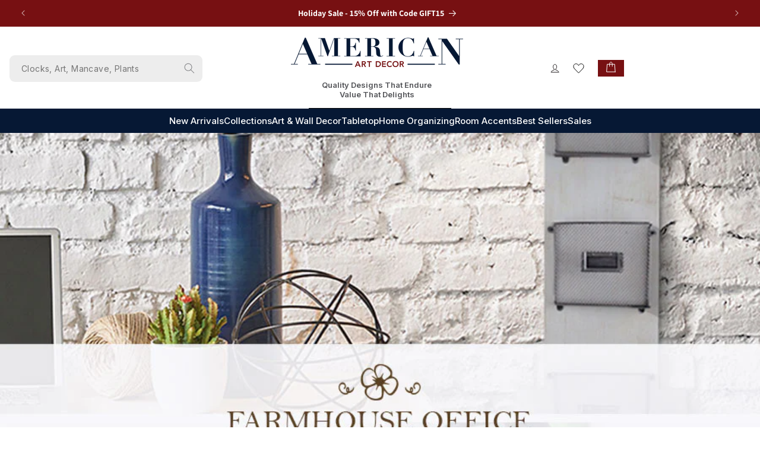

--- FILE ---
content_type: text/html; charset=utf-8
request_url: https://americanartdecor.com/blogs/art-decor/how-to-decorate-a-farmhouse-office-youll-love-to-work-in
body_size: 55109
content:
<!doctype html>
<html class="no-js" lang="en">
  <head>





    
    <script src="https://cdn.userway.org/widget.js" data-account="8k7rQ4tjQT"></script>



    <meta charset="utf-8">
    <meta http-equiv="X-UA-Compatible" content="IE=edge">
    <meta name="viewport" content="width=device-width,initial-scale=1">
    <meta name="theme-color" content="">
    <link rel="canonical" href="https://americanartdecor.com/blogs/art-decor/how-to-decorate-a-farmhouse-office-youll-love-to-work-in"><link rel="icon" type="image/png" href="//americanartdecor.com/cdn/shop/files/AAD-favicon.png?crop=center&height=32&v=1613684815&width=32"><link rel="preconnect" href="https://fonts.shopifycdn.com" crossorigin><title>
      How to Decorate a Farmhouse Office You’ll Love to Work In | American Art Decor
 &ndash; AmericanArtDecor.com</title>

    
      <meta name="description" content="Do you have a farmhouse office at home? In 2016, 43% of working Americans reported spending at least some time working remotely, and that number is only growing. Since it’s likely that you’re included in those numbers, you’ll probably need to setup a home office sooner rather than later, if you haven’t already. Studies">
    

    

<meta property="og:site_name" content="AmericanArtDecor.com">
<meta property="og:url" content="https://americanartdecor.com/blogs/art-decor/how-to-decorate-a-farmhouse-office-youll-love-to-work-in">
<meta property="og:title" content="How to Decorate a Farmhouse Office You’ll Love to Work In | American Art Decor">
<meta property="og:type" content="article">
<meta property="og:description" content="Do you have a farmhouse office at home? In 2016, 43% of working Americans reported spending at least some time working remotely, and that number is only growing. Since it’s likely that you’re included in those numbers, you’ll probably need to setup a home office sooner rather than later, if you haven’t already. Studies"><meta property="og:image" content="http://americanartdecor.com/cdn/shop/articles/Decorate-your-new-farmhouse-style-office-3.jpg?v=1548090028">
  <meta property="og:image:secure_url" content="https://americanartdecor.com/cdn/shop/articles/Decorate-your-new-farmhouse-style-office-3.jpg?v=1548090028">
  <meta property="og:image:width" content="900">
  <meta property="og:image:height" content="675"><meta name="twitter:card" content="summary_large_image">
<meta name="twitter:title" content="How to Decorate a Farmhouse Office You’ll Love to Work In | American Art Decor">
<meta name="twitter:description" content="Do you have a farmhouse office at home? In 2016, 43% of working Americans reported spending at least some time working remotely, and that number is only growing. Since it’s likely that you’re included in those numbers, you’ll probably need to setup a home office sooner rather than later, if you haven’t already. Studies">


    <script src="//americanartdecor.com/cdn/shop/t/38/assets/constants.js?v=58251544750838685771718343911" defer="defer"></script>
    <script src="//americanartdecor.com/cdn/shop/t/38/assets/pubsub.js?v=158357773527763999511718343911" defer="defer"></script>
    <script src="//americanartdecor.com/cdn/shop/t/38/assets/global.js?v=20871368879544041821718343911" defer="defer"></script><script>window.performance && window.performance.mark && window.performance.mark('shopify.content_for_header.start');</script><meta name="google-site-verification" content="UrX7m31BC35a2u7M50S7E8KYXatkMX9eQj07vG40LxI">
<meta id="shopify-digital-wallet" name="shopify-digital-wallet" content="/20151585/digital_wallets/dialog">
<meta name="shopify-checkout-api-token" content="1117cf78e0d78cfcdeb7b9e3891040fa">
<meta id="in-context-paypal-metadata" data-shop-id="20151585" data-venmo-supported="false" data-environment="production" data-locale="en_US" data-paypal-v4="true" data-currency="USD">
<link rel="alternate" type="application/atom+xml" title="Feed" href="/blogs/art-decor.atom" />
<script async="async" src="/checkouts/internal/preloads.js?locale=en-US"></script>
<link rel="preconnect" href="https://shop.app" crossorigin="anonymous">
<script async="async" src="https://shop.app/checkouts/internal/preloads.js?locale=en-US&shop_id=20151585" crossorigin="anonymous"></script>
<script id="apple-pay-shop-capabilities" type="application/json">{"shopId":20151585,"countryCode":"US","currencyCode":"USD","merchantCapabilities":["supports3DS"],"merchantId":"gid:\/\/shopify\/Shop\/20151585","merchantName":"AmericanArtDecor.com","requiredBillingContactFields":["postalAddress","email","phone"],"requiredShippingContactFields":["postalAddress","email","phone"],"shippingType":"shipping","supportedNetworks":["visa","masterCard","amex","discover","elo","jcb"],"total":{"type":"pending","label":"AmericanArtDecor.com","amount":"1.00"},"shopifyPaymentsEnabled":true,"supportsSubscriptions":true}</script>
<script id="shopify-features" type="application/json">{"accessToken":"1117cf78e0d78cfcdeb7b9e3891040fa","betas":["rich-media-storefront-analytics"],"domain":"americanartdecor.com","predictiveSearch":true,"shopId":20151585,"locale":"en"}</script>
<script>var Shopify = Shopify || {};
Shopify.shop = "americanartdecor-com.myshopify.com";
Shopify.locale = "en";
Shopify.currency = {"active":"USD","rate":"1.0"};
Shopify.country = "US";
Shopify.theme = {"name":"(24 Jun-2024) Worked of the American-Art-Decor","id":141818364158,"schema_name":"Dawn","schema_version":"13.0.0","theme_store_id":null,"role":"main"};
Shopify.theme.handle = "null";
Shopify.theme.style = {"id":null,"handle":null};
Shopify.cdnHost = "americanartdecor.com/cdn";
Shopify.routes = Shopify.routes || {};
Shopify.routes.root = "/";</script>
<script type="module">!function(o){(o.Shopify=o.Shopify||{}).modules=!0}(window);</script>
<script>!function(o){function n(){var o=[];function n(){o.push(Array.prototype.slice.apply(arguments))}return n.q=o,n}var t=o.Shopify=o.Shopify||{};t.loadFeatures=n(),t.autoloadFeatures=n()}(window);</script>
<script>
  window.ShopifyPay = window.ShopifyPay || {};
  window.ShopifyPay.apiHost = "shop.app\/pay";
  window.ShopifyPay.redirectState = null;
</script>
<script id="shop-js-analytics" type="application/json">{"pageType":"article"}</script>
<script defer="defer" async type="module" src="//americanartdecor.com/cdn/shopifycloud/shop-js/modules/v2/client.init-shop-cart-sync_D9rMo2Al.en.esm.js"></script>
<script defer="defer" async type="module" src="//americanartdecor.com/cdn/shopifycloud/shop-js/modules/v2/chunk.common_CxiRFgWq.esm.js"></script>
<script type="module">
  await import("//americanartdecor.com/cdn/shopifycloud/shop-js/modules/v2/client.init-shop-cart-sync_D9rMo2Al.en.esm.js");
await import("//americanartdecor.com/cdn/shopifycloud/shop-js/modules/v2/chunk.common_CxiRFgWq.esm.js");

  window.Shopify.SignInWithShop?.initShopCartSync?.({"fedCMEnabled":true,"windoidEnabled":true});

</script>
<script>
  window.Shopify = window.Shopify || {};
  if (!window.Shopify.featureAssets) window.Shopify.featureAssets = {};
  window.Shopify.featureAssets['shop-js'] = {"shop-cart-sync":["modules/v2/client.shop-cart-sync_B4ZT7whv.en.esm.js","modules/v2/chunk.common_CxiRFgWq.esm.js"],"init-fed-cm":["modules/v2/client.init-fed-cm_BRrGp5G0.en.esm.js","modules/v2/chunk.common_CxiRFgWq.esm.js"],"init-shop-email-lookup-coordinator":["modules/v2/client.init-shop-email-lookup-coordinator_BC540MY1.en.esm.js","modules/v2/chunk.common_CxiRFgWq.esm.js"],"shop-button":["modules/v2/client.shop-button_nlTgGxYh.en.esm.js","modules/v2/chunk.common_CxiRFgWq.esm.js"],"init-shop-cart-sync":["modules/v2/client.init-shop-cart-sync_D9rMo2Al.en.esm.js","modules/v2/chunk.common_CxiRFgWq.esm.js"],"init-windoid":["modules/v2/client.init-windoid_3gKc3KSk.en.esm.js","modules/v2/chunk.common_CxiRFgWq.esm.js"],"shop-login-button":["modules/v2/client.shop-login-button_DMAUQ9OT.en.esm.js","modules/v2/chunk.common_CxiRFgWq.esm.js","modules/v2/chunk.modal_syYdCACb.esm.js"],"shop-cash-offers":["modules/v2/client.shop-cash-offers_CmtUJxLt.en.esm.js","modules/v2/chunk.common_CxiRFgWq.esm.js","modules/v2/chunk.modal_syYdCACb.esm.js"],"shop-toast-manager":["modules/v2/client.shop-toast-manager_yZsKSMhS.en.esm.js","modules/v2/chunk.common_CxiRFgWq.esm.js"],"pay-button":["modules/v2/client.pay-button_Dug2uVVc.en.esm.js","modules/v2/chunk.common_CxiRFgWq.esm.js"],"avatar":["modules/v2/client.avatar_BTnouDA3.en.esm.js"],"init-customer-accounts":["modules/v2/client.init-customer-accounts_ebrhaeXX.en.esm.js","modules/v2/client.shop-login-button_DMAUQ9OT.en.esm.js","modules/v2/chunk.common_CxiRFgWq.esm.js","modules/v2/chunk.modal_syYdCACb.esm.js"],"init-customer-accounts-sign-up":["modules/v2/client.init-customer-accounts-sign-up_6_zNq-7b.en.esm.js","modules/v2/client.shop-login-button_DMAUQ9OT.en.esm.js","modules/v2/chunk.common_CxiRFgWq.esm.js","modules/v2/chunk.modal_syYdCACb.esm.js"],"shop-follow-button":["modules/v2/client.shop-follow-button_2rBiVQsM.en.esm.js","modules/v2/chunk.common_CxiRFgWq.esm.js","modules/v2/chunk.modal_syYdCACb.esm.js"],"init-shop-for-new-customer-accounts":["modules/v2/client.init-shop-for-new-customer-accounts_C6R_yrAL.en.esm.js","modules/v2/client.shop-login-button_DMAUQ9OT.en.esm.js","modules/v2/chunk.common_CxiRFgWq.esm.js","modules/v2/chunk.modal_syYdCACb.esm.js"],"checkout-modal":["modules/v2/client.checkout-modal_Ch6xv_T_.en.esm.js","modules/v2/chunk.common_CxiRFgWq.esm.js","modules/v2/chunk.modal_syYdCACb.esm.js"],"lead-capture":["modules/v2/client.lead-capture_-xSIszTT.en.esm.js","modules/v2/chunk.common_CxiRFgWq.esm.js","modules/v2/chunk.modal_syYdCACb.esm.js"],"shop-login":["modules/v2/client.shop-login_DwdOaDcq.en.esm.js","modules/v2/chunk.common_CxiRFgWq.esm.js","modules/v2/chunk.modal_syYdCACb.esm.js"],"payment-terms":["modules/v2/client.payment-terms_DQmF-n60.en.esm.js","modules/v2/chunk.common_CxiRFgWq.esm.js","modules/v2/chunk.modal_syYdCACb.esm.js"]};
</script>
<script>(function() {
  var isLoaded = false;
  function asyncLoad() {
    if (isLoaded) return;
    isLoaded = true;
    var urls = ["https:\/\/formbuilder.hulkapps.com\/skeletopapp.js?shop=americanartdecor-com.myshopify.com","\/\/cdn.shopify.com\/s\/files\/1\/0875\/2064\/files\/easyslide.js?shop=americanartdecor-com.myshopify.com","https:\/\/str.rise-ai.com\/?shop=americanartdecor-com.myshopify.com","https:\/\/strn.rise-ai.com\/?shop=americanartdecor-com.myshopify.com","https:\/\/zooomyapps.com\/wishlist\/ZooomyOrders.js?shop=americanartdecor-com.myshopify.com","https:\/\/cloudsearch-1f874.kxcdn.com\/shopify.js?widgetDisabled=1\u0026shop=americanartdecor-com.myshopify.com","https:\/\/stack-discounts.merchantyard.com\/js\/integrations\/script.js?v=7919\u0026shop=americanartdecor-com.myshopify.com","https:\/\/app.targetbay.com\/js\/tb-shopify-appblock.js?shop=americanartdecor-com.myshopify.com"];
    for (var i = 0; i < urls.length; i++) {
      var s = document.createElement('script');
      s.type = 'text/javascript';
      s.async = true;
      s.src = urls[i];
      var x = document.getElementsByTagName('script')[0];
      x.parentNode.insertBefore(s, x);
    }
  };
  if(window.attachEvent) {
    window.attachEvent('onload', asyncLoad);
  } else {
    window.addEventListener('load', asyncLoad, false);
  }
})();</script>
<script id="__st">var __st={"a":20151585,"offset":-28800,"reqid":"c1577a92-7f2b-4655-880c-bbdc3f120197-1766092403","pageurl":"americanartdecor.com\/blogs\/art-decor\/how-to-decorate-a-farmhouse-office-youll-love-to-work-in","s":"articles-28839903284","u":"fb2227b412e0","p":"article","rtyp":"article","rid":28839903284};</script>
<script>window.ShopifyPaypalV4VisibilityTracking = true;</script>
<script id="captcha-bootstrap">!function(){'use strict';const t='contact',e='account',n='new_comment',o=[[t,t],['blogs',n],['comments',n],[t,'customer']],c=[[e,'customer_login'],[e,'guest_login'],[e,'recover_customer_password'],[e,'create_customer']],r=t=>t.map((([t,e])=>`form[action*='/${t}']:not([data-nocaptcha='true']) input[name='form_type'][value='${e}']`)).join(','),a=t=>()=>t?[...document.querySelectorAll(t)].map((t=>t.form)):[];function s(){const t=[...o],e=r(t);return a(e)}const i='password',u='form_key',d=['recaptcha-v3-token','g-recaptcha-response','h-captcha-response',i],f=()=>{try{return window.sessionStorage}catch{return}},m='__shopify_v',_=t=>t.elements[u];function p(t,e,n=!1){try{const o=window.sessionStorage,c=JSON.parse(o.getItem(e)),{data:r}=function(t){const{data:e,action:n}=t;return t[m]||n?{data:e,action:n}:{data:t,action:n}}(c);for(const[e,n]of Object.entries(r))t.elements[e]&&(t.elements[e].value=n);n&&o.removeItem(e)}catch(o){console.error('form repopulation failed',{error:o})}}const l='form_type',E='cptcha';function T(t){t.dataset[E]=!0}const w=window,h=w.document,L='Shopify',v='ce_forms',y='captcha';let A=!1;((t,e)=>{const n=(g='f06e6c50-85a8-45c8-87d0-21a2b65856fe',I='https://cdn.shopify.com/shopifycloud/storefront-forms-hcaptcha/ce_storefront_forms_captcha_hcaptcha.v1.5.2.iife.js',D={infoText:'Protected by hCaptcha',privacyText:'Privacy',termsText:'Terms'},(t,e,n)=>{const o=w[L][v],c=o.bindForm;if(c)return c(t,g,e,D).then(n);var r;o.q.push([[t,g,e,D],n]),r=I,A||(h.body.append(Object.assign(h.createElement('script'),{id:'captcha-provider',async:!0,src:r})),A=!0)});var g,I,D;w[L]=w[L]||{},w[L][v]=w[L][v]||{},w[L][v].q=[],w[L][y]=w[L][y]||{},w[L][y].protect=function(t,e){n(t,void 0,e),T(t)},Object.freeze(w[L][y]),function(t,e,n,w,h,L){const[v,y,A,g]=function(t,e,n){const i=e?o:[],u=t?c:[],d=[...i,...u],f=r(d),m=r(i),_=r(d.filter((([t,e])=>n.includes(e))));return[a(f),a(m),a(_),s()]}(w,h,L),I=t=>{const e=t.target;return e instanceof HTMLFormElement?e:e&&e.form},D=t=>v().includes(t);t.addEventListener('submit',(t=>{const e=I(t);if(!e)return;const n=D(e)&&!e.dataset.hcaptchaBound&&!e.dataset.recaptchaBound,o=_(e),c=g().includes(e)&&(!o||!o.value);(n||c)&&t.preventDefault(),c&&!n&&(function(t){try{if(!f())return;!function(t){const e=f();if(!e)return;const n=_(t);if(!n)return;const o=n.value;o&&e.removeItem(o)}(t);const e=Array.from(Array(32),(()=>Math.random().toString(36)[2])).join('');!function(t,e){_(t)||t.append(Object.assign(document.createElement('input'),{type:'hidden',name:u})),t.elements[u].value=e}(t,e),function(t,e){const n=f();if(!n)return;const o=[...t.querySelectorAll(`input[type='${i}']`)].map((({name:t})=>t)),c=[...d,...o],r={};for(const[a,s]of new FormData(t).entries())c.includes(a)||(r[a]=s);n.setItem(e,JSON.stringify({[m]:1,action:t.action,data:r}))}(t,e)}catch(e){console.error('failed to persist form',e)}}(e),e.submit())}));const S=(t,e)=>{t&&!t.dataset[E]&&(n(t,e.some((e=>e===t))),T(t))};for(const o of['focusin','change'])t.addEventListener(o,(t=>{const e=I(t);D(e)&&S(e,y())}));const B=e.get('form_key'),M=e.get(l),P=B&&M;t.addEventListener('DOMContentLoaded',(()=>{const t=y();if(P)for(const e of t)e.elements[l].value===M&&p(e,B);[...new Set([...A(),...v().filter((t=>'true'===t.dataset.shopifyCaptcha))])].forEach((e=>S(e,t)))}))}(h,new URLSearchParams(w.location.search),n,t,e,['guest_login'])})(!0,!0)}();</script>
<script integrity="sha256-4kQ18oKyAcykRKYeNunJcIwy7WH5gtpwJnB7kiuLZ1E=" data-source-attribution="shopify.loadfeatures" defer="defer" src="//americanartdecor.com/cdn/shopifycloud/storefront/assets/storefront/load_feature-a0a9edcb.js" crossorigin="anonymous"></script>
<script crossorigin="anonymous" defer="defer" src="//americanartdecor.com/cdn/shopifycloud/storefront/assets/shopify_pay/storefront-65b4c6d7.js?v=20250812"></script>
<script data-source-attribution="shopify.dynamic_checkout.dynamic.init">var Shopify=Shopify||{};Shopify.PaymentButton=Shopify.PaymentButton||{isStorefrontPortableWallets:!0,init:function(){window.Shopify.PaymentButton.init=function(){};var t=document.createElement("script");t.src="https://americanartdecor.com/cdn/shopifycloud/portable-wallets/latest/portable-wallets.en.js",t.type="module",document.head.appendChild(t)}};
</script>
<script data-source-attribution="shopify.dynamic_checkout.buyer_consent">
  function portableWalletsHideBuyerConsent(e){var t=document.getElementById("shopify-buyer-consent"),n=document.getElementById("shopify-subscription-policy-button");t&&n&&(t.classList.add("hidden"),t.setAttribute("aria-hidden","true"),n.removeEventListener("click",e))}function portableWalletsShowBuyerConsent(e){var t=document.getElementById("shopify-buyer-consent"),n=document.getElementById("shopify-subscription-policy-button");t&&n&&(t.classList.remove("hidden"),t.removeAttribute("aria-hidden"),n.addEventListener("click",e))}window.Shopify?.PaymentButton&&(window.Shopify.PaymentButton.hideBuyerConsent=portableWalletsHideBuyerConsent,window.Shopify.PaymentButton.showBuyerConsent=portableWalletsShowBuyerConsent);
</script>
<script data-source-attribution="shopify.dynamic_checkout.cart.bootstrap">document.addEventListener("DOMContentLoaded",(function(){function t(){return document.querySelector("shopify-accelerated-checkout-cart, shopify-accelerated-checkout")}if(t())Shopify.PaymentButton.init();else{new MutationObserver((function(e,n){t()&&(Shopify.PaymentButton.init(),n.disconnect())})).observe(document.body,{childList:!0,subtree:!0})}}));
</script>
<link id="shopify-accelerated-checkout-styles" rel="stylesheet" media="screen" href="https://americanartdecor.com/cdn/shopifycloud/portable-wallets/latest/accelerated-checkout-backwards-compat.css" crossorigin="anonymous">
<style id="shopify-accelerated-checkout-cart">
        #shopify-buyer-consent {
  margin-top: 1em;
  display: inline-block;
  width: 100%;
}

#shopify-buyer-consent.hidden {
  display: none;
}

#shopify-subscription-policy-button {
  background: none;
  border: none;
  padding: 0;
  text-decoration: underline;
  font-size: inherit;
  cursor: pointer;
}

#shopify-subscription-policy-button::before {
  box-shadow: none;
}

      </style>
<script id="sections-script" data-sections="header" defer="defer" src="//americanartdecor.com/cdn/shop/t/38/compiled_assets/scripts.js?7905"></script>
<script>window.performance && window.performance.mark && window.performance.mark('shopify.content_for_header.end');</script>


    <style data-shopify>
      @font-face {
  font-family: Assistant;
  font-weight: 400;
  font-style: normal;
  font-display: swap;
  src: url("//americanartdecor.com/cdn/fonts/assistant/assistant_n4.9120912a469cad1cc292572851508ca49d12e768.woff2") format("woff2"),
       url("//americanartdecor.com/cdn/fonts/assistant/assistant_n4.6e9875ce64e0fefcd3f4446b7ec9036b3ddd2985.woff") format("woff");
}

      @font-face {
  font-family: Assistant;
  font-weight: 700;
  font-style: normal;
  font-display: swap;
  src: url("//americanartdecor.com/cdn/fonts/assistant/assistant_n7.bf44452348ec8b8efa3aa3068825305886b1c83c.woff2") format("woff2"),
       url("//americanartdecor.com/cdn/fonts/assistant/assistant_n7.0c887fee83f6b3bda822f1150b912c72da0f7b64.woff") format("woff");
}

      
      
      @font-face {
  font-family: Assistant;
  font-weight: 400;
  font-style: normal;
  font-display: swap;
  src: url("//americanartdecor.com/cdn/fonts/assistant/assistant_n4.9120912a469cad1cc292572851508ca49d12e768.woff2") format("woff2"),
       url("//americanartdecor.com/cdn/fonts/assistant/assistant_n4.6e9875ce64e0fefcd3f4446b7ec9036b3ddd2985.woff") format("woff");
}


      
        :root,
        .color-scheme-1 {
          --color-background: 255,255,255;
        
          --gradient-background: #ffffff;
        

        

        --color-foreground: 83,84,88;
        --color-background-contrast: 191,191,191;
        --color-shadow: 18,18,18;
        --color-button: 18,18,18;
        --color-button-text: 255,255,255;
        --color-secondary-button: 255,255,255;
        --color-secondary-button-text: 18,18,18;
        --color-link: 18,18,18;
        --color-badge-foreground: 83,84,88;
        --color-badge-background: 255,255,255;
        --color-badge-border: 83,84,88;
        --payment-terms-background-color: rgb(255 255 255);
      }
      
        
        .color-scheme-2 {
          --color-background: 243,243,243;
        
          --gradient-background: #f3f3f3;
        

        

        --color-foreground: 18,18,18;
        --color-background-contrast: 179,179,179;
        --color-shadow: 18,18,18;
        --color-button: 18,18,18;
        --color-button-text: 243,243,243;
        --color-secondary-button: 243,243,243;
        --color-secondary-button-text: 18,18,18;
        --color-link: 18,18,18;
        --color-badge-foreground: 18,18,18;
        --color-badge-background: 243,243,243;
        --color-badge-border: 18,18,18;
        --payment-terms-background-color: rgb(243 243 243);
      }
      
        
        .color-scheme-3 {
          --color-background: 36,40,51;
        
          --gradient-background: #242833;
        

        

        --color-foreground: 255,255,255;
        --color-background-contrast: 47,52,66;
        --color-shadow: 18,18,18;
        --color-button: 255,255,255;
        --color-button-text: 0,0,0;
        --color-secondary-button: 36,40,51;
        --color-secondary-button-text: 255,255,255;
        --color-link: 255,255,255;
        --color-badge-foreground: 255,255,255;
        --color-badge-background: 36,40,51;
        --color-badge-border: 255,255,255;
        --payment-terms-background-color: rgb(36 40 51);
      }
      
        
        .color-scheme-4 {
          --color-background: 7,24,52;
        
          --gradient-background: #071834;
        

        

        --color-foreground: 255,255,255;
        --color-background-contrast: 82,139,232;
        --color-shadow: 18,18,18;
        --color-button: 255,255,255;
        --color-button-text: 18,18,18;
        --color-secondary-button: 7,24,52;
        --color-secondary-button-text: 255,255,255;
        --color-link: 255,255,255;
        --color-badge-foreground: 255,255,255;
        --color-badge-background: 7,24,52;
        --color-badge-border: 255,255,255;
        --payment-terms-background-color: rgb(7 24 52);
      }
      
        
        .color-scheme-5 {
          --color-background: 119,16,18;
        
          --gradient-background: #771012;
        

        

        --color-foreground: 255,255,255;
        --color-background-contrast: 141,19,21;
        --color-shadow: 18,18,18;
        --color-button: 255,255,255;
        --color-button-text: 51,79,180;
        --color-secondary-button: 119,16,18;
        --color-secondary-button-text: 255,255,255;
        --color-link: 255,255,255;
        --color-badge-foreground: 255,255,255;
        --color-badge-background: 119,16,18;
        --color-badge-border: 255,255,255;
        --payment-terms-background-color: rgb(119 16 18);
      }
      
        
        .color-scheme-008d6df0-9795-46ca-92f9-750277461801 {
          --color-background: 223,218,216;
        
          --gradient-background: #dfdad8;
        

        

        --color-foreground: 18,18,18;
        --color-background-contrast: 166,152,146;
        --color-shadow: 18,18,18;
        --color-button: 18,18,18;
        --color-button-text: 255,255,255;
        --color-secondary-button: 223,218,216;
        --color-secondary-button-text: 18,18,18;
        --color-link: 18,18,18;
        --color-badge-foreground: 18,18,18;
        --color-badge-background: 223,218,216;
        --color-badge-border: 18,18,18;
        --payment-terms-background-color: rgb(223 218 216);
      }
      
        
        .color-scheme-ce001709-f386-4e6d-bc0c-5ce649acaa06 {
          --color-background: 250,249,249;
        
          --gradient-background: #faf9f9;
        

        

        --color-foreground: 18,18,18;
        --color-background-contrast: 192,179,179;
        --color-shadow: 18,18,18;
        --color-button: 18,18,18;
        --color-button-text: 255,255,255;
        --color-secondary-button: 250,249,249;
        --color-secondary-button-text: 18,18,18;
        --color-link: 18,18,18;
        --color-badge-foreground: 18,18,18;
        --color-badge-background: 250,249,249;
        --color-badge-border: 18,18,18;
        --payment-terms-background-color: rgb(250 249 249);
      }
      

      body, .color-scheme-1, .color-scheme-2, .color-scheme-3, .color-scheme-4, .color-scheme-5, .color-scheme-008d6df0-9795-46ca-92f9-750277461801, .color-scheme-ce001709-f386-4e6d-bc0c-5ce649acaa06 {
        color: rgba(var(--color-foreground), 0.75);
        background-color: rgb(var(--color-background));
      }

      :root {
        --font-body-family: Assistant, sans-serif;
        --font-body-style: normal;
        --font-body-weight: 400;
        --font-body-weight-bold: 700;

        --font-heading-family: Assistant, sans-serif;
        --font-heading-style: normal;
        --font-heading-weight: 400;

        --font-body-scale: 1.0;
        --font-heading-scale: 1.0;

        --media-padding: px;
        --media-border-opacity: 0.05;
        --media-border-width: 1px;
        --media-radius: 0px;
        --media-shadow-opacity: 0.0;
        --media-shadow-horizontal-offset: 0px;
        --media-shadow-vertical-offset: 4px;
        --media-shadow-blur-radius: 5px;
        --media-shadow-visible: 0;

        --page-width: 120rem;
        --page-width-margin: 0rem;

        --product-card-image-padding: 0.0rem;
        --product-card-corner-radius: 0.0rem;
        --product-card-text-alignment: left;
        --product-card-border-width: 0.0rem;
        --product-card-border-opacity: 0.1;
        --product-card-shadow-opacity: 0.0;
        --product-card-shadow-visible: 0;
        --product-card-shadow-horizontal-offset: 0.0rem;
        --product-card-shadow-vertical-offset: 0.4rem;
        --product-card-shadow-blur-radius: 0.5rem;

        --collection-card-image-padding: 0.0rem;
        --collection-card-corner-radius: 0.0rem;
        --collection-card-text-alignment: left;
        --collection-card-border-width: 0.0rem;
        --collection-card-border-opacity: 0.1;
        --collection-card-shadow-opacity: 0.0;
        --collection-card-shadow-visible: 0;
        --collection-card-shadow-horizontal-offset: 0.0rem;
        --collection-card-shadow-vertical-offset: 0.4rem;
        --collection-card-shadow-blur-radius: 0.5rem;

        --blog-card-image-padding: 0.0rem;
        --blog-card-corner-radius: 0.0rem;
        --blog-card-text-alignment: left;
        --blog-card-border-width: 0.0rem;
        --blog-card-border-opacity: 0.1;
        --blog-card-shadow-opacity: 0.0;
        --blog-card-shadow-visible: 0;
        --blog-card-shadow-horizontal-offset: 0.0rem;
        --blog-card-shadow-vertical-offset: 0.4rem;
        --blog-card-shadow-blur-radius: 0.5rem;

        --badge-corner-radius: 4.0rem;

        --popup-border-width: 1px;
        --popup-border-opacity: 0.1;
        --popup-corner-radius: 0px;
        --popup-shadow-opacity: 0.05;
        --popup-shadow-horizontal-offset: 0px;
        --popup-shadow-vertical-offset: 4px;
        --popup-shadow-blur-radius: 5px;

        --drawer-border-width: 1px;
        --drawer-border-opacity: 0.1;
        --drawer-shadow-opacity: 0.0;
        --drawer-shadow-horizontal-offset: 0px;
        --drawer-shadow-vertical-offset: 4px;
        --drawer-shadow-blur-radius: 5px;

        --spacing-sections-desktop: 0px;
        --spacing-sections-mobile: 0px;

        --grid-desktop-vertical-spacing: 8px;
        --grid-desktop-horizontal-spacing: 8px;
        --grid-mobile-vertical-spacing: 4px;
        --grid-mobile-horizontal-spacing: 4px;

        --text-boxes-border-opacity: 0.1;
        --text-boxes-border-width: 0px;
        --text-boxes-radius: 0px;
        --text-boxes-shadow-opacity: 0.0;
        --text-boxes-shadow-visible: 0;
        --text-boxes-shadow-horizontal-offset: 0px;
        --text-boxes-shadow-vertical-offset: 4px;
        --text-boxes-shadow-blur-radius: 5px;

        --buttons-radius: 0px;
        --buttons-radius-outset: 0px;
        --buttons-border-width: 1px;
        --buttons-border-opacity: 1.0;
        --buttons-shadow-opacity: 0.0;
        --buttons-shadow-visible: 0;
        --buttons-shadow-horizontal-offset: 0px;
        --buttons-shadow-vertical-offset: 4px;
        --buttons-shadow-blur-radius: 5px;
        --buttons-border-offset: 0px;

        --inputs-radius: 0px;
        --inputs-border-width: 1px;
        --inputs-border-opacity: 0.55;
        --inputs-shadow-opacity: 0.0;
        --inputs-shadow-horizontal-offset: 0px;
        --inputs-margin-offset: 0px;
        --inputs-shadow-vertical-offset: 4px;
        --inputs-shadow-blur-radius: 5px;
        --inputs-radius-outset: 0px;

        --variant-pills-radius: 40px;
        --variant-pills-border-width: 1px;
        --variant-pills-border-opacity: 0.55;
        --variant-pills-shadow-opacity: 0.0;
        --variant-pills-shadow-horizontal-offset: 0px;
        --variant-pills-shadow-vertical-offset: 4px;
        --variant-pills-shadow-blur-radius: 5px;
      }

      *,
      *::before,
      *::after {
        box-sizing: inherit;
      }

      html {
        box-sizing: border-box;
        font-size: calc(var(--font-body-scale) * 62.5%);
        height: 100%;
      }

      body {
        display: grid;
        grid-template-rows: auto auto 1fr auto;
        grid-template-columns: 100%;
        min-height: 100%;
        margin: 0;
        font-size: 1.5rem;
        letter-spacing: 0.06rem;
        line-height: calc(1 + 0.8 / var(--font-body-scale));
        font-family: var(--font-body-family);
        font-style: var(--font-body-style);
        font-weight: var(--font-body-weight);
      }

      @media screen and (min-width: 750px) {
        body {
          font-size: 1.6rem;
        }
      }
    </style>

    <link href="//americanartdecor.com/cdn/shop/t/38/assets/base.css?v=157750212380739250531718343911" rel="stylesheet" type="text/css" media="all" />
    <link href="//americanartdecor.com/cdn/shop/t/38/assets/style.css?v=68796206750248141251755673785" rel="stylesheet" type="text/css" media="all" />
    <link href="//americanartdecor.com/cdn/shop/t/38/assets/inner-style.css?v=118274485899984262471718627719" rel="stylesheet" type="text/css" media="all" />
    <link href="//americanartdecor.com/cdn/shop/t/38/assets/responsive.css?v=66072537317349467391718627867" rel="stylesheet" type="text/css" media="all" />

    <link rel="stylesheet" type="text/css" href="//cdn.jsdelivr.net/npm/slick-carousel@1.8.1/slick/slick.css">
    <link rel="stylesheet" type="text/css" href="//cdn.jsdelivr.net/npm/slick-carousel@1.8.1/slick/slick-theme.css">
    <link
      rel="stylesheet"
      type="text/css"
      href="https://cdnjs.cloudflare.com/ajax/libs/fancybox/3.5.7/jquery.fancybox.min.css"
    ><link rel="preload" as="font" href="//americanartdecor.com/cdn/fonts/assistant/assistant_n4.9120912a469cad1cc292572851508ca49d12e768.woff2" type="font/woff2" crossorigin><link rel="preload" as="font" href="//americanartdecor.com/cdn/fonts/assistant/assistant_n4.9120912a469cad1cc292572851508ca49d12e768.woff2" type="font/woff2" crossorigin><link
        rel="stylesheet"
        href="//americanartdecor.com/cdn/shop/t/38/assets/component-predictive-search.css?v=118923337488134913561718343911"
        media="print"
        onload="this.media='all'"
      ><script>
      document.documentElement.className = document.documentElement.className.replace('no-js', 'js');
      if (Shopify.designMode) {
        document.documentElement.classList.add('shopify-design-mode');
      }
    </script>

    <script src="https://ajax.googleapis.com/ajax/libs/jquery/3.5.1/jquery.min.js"></script>
    <script type="text/javascript" src="//cdn.jsdelivr.net/npm/slick-carousel@1.8.1/slick/slick.min.js"></script>
    <script src="//americanartdecor.com/cdn/shop/t/38/assets/script-all.js?v=130498559477977534161718343911" defer="defer"></script>

    <script
      type="text/javascript"
      src="https://cdnjs.cloudflare.com/ajax/libs/fancybox/3.5.7/jquery.fancybox.min.js"
    ></script>

    <!-- "snippets/shogun-head.liquid" was not rendered, the associated app was uninstalled -->

    
    
      <script type="text/javascript">var productName = "", productId = "", productImageUrl = "//americanartdecor.com/cdn/shopifycloud/storefront/assets/no-image-2048-a2addb12_medium.gif"; var productUrl = "", productPrice = ""; var productStock = "", productCollection = ""; var collectionTitle = "", collectionId = "",collectionUrl = ""; var customerName = "anonymous", userId = "",userMail = ""; var pageName = "",orderIdNew=""; var pageType = "article"; var productStockStatus =  '0'; if  (productStock == 'false') { productStockStatus = '1'; }</script>
    

  

    
  

<!-- BEGIN app block: shopify://apps/triplewhale/blocks/triple_pixel_snippet/483d496b-3f1a-4609-aea7-8eee3b6b7a2a --><link rel='preconnect dns-prefetch' href='https://api.config-security.com/' crossorigin />
<link rel='preconnect dns-prefetch' href='https://conf.config-security.com/' crossorigin />
<script>
/* >> TriplePixel :: start*/
window.TriplePixelData={TripleName:"americanartdecor-com.myshopify.com",ver:"2.16",plat:"SHOPIFY",isHeadless:false,src:'SHOPIFY_EXT',product:{id:"",name:``,price:"",variant:""},search:"",collection:"",cart:"notification",template:"article",curr:"USD" || "USD"},function(W,H,A,L,E,_,B,N){function O(U,T,P,H,R){void 0===R&&(R=!1),H=new XMLHttpRequest,P?(H.open("POST",U,!0),H.setRequestHeader("Content-Type","text/plain")):H.open("GET",U,!0),H.send(JSON.stringify(P||{})),H.onreadystatechange=function(){4===H.readyState&&200===H.status?(R=H.responseText,U.includes("/first")?eval(R):P||(N[B]=R)):(299<H.status||H.status<200)&&T&&!R&&(R=!0,O(U,T-1,P))}}if(N=window,!N[H+"sn"]){N[H+"sn"]=1,L=function(){return Date.now().toString(36)+"_"+Math.random().toString(36)};try{A.setItem(H,1+(0|A.getItem(H)||0)),(E=JSON.parse(A.getItem(H+"U")||"[]")).push({u:location.href,r:document.referrer,t:Date.now(),id:L()}),A.setItem(H+"U",JSON.stringify(E))}catch(e){}var i,m,p;A.getItem('"!nC`')||(_=A,A=N,A[H]||(E=A[H]=function(t,e,i){return void 0===i&&(i=[]),"State"==t?E.s:(W=L(),(E._q=E._q||[]).push([W,t,e].concat(i)),W)},E.s="Installed",E._q=[],E.ch=W,B="configSecurityConfModel",N[B]=1,O("https://conf.config-security.com/model",5),i=L(),m=A[atob("c2NyZWVu")],_.setItem("di_pmt_wt",i),p={id:i,action:"profile",avatar:_.getItem("auth-security_rand_salt_"),time:m[atob("d2lkdGg=")]+":"+m[atob("aGVpZ2h0")],host:A.TriplePixelData.TripleName,plat:A.TriplePixelData.plat,url:window.location.href.slice(0,500),ref:document.referrer,ver:A.TriplePixelData.ver},O("https://api.config-security.com/event",5,p),O("https://api.config-security.com/first?host=".concat(p.host,"&plat=").concat(p.plat),5)))}}("","TriplePixel",localStorage);
/* << TriplePixel :: end*/
</script>



<!-- END app block --><!-- BEGIN app block: shopify://apps/pagefly-page-builder/blocks/app-embed/83e179f7-59a0-4589-8c66-c0dddf959200 -->

<!-- BEGIN app snippet: pagefly-cro-ab-testing-main -->







<script>
  ;(function () {
    const url = new URL(window.location)
    const viewParam = url.searchParams.get('view')
    if (viewParam && viewParam.includes('variant-pf-')) {
      url.searchParams.set('pf_v', viewParam)
      url.searchParams.delete('view')
      window.history.replaceState({}, '', url)
    }
  })()
</script>



<script type='module'>
  
  window.PAGEFLY_CRO = window.PAGEFLY_CRO || {}

  window.PAGEFLY_CRO['data_debug'] = {
    original_template_suffix: "",
    allow_ab_test: false,
    ab_test_start_time: 0,
    ab_test_end_time: 0,
    today_date_time: 1766092403000,
  }
  window.PAGEFLY_CRO['GA4'] = { enabled: false}
</script>

<!-- END app snippet -->








  <script src='https://cdn.shopify.com/extensions/019b30d5-8ed1-7b06-933c-022ccf376c27/pagefly-page-builder-206/assets/pagefly-helper.js' defer='defer'></script>

  <script src='https://cdn.shopify.com/extensions/019b30d5-8ed1-7b06-933c-022ccf376c27/pagefly-page-builder-206/assets/pagefly-general-helper.js' defer='defer'></script>

  <script src='https://cdn.shopify.com/extensions/019b30d5-8ed1-7b06-933c-022ccf376c27/pagefly-page-builder-206/assets/pagefly-snap-slider.js' defer='defer'></script>

  <script src='https://cdn.shopify.com/extensions/019b30d5-8ed1-7b06-933c-022ccf376c27/pagefly-page-builder-206/assets/pagefly-slideshow-v3.js' defer='defer'></script>

  <script src='https://cdn.shopify.com/extensions/019b30d5-8ed1-7b06-933c-022ccf376c27/pagefly-page-builder-206/assets/pagefly-slideshow-v4.js' defer='defer'></script>

  <script src='https://cdn.shopify.com/extensions/019b30d5-8ed1-7b06-933c-022ccf376c27/pagefly-page-builder-206/assets/pagefly-glider.js' defer='defer'></script>

  <script src='https://cdn.shopify.com/extensions/019b30d5-8ed1-7b06-933c-022ccf376c27/pagefly-page-builder-206/assets/pagefly-slideshow-v1-v2.js' defer='defer'></script>

  <script src='https://cdn.shopify.com/extensions/019b30d5-8ed1-7b06-933c-022ccf376c27/pagefly-page-builder-206/assets/pagefly-product-media.js' defer='defer'></script>

  <script src='https://cdn.shopify.com/extensions/019b30d5-8ed1-7b06-933c-022ccf376c27/pagefly-page-builder-206/assets/pagefly-product.js' defer='defer'></script>


<script id='pagefly-helper-data' type='application/json'>
  {
    "page_optimization": {
      "assets_prefetching": false
    },
    "elements_asset_mapper": {
      "Accordion": "https://cdn.shopify.com/extensions/019b30d5-8ed1-7b06-933c-022ccf376c27/pagefly-page-builder-206/assets/pagefly-accordion.js",
      "Accordion3": "https://cdn.shopify.com/extensions/019b30d5-8ed1-7b06-933c-022ccf376c27/pagefly-page-builder-206/assets/pagefly-accordion3.js",
      "CountDown": "https://cdn.shopify.com/extensions/019b30d5-8ed1-7b06-933c-022ccf376c27/pagefly-page-builder-206/assets/pagefly-countdown.js",
      "GMap1": "https://cdn.shopify.com/extensions/019b30d5-8ed1-7b06-933c-022ccf376c27/pagefly-page-builder-206/assets/pagefly-gmap.js",
      "GMap2": "https://cdn.shopify.com/extensions/019b30d5-8ed1-7b06-933c-022ccf376c27/pagefly-page-builder-206/assets/pagefly-gmap.js",
      "GMapBasicV2": "https://cdn.shopify.com/extensions/019b30d5-8ed1-7b06-933c-022ccf376c27/pagefly-page-builder-206/assets/pagefly-gmap.js",
      "GMapAdvancedV2": "https://cdn.shopify.com/extensions/019b30d5-8ed1-7b06-933c-022ccf376c27/pagefly-page-builder-206/assets/pagefly-gmap.js",
      "HTML.Video": "https://cdn.shopify.com/extensions/019b30d5-8ed1-7b06-933c-022ccf376c27/pagefly-page-builder-206/assets/pagefly-htmlvideo.js",
      "HTML.Video2": "https://cdn.shopify.com/extensions/019b30d5-8ed1-7b06-933c-022ccf376c27/pagefly-page-builder-206/assets/pagefly-htmlvideo2.js",
      "HTML.Video3": "https://cdn.shopify.com/extensions/019b30d5-8ed1-7b06-933c-022ccf376c27/pagefly-page-builder-206/assets/pagefly-htmlvideo2.js",
      "BackgroundVideo": "https://cdn.shopify.com/extensions/019b30d5-8ed1-7b06-933c-022ccf376c27/pagefly-page-builder-206/assets/pagefly-htmlvideo2.js",
      "Instagram": "https://cdn.shopify.com/extensions/019b30d5-8ed1-7b06-933c-022ccf376c27/pagefly-page-builder-206/assets/pagefly-instagram.js",
      "Instagram2": "https://cdn.shopify.com/extensions/019b30d5-8ed1-7b06-933c-022ccf376c27/pagefly-page-builder-206/assets/pagefly-instagram.js",
      "Insta3": "https://cdn.shopify.com/extensions/019b30d5-8ed1-7b06-933c-022ccf376c27/pagefly-page-builder-206/assets/pagefly-instagram3.js",
      "Tabs": "https://cdn.shopify.com/extensions/019b30d5-8ed1-7b06-933c-022ccf376c27/pagefly-page-builder-206/assets/pagefly-tab.js",
      "Tabs3": "https://cdn.shopify.com/extensions/019b30d5-8ed1-7b06-933c-022ccf376c27/pagefly-page-builder-206/assets/pagefly-tab3.js",
      "ProductBox": "https://cdn.shopify.com/extensions/019b30d5-8ed1-7b06-933c-022ccf376c27/pagefly-page-builder-206/assets/pagefly-cart.js",
      "FBPageBox2": "https://cdn.shopify.com/extensions/019b30d5-8ed1-7b06-933c-022ccf376c27/pagefly-page-builder-206/assets/pagefly-facebook.js",
      "FBLikeButton2": "https://cdn.shopify.com/extensions/019b30d5-8ed1-7b06-933c-022ccf376c27/pagefly-page-builder-206/assets/pagefly-facebook.js",
      "TwitterFeed2": "https://cdn.shopify.com/extensions/019b30d5-8ed1-7b06-933c-022ccf376c27/pagefly-page-builder-206/assets/pagefly-twitter.js",
      "Paragraph4": "https://cdn.shopify.com/extensions/019b30d5-8ed1-7b06-933c-022ccf376c27/pagefly-page-builder-206/assets/pagefly-paragraph4.js",

      "AliReviews": "https://cdn.shopify.com/extensions/019b30d5-8ed1-7b06-933c-022ccf376c27/pagefly-page-builder-206/assets/pagefly-3rd-elements.js",
      "BackInStock": "https://cdn.shopify.com/extensions/019b30d5-8ed1-7b06-933c-022ccf376c27/pagefly-page-builder-206/assets/pagefly-3rd-elements.js",
      "GloboBackInStock": "https://cdn.shopify.com/extensions/019b30d5-8ed1-7b06-933c-022ccf376c27/pagefly-page-builder-206/assets/pagefly-3rd-elements.js",
      "GrowaveWishlist": "https://cdn.shopify.com/extensions/019b30d5-8ed1-7b06-933c-022ccf376c27/pagefly-page-builder-206/assets/pagefly-3rd-elements.js",
      "InfiniteOptionsShopPad": "https://cdn.shopify.com/extensions/019b30d5-8ed1-7b06-933c-022ccf376c27/pagefly-page-builder-206/assets/pagefly-3rd-elements.js",
      "InkybayProductPersonalizer": "https://cdn.shopify.com/extensions/019b30d5-8ed1-7b06-933c-022ccf376c27/pagefly-page-builder-206/assets/pagefly-3rd-elements.js",
      "LimeSpot": "https://cdn.shopify.com/extensions/019b30d5-8ed1-7b06-933c-022ccf376c27/pagefly-page-builder-206/assets/pagefly-3rd-elements.js",
      "Loox": "https://cdn.shopify.com/extensions/019b30d5-8ed1-7b06-933c-022ccf376c27/pagefly-page-builder-206/assets/pagefly-3rd-elements.js",
      "Opinew": "https://cdn.shopify.com/extensions/019b30d5-8ed1-7b06-933c-022ccf376c27/pagefly-page-builder-206/assets/pagefly-3rd-elements.js",
      "Powr": "https://cdn.shopify.com/extensions/019b30d5-8ed1-7b06-933c-022ccf376c27/pagefly-page-builder-206/assets/pagefly-3rd-elements.js",
      "ProductReviews": "https://cdn.shopify.com/extensions/019b30d5-8ed1-7b06-933c-022ccf376c27/pagefly-page-builder-206/assets/pagefly-3rd-elements.js",
      "PushOwl": "https://cdn.shopify.com/extensions/019b30d5-8ed1-7b06-933c-022ccf376c27/pagefly-page-builder-206/assets/pagefly-3rd-elements.js",
      "ReCharge": "https://cdn.shopify.com/extensions/019b30d5-8ed1-7b06-933c-022ccf376c27/pagefly-page-builder-206/assets/pagefly-3rd-elements.js",
      "Rivyo": "https://cdn.shopify.com/extensions/019b30d5-8ed1-7b06-933c-022ccf376c27/pagefly-page-builder-206/assets/pagefly-3rd-elements.js",
      "TrackingMore": "https://cdn.shopify.com/extensions/019b30d5-8ed1-7b06-933c-022ccf376c27/pagefly-page-builder-206/assets/pagefly-3rd-elements.js",
      "Vitals": "https://cdn.shopify.com/extensions/019b30d5-8ed1-7b06-933c-022ccf376c27/pagefly-page-builder-206/assets/pagefly-3rd-elements.js",
      "Wiser": "https://cdn.shopify.com/extensions/019b30d5-8ed1-7b06-933c-022ccf376c27/pagefly-page-builder-206/assets/pagefly-3rd-elements.js"
    },
    "custom_elements_mapper": {
      "pf-click-action-element": "https://cdn.shopify.com/extensions/019b30d5-8ed1-7b06-933c-022ccf376c27/pagefly-page-builder-206/assets/pagefly-click-action-element.js",
      "pf-dialog-element": "https://cdn.shopify.com/extensions/019b30d5-8ed1-7b06-933c-022ccf376c27/pagefly-page-builder-206/assets/pagefly-dialog-element.js"
    }
  }
</script>


<!-- END app block --><link href="https://monorail-edge.shopifysvc.com" rel="dns-prefetch">
<script>(function(){if ("sendBeacon" in navigator && "performance" in window) {try {var session_token_from_headers = performance.getEntriesByType('navigation')[0].serverTiming.find(x => x.name == '_s').description;} catch {var session_token_from_headers = undefined;}var session_cookie_matches = document.cookie.match(/_shopify_s=([^;]*)/);var session_token_from_cookie = session_cookie_matches && session_cookie_matches.length === 2 ? session_cookie_matches[1] : "";var session_token = session_token_from_headers || session_token_from_cookie || "";function handle_abandonment_event(e) {var entries = performance.getEntries().filter(function(entry) {return /monorail-edge.shopifysvc.com/.test(entry.name);});if (!window.abandonment_tracked && entries.length === 0) {window.abandonment_tracked = true;var currentMs = Date.now();var navigation_start = performance.timing.navigationStart;var payload = {shop_id: 20151585,url: window.location.href,navigation_start,duration: currentMs - navigation_start,session_token,page_type: "article"};window.navigator.sendBeacon("https://monorail-edge.shopifysvc.com/v1/produce", JSON.stringify({schema_id: "online_store_buyer_site_abandonment/1.1",payload: payload,metadata: {event_created_at_ms: currentMs,event_sent_at_ms: currentMs}}));}}window.addEventListener('pagehide', handle_abandonment_event);}}());</script>
<script id="web-pixels-manager-setup">(function e(e,d,r,n,o){if(void 0===o&&(o={}),!Boolean(null===(a=null===(i=window.Shopify)||void 0===i?void 0:i.analytics)||void 0===a?void 0:a.replayQueue)){var i,a;window.Shopify=window.Shopify||{};var t=window.Shopify;t.analytics=t.analytics||{};var s=t.analytics;s.replayQueue=[],s.publish=function(e,d,r){return s.replayQueue.push([e,d,r]),!0};try{self.performance.mark("wpm:start")}catch(e){}var l=function(){var e={modern:/Edge?\/(1{2}[4-9]|1[2-9]\d|[2-9]\d{2}|\d{4,})\.\d+(\.\d+|)|Firefox\/(1{2}[4-9]|1[2-9]\d|[2-9]\d{2}|\d{4,})\.\d+(\.\d+|)|Chrom(ium|e)\/(9{2}|\d{3,})\.\d+(\.\d+|)|(Maci|X1{2}).+ Version\/(15\.\d+|(1[6-9]|[2-9]\d|\d{3,})\.\d+)([,.]\d+|)( \(\w+\)|)( Mobile\/\w+|) Safari\/|Chrome.+OPR\/(9{2}|\d{3,})\.\d+\.\d+|(CPU[ +]OS|iPhone[ +]OS|CPU[ +]iPhone|CPU IPhone OS|CPU iPad OS)[ +]+(15[._]\d+|(1[6-9]|[2-9]\d|\d{3,})[._]\d+)([._]\d+|)|Android:?[ /-](13[3-9]|1[4-9]\d|[2-9]\d{2}|\d{4,})(\.\d+|)(\.\d+|)|Android.+Firefox\/(13[5-9]|1[4-9]\d|[2-9]\d{2}|\d{4,})\.\d+(\.\d+|)|Android.+Chrom(ium|e)\/(13[3-9]|1[4-9]\d|[2-9]\d{2}|\d{4,})\.\d+(\.\d+|)|SamsungBrowser\/([2-9]\d|\d{3,})\.\d+/,legacy:/Edge?\/(1[6-9]|[2-9]\d|\d{3,})\.\d+(\.\d+|)|Firefox\/(5[4-9]|[6-9]\d|\d{3,})\.\d+(\.\d+|)|Chrom(ium|e)\/(5[1-9]|[6-9]\d|\d{3,})\.\d+(\.\d+|)([\d.]+$|.*Safari\/(?![\d.]+ Edge\/[\d.]+$))|(Maci|X1{2}).+ Version\/(10\.\d+|(1[1-9]|[2-9]\d|\d{3,})\.\d+)([,.]\d+|)( \(\w+\)|)( Mobile\/\w+|) Safari\/|Chrome.+OPR\/(3[89]|[4-9]\d|\d{3,})\.\d+\.\d+|(CPU[ +]OS|iPhone[ +]OS|CPU[ +]iPhone|CPU IPhone OS|CPU iPad OS)[ +]+(10[._]\d+|(1[1-9]|[2-9]\d|\d{3,})[._]\d+)([._]\d+|)|Android:?[ /-](13[3-9]|1[4-9]\d|[2-9]\d{2}|\d{4,})(\.\d+|)(\.\d+|)|Mobile Safari.+OPR\/([89]\d|\d{3,})\.\d+\.\d+|Android.+Firefox\/(13[5-9]|1[4-9]\d|[2-9]\d{2}|\d{4,})\.\d+(\.\d+|)|Android.+Chrom(ium|e)\/(13[3-9]|1[4-9]\d|[2-9]\d{2}|\d{4,})\.\d+(\.\d+|)|Android.+(UC? ?Browser|UCWEB|U3)[ /]?(15\.([5-9]|\d{2,})|(1[6-9]|[2-9]\d|\d{3,})\.\d+)\.\d+|SamsungBrowser\/(5\.\d+|([6-9]|\d{2,})\.\d+)|Android.+MQ{2}Browser\/(14(\.(9|\d{2,})|)|(1[5-9]|[2-9]\d|\d{3,})(\.\d+|))(\.\d+|)|K[Aa][Ii]OS\/(3\.\d+|([4-9]|\d{2,})\.\d+)(\.\d+|)/},d=e.modern,r=e.legacy,n=navigator.userAgent;return n.match(d)?"modern":n.match(r)?"legacy":"unknown"}(),u="modern"===l?"modern":"legacy",c=(null!=n?n:{modern:"",legacy:""})[u],f=function(e){return[e.baseUrl,"/wpm","/b",e.hashVersion,"modern"===e.buildTarget?"m":"l",".js"].join("")}({baseUrl:d,hashVersion:r,buildTarget:u}),m=function(e){var d=e.version,r=e.bundleTarget,n=e.surface,o=e.pageUrl,i=e.monorailEndpoint;return{emit:function(e){var a=e.status,t=e.errorMsg,s=(new Date).getTime(),l=JSON.stringify({metadata:{event_sent_at_ms:s},events:[{schema_id:"web_pixels_manager_load/3.1",payload:{version:d,bundle_target:r,page_url:o,status:a,surface:n,error_msg:t},metadata:{event_created_at_ms:s}}]});if(!i)return console&&console.warn&&console.warn("[Web Pixels Manager] No Monorail endpoint provided, skipping logging."),!1;try{return self.navigator.sendBeacon.bind(self.navigator)(i,l)}catch(e){}var u=new XMLHttpRequest;try{return u.open("POST",i,!0),u.setRequestHeader("Content-Type","text/plain"),u.send(l),!0}catch(e){return console&&console.warn&&console.warn("[Web Pixels Manager] Got an unhandled error while logging to Monorail."),!1}}}}({version:r,bundleTarget:l,surface:e.surface,pageUrl:self.location.href,monorailEndpoint:e.monorailEndpoint});try{o.browserTarget=l,function(e){var d=e.src,r=e.async,n=void 0===r||r,o=e.onload,i=e.onerror,a=e.sri,t=e.scriptDataAttributes,s=void 0===t?{}:t,l=document.createElement("script"),u=document.querySelector("head"),c=document.querySelector("body");if(l.async=n,l.src=d,a&&(l.integrity=a,l.crossOrigin="anonymous"),s)for(var f in s)if(Object.prototype.hasOwnProperty.call(s,f))try{l.dataset[f]=s[f]}catch(e){}if(o&&l.addEventListener("load",o),i&&l.addEventListener("error",i),u)u.appendChild(l);else{if(!c)throw new Error("Did not find a head or body element to append the script");c.appendChild(l)}}({src:f,async:!0,onload:function(){if(!function(){var e,d;return Boolean(null===(d=null===(e=window.Shopify)||void 0===e?void 0:e.analytics)||void 0===d?void 0:d.initialized)}()){var d=window.webPixelsManager.init(e)||void 0;if(d){var r=window.Shopify.analytics;r.replayQueue.forEach((function(e){var r=e[0],n=e[1],o=e[2];d.publishCustomEvent(r,n,o)})),r.replayQueue=[],r.publish=d.publishCustomEvent,r.visitor=d.visitor,r.initialized=!0}}},onerror:function(){return m.emit({status:"failed",errorMsg:"".concat(f," has failed to load")})},sri:function(e){var d=/^sha384-[A-Za-z0-9+/=]+$/;return"string"==typeof e&&d.test(e)}(c)?c:"",scriptDataAttributes:o}),m.emit({status:"loading"})}catch(e){m.emit({status:"failed",errorMsg:(null==e?void 0:e.message)||"Unknown error"})}}})({shopId: 20151585,storefrontBaseUrl: "https://americanartdecor.com",extensionsBaseUrl: "https://extensions.shopifycdn.com/cdn/shopifycloud/web-pixels-manager",monorailEndpoint: "https://monorail-edge.shopifysvc.com/unstable/produce_batch",surface: "storefront-renderer",enabledBetaFlags: ["2dca8a86"],webPixelsConfigList: [{"id":"1000997118","configuration":"{\"webPixelName\":\"Judge.me\"}","eventPayloadVersion":"v1","runtimeContext":"STRICT","scriptVersion":"34ad157958823915625854214640f0bf","type":"APP","apiClientId":683015,"privacyPurposes":["ANALYTICS"],"dataSharingAdjustments":{"protectedCustomerApprovalScopes":["read_customer_email","read_customer_name","read_customer_personal_data","read_customer_phone"]}},{"id":"604274942","configuration":"{\"shopId\":\"americanartdecor-com.myshopify.com\"}","eventPayloadVersion":"v1","runtimeContext":"STRICT","scriptVersion":"674c31de9c131805829c42a983792da6","type":"APP","apiClientId":2753413,"privacyPurposes":["ANALYTICS","MARKETING","SALE_OF_DATA"],"dataSharingAdjustments":{"protectedCustomerApprovalScopes":["read_customer_address","read_customer_email","read_customer_name","read_customer_personal_data","read_customer_phone"]}},{"id":"140411134","configuration":"{\"pixel_id\":\"331946600642749\",\"pixel_type\":\"facebook_pixel\",\"metaapp_system_user_token\":\"-\"}","eventPayloadVersion":"v1","runtimeContext":"OPEN","scriptVersion":"ca16bc87fe92b6042fbaa3acc2fbdaa6","type":"APP","apiClientId":2329312,"privacyPurposes":["ANALYTICS","MARKETING","SALE_OF_DATA"],"dataSharingAdjustments":{"protectedCustomerApprovalScopes":["read_customer_address","read_customer_email","read_customer_name","read_customer_personal_data","read_customer_phone"]}},{"id":"85328126","configuration":"{\"tagID\":\"2613886461965\"}","eventPayloadVersion":"v1","runtimeContext":"STRICT","scriptVersion":"18031546ee651571ed29edbe71a3550b","type":"APP","apiClientId":3009811,"privacyPurposes":["ANALYTICS","MARKETING","SALE_OF_DATA"],"dataSharingAdjustments":{"protectedCustomerApprovalScopes":["read_customer_address","read_customer_email","read_customer_name","read_customer_personal_data","read_customer_phone"]}},{"id":"31097086","eventPayloadVersion":"1","runtimeContext":"LAX","scriptVersion":"1","type":"CUSTOM","privacyPurposes":["ANALYTICS","MARKETING","SALE_OF_DATA"],"name":"Purchases"},{"id":"31260926","eventPayloadVersion":"1","runtimeContext":"LAX","scriptVersion":"2","type":"CUSTOM","privacyPurposes":["ANALYTICS","MARKETING","SALE_OF_DATA"],"name":"Triangle - gtm\/dl"},{"id":"shopify-app-pixel","configuration":"{}","eventPayloadVersion":"v1","runtimeContext":"STRICT","scriptVersion":"0450","apiClientId":"shopify-pixel","type":"APP","privacyPurposes":["ANALYTICS","MARKETING"]},{"id":"shopify-custom-pixel","eventPayloadVersion":"v1","runtimeContext":"LAX","scriptVersion":"0450","apiClientId":"shopify-pixel","type":"CUSTOM","privacyPurposes":["ANALYTICS","MARKETING"]}],isMerchantRequest: false,initData: {"shop":{"name":"AmericanArtDecor.com","paymentSettings":{"currencyCode":"USD"},"myshopifyDomain":"americanartdecor-com.myshopify.com","countryCode":"US","storefrontUrl":"https:\/\/americanartdecor.com"},"customer":null,"cart":null,"checkout":null,"productVariants":[],"purchasingCompany":null},},"https://americanartdecor.com/cdn","1e0b1122w61c904dfpc855754am2b403ea2",{"modern":"","legacy":""},{"shopId":"20151585","storefrontBaseUrl":"https:\/\/americanartdecor.com","extensionBaseUrl":"https:\/\/extensions.shopifycdn.com\/cdn\/shopifycloud\/web-pixels-manager","surface":"storefront-renderer","enabledBetaFlags":"[\"2dca8a86\"]","isMerchantRequest":"false","hashVersion":"1e0b1122w61c904dfpc855754am2b403ea2","publish":"custom","events":"[[\"page_viewed\",{}]]"});</script><script>
  window.ShopifyAnalytics = window.ShopifyAnalytics || {};
  window.ShopifyAnalytics.meta = window.ShopifyAnalytics.meta || {};
  window.ShopifyAnalytics.meta.currency = 'USD';
  var meta = {"page":{"pageType":"article","resourceType":"article","resourceId":28839903284}};
  for (var attr in meta) {
    window.ShopifyAnalytics.meta[attr] = meta[attr];
  }
</script>
<script class="analytics">
  (function () {
    var customDocumentWrite = function(content) {
      var jquery = null;

      if (window.jQuery) {
        jquery = window.jQuery;
      } else if (window.Checkout && window.Checkout.$) {
        jquery = window.Checkout.$;
      }

      if (jquery) {
        jquery('body').append(content);
      }
    };

    var hasLoggedConversion = function(token) {
      if (token) {
        return document.cookie.indexOf('loggedConversion=' + token) !== -1;
      }
      return false;
    }

    var setCookieIfConversion = function(token) {
      if (token) {
        var twoMonthsFromNow = new Date(Date.now());
        twoMonthsFromNow.setMonth(twoMonthsFromNow.getMonth() + 2);

        document.cookie = 'loggedConversion=' + token + '; expires=' + twoMonthsFromNow;
      }
    }

    var trekkie = window.ShopifyAnalytics.lib = window.trekkie = window.trekkie || [];
    if (trekkie.integrations) {
      return;
    }
    trekkie.methods = [
      'identify',
      'page',
      'ready',
      'track',
      'trackForm',
      'trackLink'
    ];
    trekkie.factory = function(method) {
      return function() {
        var args = Array.prototype.slice.call(arguments);
        args.unshift(method);
        trekkie.push(args);
        return trekkie;
      };
    };
    for (var i = 0; i < trekkie.methods.length; i++) {
      var key = trekkie.methods[i];
      trekkie[key] = trekkie.factory(key);
    }
    trekkie.load = function(config) {
      trekkie.config = config || {};
      trekkie.config.initialDocumentCookie = document.cookie;
      var first = document.getElementsByTagName('script')[0];
      var script = document.createElement('script');
      script.type = 'text/javascript';
      script.onerror = function(e) {
        var scriptFallback = document.createElement('script');
        scriptFallback.type = 'text/javascript';
        scriptFallback.onerror = function(error) {
                var Monorail = {
      produce: function produce(monorailDomain, schemaId, payload) {
        var currentMs = new Date().getTime();
        var event = {
          schema_id: schemaId,
          payload: payload,
          metadata: {
            event_created_at_ms: currentMs,
            event_sent_at_ms: currentMs
          }
        };
        return Monorail.sendRequest("https://" + monorailDomain + "/v1/produce", JSON.stringify(event));
      },
      sendRequest: function sendRequest(endpointUrl, payload) {
        // Try the sendBeacon API
        if (window && window.navigator && typeof window.navigator.sendBeacon === 'function' && typeof window.Blob === 'function' && !Monorail.isIos12()) {
          var blobData = new window.Blob([payload], {
            type: 'text/plain'
          });

          if (window.navigator.sendBeacon(endpointUrl, blobData)) {
            return true;
          } // sendBeacon was not successful

        } // XHR beacon

        var xhr = new XMLHttpRequest();

        try {
          xhr.open('POST', endpointUrl);
          xhr.setRequestHeader('Content-Type', 'text/plain');
          xhr.send(payload);
        } catch (e) {
          console.log(e);
        }

        return false;
      },
      isIos12: function isIos12() {
        return window.navigator.userAgent.lastIndexOf('iPhone; CPU iPhone OS 12_') !== -1 || window.navigator.userAgent.lastIndexOf('iPad; CPU OS 12_') !== -1;
      }
    };
    Monorail.produce('monorail-edge.shopifysvc.com',
      'trekkie_storefront_load_errors/1.1',
      {shop_id: 20151585,
      theme_id: 141818364158,
      app_name: "storefront",
      context_url: window.location.href,
      source_url: "//americanartdecor.com/cdn/s/trekkie.storefront.4b0d51228c8d1703f19d66468963c9de55bf59b0.min.js"});

        };
        scriptFallback.async = true;
        scriptFallback.src = '//americanartdecor.com/cdn/s/trekkie.storefront.4b0d51228c8d1703f19d66468963c9de55bf59b0.min.js';
        first.parentNode.insertBefore(scriptFallback, first);
      };
      script.async = true;
      script.src = '//americanartdecor.com/cdn/s/trekkie.storefront.4b0d51228c8d1703f19d66468963c9de55bf59b0.min.js';
      first.parentNode.insertBefore(script, first);
    };
    trekkie.load(
      {"Trekkie":{"appName":"storefront","development":false,"defaultAttributes":{"shopId":20151585,"isMerchantRequest":null,"themeId":141818364158,"themeCityHash":"13278340562491386529","contentLanguage":"en","currency":"USD","eventMetadataId":"b83d84a5-9eda-4ac9-b4c7-e4723d9a1a62"},"isServerSideCookieWritingEnabled":true,"monorailRegion":"shop_domain","enabledBetaFlags":["65f19447"]},"Session Attribution":{},"S2S":{"facebookCapiEnabled":true,"source":"trekkie-storefront-renderer","apiClientId":580111}}
    );

    var loaded = false;
    trekkie.ready(function() {
      if (loaded) return;
      loaded = true;

      window.ShopifyAnalytics.lib = window.trekkie;

      var originalDocumentWrite = document.write;
      document.write = customDocumentWrite;
      try { window.ShopifyAnalytics.merchantGoogleAnalytics.call(this); } catch(error) {};
      document.write = originalDocumentWrite;

      window.ShopifyAnalytics.lib.page(null,{"pageType":"article","resourceType":"article","resourceId":28839903284,"shopifyEmitted":true});

      var match = window.location.pathname.match(/checkouts\/(.+)\/(thank_you|post_purchase)/)
      var token = match? match[1]: undefined;
      if (!hasLoggedConversion(token)) {
        setCookieIfConversion(token);
        
      }
    });


        var eventsListenerScript = document.createElement('script');
        eventsListenerScript.async = true;
        eventsListenerScript.src = "//americanartdecor.com/cdn/shopifycloud/storefront/assets/shop_events_listener-3da45d37.js";
        document.getElementsByTagName('head')[0].appendChild(eventsListenerScript);

})();</script>
<script
  defer
  src="https://americanartdecor.com/cdn/shopifycloud/perf-kit/shopify-perf-kit-2.1.2.min.js"
  data-application="storefront-renderer"
  data-shop-id="20151585"
  data-render-region="gcp-us-central1"
  data-page-type="article"
  data-theme-instance-id="141818364158"
  data-theme-name="Dawn"
  data-theme-version="13.0.0"
  data-monorail-region="shop_domain"
  data-resource-timing-sampling-rate="10"
  data-shs="true"
  data-shs-beacon="true"
  data-shs-export-with-fetch="true"
  data-shs-logs-sample-rate="1"
  data-shs-beacon-endpoint="https://americanartdecor.com/api/collect"
></script>
</head>

  <body class=" template-article - article gradient">
    <!-- ClickCease.com tracking -->
    <script type="text/javascript">
      var script = document.createElement('script');
      script.async = true; script.type = 'text/javascript';
      var target = 'https://www.clickcease.com/monitor/stat.js';
      script.src = target;var elem = document.head;elem.appendChild(script);
    </script>
    <noscript>
      <a href="https://www.clickcease.com" rel="nofollow"
        ><img src="https://monitor.clickcease.com" alt="ClickCease"
      ></a>
    </noscript>
    <!-- ClickCease.com tracking -->

    <a class="skip-to-content-link button visually-hidden" href="#MainContent">
      Skip to content
    </a><!-- BEGIN sections: header-group -->
<div id="shopify-section-sections--17777404838142__announcement-bar" class="shopify-section shopify-section-group-header-group announcement-bar-section"><link href="//americanartdecor.com/cdn/shop/t/38/assets/component-slideshow.css?v=107725913939919748051718343911" rel="stylesheet" type="text/css" media="all" />
<link href="//americanartdecor.com/cdn/shop/t/38/assets/component-slider.css?v=142503135496229589681718343911" rel="stylesheet" type="text/css" media="all" />

  <link href="//americanartdecor.com/cdn/shop/t/38/assets/component-list-social.css?v=35792976012981934991718343911" rel="stylesheet" type="text/css" media="all" />


<div
  class="utility-bar color-scheme-5 gradient utility-bar--bottom-border"
  
>
  <div class="page-width utility-bar__grid"><slideshow-component
        class="announcement-bar"
        role="region"
        aria-roledescription="Carousel"
        aria-label="Announcement bar"
      >
        <div class="announcement-bar-slider slider-buttons">
          <button
            type="button"
            class="slider-button slider-button--prev"
            name="previous"
            aria-label="Previous announcement"
            aria-controls="Slider-sections--17777404838142__announcement-bar"
          >
            <svg aria-hidden="true" focusable="false" class="icon icon-caret" viewBox="0 0 10 6">
  <path fill-rule="evenodd" clip-rule="evenodd" d="M9.354.646a.5.5 0 00-.708 0L5 4.293 1.354.646a.5.5 0 00-.708.708l4 4a.5.5 0 00.708 0l4-4a.5.5 0 000-.708z" fill="currentColor">
</svg>

          </button>
          <div
            class="grid grid--1-col slider slider--everywhere"
            id="Slider-sections--17777404838142__announcement-bar"
            aria-live="polite"
            aria-atomic="true"
            data-autoplay="false"
            data-speed="5"
          ><div
                class="slideshow__slide slider__slide grid__item grid--1-col"
                id="Slide-sections--17777404838142__announcement-bar-1"
                
                role="group"
                aria-roledescription="Announcement"
                aria-label="1 of 2"
                tabindex="-1"
              >
                <div
                  class="announcement-bar__announcement"
                  role="region"
                  aria-label="Announcement"
                  
                ><a
                        href="/collections/new-arrivals"
                        class="announcement-bar__link link link--text focus-inset animate-arrow"
                      ><p class="announcement-bar__message h5">
                      <span>Holiday Sale - 15% Off with Code GIFT15</span><svg
  viewBox="0 0 14 10"
  fill="none"
  aria-hidden="true"
  focusable="false"
  class="icon icon-arrow"
  xmlns="http://www.w3.org/2000/svg"
>
  <path fill-rule="evenodd" clip-rule="evenodd" d="M8.537.808a.5.5 0 01.817-.162l4 4a.5.5 0 010 .708l-4 4a.5.5 0 11-.708-.708L11.793 5.5H1a.5.5 0 010-1h10.793L8.646 1.354a.5.5 0 01-.109-.546z" fill="currentColor">
</svg>

</p></a></div>
              </div><div
                class="slideshow__slide slider__slide grid__item grid--1-col"
                id="Slide-sections--17777404838142__announcement-bar-2"
                
                role="group"
                aria-roledescription="Announcement"
                aria-label="2 of 2"
                tabindex="-1"
              >
                <div
                  class="announcement-bar__announcement"
                  role="region"
                  aria-label="Announcement"
                  
                ><p class="announcement-bar__message h5">
                      <span>Free Shipping &amp; Returns</span></p></div>
              </div></div>
          <button
            type="button"
            class="slider-button slider-button--next"
            name="next"
            aria-label="Next announcement"
            aria-controls="Slider-sections--17777404838142__announcement-bar"
          >
            <svg aria-hidden="true" focusable="false" class="icon icon-caret" viewBox="0 0 10 6">
  <path fill-rule="evenodd" clip-rule="evenodd" d="M9.354.646a.5.5 0 00-.708 0L5 4.293 1.354.646a.5.5 0 00-.708.708l4 4a.5.5 0 00.708 0l4-4a.5.5 0 000-.708z" fill="currentColor">
</svg>

          </button>
        </div>
      </slideshow-component><div class="localization-wrapper">
</div>
  </div>
</div>


</div><div id="shopify-section-sections--17777404838142__header" class="shopify-section shopify-section-group-header-group section-header"><link rel="stylesheet" href="//americanartdecor.com/cdn/shop/t/38/assets/component-list-menu.css?v=151968516119678728991718343911" media="print" onload="this.media='all'">
<link rel="stylesheet" href="//americanartdecor.com/cdn/shop/t/38/assets/component-search.css?v=165164710990765432851718343911" media="print" onload="this.media='all'">
<link rel="stylesheet" href="//americanartdecor.com/cdn/shop/t/38/assets/component-menu-drawer.css?v=85170387104997277661718343911" media="print" onload="this.media='all'">
<link rel="stylesheet" href="//americanartdecor.com/cdn/shop/t/38/assets/component-cart-notification.css?v=54116361853792938221718343911" media="print" onload="this.media='all'">
<link rel="stylesheet" href="//americanartdecor.com/cdn/shop/t/38/assets/component-cart-items.css?v=136978088507021421401718343911" media="print" onload="this.media='all'"><link rel="stylesheet" href="//americanartdecor.com/cdn/shop/t/38/assets/component-price.css?v=118773995752692313001718343911" media="print" onload="this.media='all'"><noscript><link href="//americanartdecor.com/cdn/shop/t/38/assets/component-list-menu.css?v=151968516119678728991718343911" rel="stylesheet" type="text/css" media="all" /></noscript>
<noscript><link href="//americanartdecor.com/cdn/shop/t/38/assets/component-search.css?v=165164710990765432851718343911" rel="stylesheet" type="text/css" media="all" /></noscript>
<noscript><link href="//americanartdecor.com/cdn/shop/t/38/assets/component-menu-drawer.css?v=85170387104997277661718343911" rel="stylesheet" type="text/css" media="all" /></noscript>
<noscript><link href="//americanartdecor.com/cdn/shop/t/38/assets/component-cart-notification.css?v=54116361853792938221718343911" rel="stylesheet" type="text/css" media="all" /></noscript>
<noscript><link href="//americanartdecor.com/cdn/shop/t/38/assets/component-cart-items.css?v=136978088507021421401718343911" rel="stylesheet" type="text/css" media="all" /></noscript>

<style>
  header-drawer {
    justify-self: start;
    margin-left: -1.2rem;
  }@media screen and (min-width: 990px) {
      header-drawer {
        display: none;
      }
    }.menu-drawer-container {
    display: flex;
  }

  .list-menu {
    list-style: none;
    padding: 0;
    margin: 0;
  }

  .list-menu--inline {
    display: inline-flex;
    flex-wrap: wrap;
  }

  summary.list-menu__item {
    padding-right: 2.7rem;
  }

  .list-menu__item {
    display: flex;
    align-items: center;
    line-height: calc(1 + 0.3 / var(--font-body-scale));
  }

  .list-menu__item--link {
    text-decoration: none;
    padding-bottom: 1rem;
    padding-top: 1rem;
    line-height: calc(1 + 0.8 / var(--font-body-scale));
  }

  @media screen and (min-width: 750px) {
    .list-menu__item--link {
      padding-bottom: 0.5rem;
      padding-top: 0.5rem;
    }
  }
</style><style data-shopify>.header {
    padding: 10px 3rem 10px 3rem;
  }

  .section-header {
    position: sticky; /* This is for fixing a Safari z-index issue. PR #2147 */
    margin-bottom: 0px;
  }

  @media screen and (min-width: 750px) {
    .section-header {
      margin-bottom: 0px;
    }
  }

  @media screen and (min-width: 990px) {
    .header {
      padding-top: 20px;
      padding-bottom: 20px;
    }
  }</style><script src="//americanartdecor.com/cdn/shop/t/38/assets/details-disclosure.js?v=13653116266235556501718343911" defer="defer"></script>
<script src="//americanartdecor.com/cdn/shop/t/38/assets/details-modal.js?v=25581673532751508451718343911" defer="defer"></script>
<script src="//americanartdecor.com/cdn/shop/t/38/assets/cart-notification.js?v=133508293167896966491718343911" defer="defer"></script>
<script src="//americanartdecor.com/cdn/shop/t/38/assets/search-form.js?v=133129549252120666541718343911" defer="defer"></script><svg xmlns="http://www.w3.org/2000/svg" class="hidden">
  <symbol id="icon-search" viewbox="0 0 18 19" fill="none">
    <path fill-rule="evenodd" clip-rule="evenodd" d="M11.03 11.68A5.784 5.784 0 112.85 3.5a5.784 5.784 0 018.18 8.18zm.26 1.12a6.78 6.78 0 11.72-.7l5.4 5.4a.5.5 0 11-.71.7l-5.41-5.4z" fill="currentColor"/>
  </symbol>

  <symbol id="icon-reset" class="icon icon-close"  fill="none" viewBox="0 0 18 18" stroke="currentColor">
    <circle r="8.5" cy="9" cx="9" stroke-opacity="0.2"/>
    <path d="M6.82972 6.82915L1.17193 1.17097" stroke-linecap="round" stroke-linejoin="round" transform="translate(5 5)"/>
    <path d="M1.22896 6.88502L6.77288 1.11523" stroke-linecap="round" stroke-linejoin="round" transform="translate(5 5)"/>
  </symbol>

  <symbol id="icon-close" class="icon icon-close" fill="none" viewBox="0 0 18 17">
    <path d="M.865 15.978a.5.5 0 00.707.707l7.433-7.431 7.579 7.282a.501.501 0 00.846-.37.5.5 0 00-.153-.351L9.712 8.546l7.417-7.416a.5.5 0 10-.707-.708L8.991 7.853 1.413.573a.5.5 0 10-.693.72l7.563 7.268-7.418 7.417z" fill="currentColor">
  </symbol>
</svg><div class="header-wrapper color-scheme-1 gradient header-wrapper--border-bottom"><header class="header header--middle-left header--mobile-center page-width header--has-menu header--has-social header--has-account">
   <div class="header-top">

<header-drawer data-breakpoint="tablet">
  <details id="Details-menu-drawer-container" class="menu-drawer-container">
    <summary
      class="header__icon header__icon--menu header__icon--summary link focus-inset"
      aria-label="Menu"
    >
      <span>
        

<svg class="icon icon-hamburger" width="16" height="12" viewBox="0 0 16 12" fill="none" xmlns="http://www.w3.org/2000/svg">
<path d="M1 1H15" stroke="#8E8E8E" stroke-width="1.5" stroke-linecap="round"/>
<path d="M1 6H15" stroke="#8E8E8E" stroke-width="1.5" stroke-linecap="round"/>
<path d="M1 11H15" stroke="#8E8E8E" stroke-width="1.5" stroke-linecap="round"/>
</svg>

        

<svg class="icon icon-close" width="14" height="12" viewBox="0 0 14 12" fill="none" xmlns="http://www.w3.org/2000/svg">
<path d="M1.99985 11L11.9998 0.999963" stroke="#8E8E8E" stroke-width="1.5" stroke-linecap="round"/>
<path d="M2 1L12 11" stroke="#8E8E8E" stroke-width="1.5" stroke-linecap="round"/>
</svg>

      </span>
    </summary>
    <div id="menu-drawer" class="gradient menu-drawer motion-reduce color-scheme-1">
      <div class="menu-drawer__inner-container">
        <div class="menu-drawer__navigation-container">
          <nav class="menu-drawer__navigation">
            <ul class="menu-drawer__menu has-submenu list-menu" role="list"><li><a
                      id="HeaderDrawer-new-arrivals"
                      href="/collections/new-arrivals"
                      class="menu-drawer__menu-item list-menu__item link link--text focus-inset"
                      
                    >
                      New Arrivals
                    </a></li><li><details id="Details-menu-drawer-menu-item-2">
                      <summary
                        id="HeaderDrawer-collections"
                        class="menu-drawer__menu-item list-menu__item link link--text focus-inset"
                      >
                        Collections
                        <svg
  viewBox="0 0 14 10"
  fill="none"
  aria-hidden="true"
  focusable="false"
  class="icon icon-arrow"
  xmlns="http://www.w3.org/2000/svg"
>
  <path fill-rule="evenodd" clip-rule="evenodd" d="M8.537.808a.5.5 0 01.817-.162l4 4a.5.5 0 010 .708l-4 4a.5.5 0 11-.708-.708L11.793 5.5H1a.5.5 0 010-1h10.793L8.646 1.354a.5.5 0 01-.109-.546z" fill="currentColor">
</svg>

                        <svg aria-hidden="true" focusable="false" class="icon icon-caret" viewBox="0 0 10 6">
  <path fill-rule="evenodd" clip-rule="evenodd" d="M9.354.646a.5.5 0 00-.708 0L5 4.293 1.354.646a.5.5 0 00-.708.708l4 4a.5.5 0 00.708 0l4-4a.5.5 0 000-.708z" fill="currentColor">
</svg>

                      </summary>
                      <div
                        id="link-collections"
                        class="menu-drawer__submenu has-submenu gradient motion-reduce"
                        tabindex="-1"
                      >
                        <div class="menu-drawer__inner-submenu">
                          <button class="menu-drawer__close-button link link--text focus-inset" aria-expanded="true">
                            <svg
  viewBox="0 0 14 10"
  fill="none"
  aria-hidden="true"
  focusable="false"
  class="icon icon-arrow"
  xmlns="http://www.w3.org/2000/svg"
>
  <path fill-rule="evenodd" clip-rule="evenodd" d="M8.537.808a.5.5 0 01.817-.162l4 4a.5.5 0 010 .708l-4 4a.5.5 0 11-.708-.708L11.793 5.5H1a.5.5 0 010-1h10.793L8.646 1.354a.5.5 0 01-.109-.546z" fill="currentColor">
</svg>

                            Collections
                          </button>
                          <ul class="menu-drawer__menu list-menu" role="list" tabindex="-1"><li><a
                                    id="HeaderDrawer-collections-to-the-shore-coastal"
                                    href="/collections/coastal"
                                    class="menu-drawer__menu-item link link--text list-menu__item focus-inset"
                                    
                                  >
                                    To The Shore Coastal
                                  </a></li><li><a
                                    id="HeaderDrawer-collections-form-focus-minimalist"
                                    href="/collections/minimalist"
                                    class="menu-drawer__menu-item link link--text list-menu__item focus-inset"
                                    
                                  >
                                    Form &amp; Focus Minimalist
                                  </a></li><li><a
                                    id="HeaderDrawer-collections-grand-ole-opry"
                                    href="/collections/grand-ole-opry"
                                    class="menu-drawer__menu-item link link--text list-menu__item focus-inset"
                                    
                                  >
                                    Grand Ole Opry
                                  </a></li><li><a
                                    id="HeaderDrawer-collections-botanica-home-faux-plants"
                                    href="/collections/botanica-home"
                                    class="menu-drawer__menu-item link link--text list-menu__item focus-inset"
                                    
                                  >
                                    Botanica Home Faux Plants
                                  </a></li></ul>
                        </div>
                      </div>
                    </details></li><li><details id="Details-menu-drawer-menu-item-3">
                      <summary
                        id="HeaderDrawer-wall-decor"
                        class="menu-drawer__menu-item list-menu__item link link--text focus-inset"
                      >
                        Wall Decor
                        <svg
  viewBox="0 0 14 10"
  fill="none"
  aria-hidden="true"
  focusable="false"
  class="icon icon-arrow"
  xmlns="http://www.w3.org/2000/svg"
>
  <path fill-rule="evenodd" clip-rule="evenodd" d="M8.537.808a.5.5 0 01.817-.162l4 4a.5.5 0 010 .708l-4 4a.5.5 0 11-.708-.708L11.793 5.5H1a.5.5 0 010-1h10.793L8.646 1.354a.5.5 0 01-.109-.546z" fill="currentColor">
</svg>

                        <svg aria-hidden="true" focusable="false" class="icon icon-caret" viewBox="0 0 10 6">
  <path fill-rule="evenodd" clip-rule="evenodd" d="M9.354.646a.5.5 0 00-.708 0L5 4.293 1.354.646a.5.5 0 00-.708.708l4 4a.5.5 0 00.708 0l4-4a.5.5 0 000-.708z" fill="currentColor">
</svg>

                      </summary>
                      <div
                        id="link-wall-decor"
                        class="menu-drawer__submenu has-submenu gradient motion-reduce"
                        tabindex="-1"
                      >
                        <div class="menu-drawer__inner-submenu">
                          <button class="menu-drawer__close-button link link--text focus-inset" aria-expanded="true">
                            <svg
  viewBox="0 0 14 10"
  fill="none"
  aria-hidden="true"
  focusable="false"
  class="icon icon-arrow"
  xmlns="http://www.w3.org/2000/svg"
>
  <path fill-rule="evenodd" clip-rule="evenodd" d="M8.537.808a.5.5 0 01.817-.162l4 4a.5.5 0 010 .708l-4 4a.5.5 0 11-.708-.708L11.793 5.5H1a.5.5 0 010-1h10.793L8.646 1.354a.5.5 0 01-.109-.546z" fill="currentColor">
</svg>

                            Wall Decor
                          </button>
                          <ul class="menu-drawer__menu list-menu" role="list" tabindex="-1"><li><a
                                    id="HeaderDrawer-wall-decor-clocks"
                                    href="/collections/clocks"
                                    class="menu-drawer__menu-item link link--text list-menu__item focus-inset"
                                    
                                  >
                                    Clocks
                                  </a></li><li><a
                                    id="HeaderDrawer-wall-decor-corbel"
                                    href="/collections/corbels"
                                    class="menu-drawer__menu-item link link--text list-menu__item focus-inset"
                                    
                                  >
                                    Corbel
                                  </a></li><li><a
                                    id="HeaderDrawer-wall-decor-surfboard-plaques"
                                    href="/collections/surfboard-plaques"
                                    class="menu-drawer__menu-item link link--text list-menu__item focus-inset"
                                    
                                  >
                                    Surfboard Plaques
                                  </a></li><li><a
                                    id="HeaderDrawer-wall-decor-led-signs"
                                    href="/collections/led-signs"
                                    class="menu-drawer__menu-item link link--text list-menu__item focus-inset"
                                    
                                  >
                                    LED Signs
                                  </a></li><li><a
                                    id="HeaderDrawer-wall-decor-novelty-signs"
                                    href="/collections/novelty-signs"
                                    class="menu-drawer__menu-item link link--text list-menu__item focus-inset"
                                    
                                  >
                                    Novelty Signs
                                  </a></li><li><a
                                    id="HeaderDrawer-wall-decor-vintage-metal-signs"
                                    href="/collections/vintage-metal-signs"
                                    class="menu-drawer__menu-item link link--text list-menu__item focus-inset"
                                    
                                  >
                                    Vintage Metal Signs
                                  </a></li></ul>
                        </div>
                      </div>
                    </details></li><li><details id="Details-menu-drawer-menu-item-4">
                      <summary
                        id="HeaderDrawer-tabletop"
                        class="menu-drawer__menu-item list-menu__item link link--text focus-inset"
                      >
                        Tabletop
                        <svg
  viewBox="0 0 14 10"
  fill="none"
  aria-hidden="true"
  focusable="false"
  class="icon icon-arrow"
  xmlns="http://www.w3.org/2000/svg"
>
  <path fill-rule="evenodd" clip-rule="evenodd" d="M8.537.808a.5.5 0 01.817-.162l4 4a.5.5 0 010 .708l-4 4a.5.5 0 11-.708-.708L11.793 5.5H1a.5.5 0 010-1h10.793L8.646 1.354a.5.5 0 01-.109-.546z" fill="currentColor">
</svg>

                        <svg aria-hidden="true" focusable="false" class="icon icon-caret" viewBox="0 0 10 6">
  <path fill-rule="evenodd" clip-rule="evenodd" d="M9.354.646a.5.5 0 00-.708 0L5 4.293 1.354.646a.5.5 0 00-.708.708l4 4a.5.5 0 00.708 0l4-4a.5.5 0 000-.708z" fill="currentColor">
</svg>

                      </summary>
                      <div
                        id="link-tabletop"
                        class="menu-drawer__submenu has-submenu gradient motion-reduce"
                        tabindex="-1"
                      >
                        <div class="menu-drawer__inner-submenu">
                          <button class="menu-drawer__close-button link link--text focus-inset" aria-expanded="true">
                            <svg
  viewBox="0 0 14 10"
  fill="none"
  aria-hidden="true"
  focusable="false"
  class="icon icon-arrow"
  xmlns="http://www.w3.org/2000/svg"
>
  <path fill-rule="evenodd" clip-rule="evenodd" d="M8.537.808a.5.5 0 01.817-.162l4 4a.5.5 0 010 .708l-4 4a.5.5 0 11-.708-.708L11.793 5.5H1a.5.5 0 010-1h10.793L8.646 1.354a.5.5 0 01-.109-.546z" fill="currentColor">
</svg>

                            Tabletop
                          </button>
                          <ul class="menu-drawer__menu list-menu" role="list" tabindex="-1"><li><a
                                    id="HeaderDrawer-tabletop-candle-holders"
                                    href="/collections/candle-sconces"
                                    class="menu-drawer__menu-item link link--text list-menu__item focus-inset"
                                    
                                  >
                                    Candle Holders
                                  </a></li><li><a
                                    id="HeaderDrawer-tabletop-photo-frames"
                                    href="/collections/picture-frames"
                                    class="menu-drawer__menu-item link link--text list-menu__item focus-inset"
                                    
                                  >
                                    Photo Frames
                                  </a></li><li><a
                                    id="HeaderDrawer-tabletop-sculptures"
                                    href="/collections/sculptures-figurines"
                                    class="menu-drawer__menu-item link link--text list-menu__item focus-inset"
                                    
                                  >
                                    Sculptures
                                  </a></li><li><a
                                    id="HeaderDrawer-tabletop-table-games"
                                    href="/collections/games"
                                    class="menu-drawer__menu-item link link--text list-menu__item focus-inset"
                                    
                                  >
                                    Table Games
                                  </a></li><li><a
                                    id="HeaderDrawer-tabletop-vases"
                                    href="/collections/vases"
                                    class="menu-drawer__menu-item link link--text list-menu__item focus-inset"
                                    
                                  >
                                    Vases
                                  </a></li></ul>
                        </div>
                      </div>
                    </details></li><li><details id="Details-menu-drawer-menu-item-5">
                      <summary
                        id="HeaderDrawer-art"
                        class="menu-drawer__menu-item list-menu__item link link--text focus-inset"
                      >
                        Art
                        <svg
  viewBox="0 0 14 10"
  fill="none"
  aria-hidden="true"
  focusable="false"
  class="icon icon-arrow"
  xmlns="http://www.w3.org/2000/svg"
>
  <path fill-rule="evenodd" clip-rule="evenodd" d="M8.537.808a.5.5 0 01.817-.162l4 4a.5.5 0 010 .708l-4 4a.5.5 0 11-.708-.708L11.793 5.5H1a.5.5 0 010-1h10.793L8.646 1.354a.5.5 0 01-.109-.546z" fill="currentColor">
</svg>

                        <svg aria-hidden="true" focusable="false" class="icon icon-caret" viewBox="0 0 10 6">
  <path fill-rule="evenodd" clip-rule="evenodd" d="M9.354.646a.5.5 0 00-.708 0L5 4.293 1.354.646a.5.5 0 00-.708.708l4 4a.5.5 0 00.708 0l4-4a.5.5 0 000-.708z" fill="currentColor">
</svg>

                      </summary>
                      <div
                        id="link-art"
                        class="menu-drawer__submenu has-submenu gradient motion-reduce"
                        tabindex="-1"
                      >
                        <div class="menu-drawer__inner-submenu">
                          <button class="menu-drawer__close-button link link--text focus-inset" aria-expanded="true">
                            <svg
  viewBox="0 0 14 10"
  fill="none"
  aria-hidden="true"
  focusable="false"
  class="icon icon-arrow"
  xmlns="http://www.w3.org/2000/svg"
>
  <path fill-rule="evenodd" clip-rule="evenodd" d="M8.537.808a.5.5 0 01.817-.162l4 4a.5.5 0 010 .708l-4 4a.5.5 0 11-.708-.708L11.793 5.5H1a.5.5 0 010-1h10.793L8.646 1.354a.5.5 0 01-.109-.546z" fill="currentColor">
</svg>

                            Art
                          </button>
                          <ul class="menu-drawer__menu list-menu" role="list" tabindex="-1"><li><a
                                    id="HeaderDrawer-art-outdoor-canvas-art"
                                    href="/collections/outdoor-canvas-art"
                                    class="menu-drawer__menu-item link link--text list-menu__item focus-inset"
                                    
                                  >
                                    Outdoor Canvas Art
                                  </a></li><li><a
                                    id="HeaderDrawer-art-movie-tv-wall-art"
                                    href="/collections/movie-tv-art"
                                    class="menu-drawer__menu-item link link--text list-menu__item focus-inset"
                                    
                                  >
                                    Movie &amp; TV Wall Art
                                  </a></li><li><a
                                    id="HeaderDrawer-art-prints"
                                    href="/collections/wall-art-prints"
                                    class="menu-drawer__menu-item link link--text list-menu__item focus-inset"
                                    
                                  >
                                    Prints
                                  </a></li></ul>
                        </div>
                      </div>
                    </details></li><li><details id="Details-menu-drawer-menu-item-6">
                      <summary
                        id="HeaderDrawer-head-west-mirror"
                        class="menu-drawer__menu-item list-menu__item link link--text focus-inset"
                      >
                        Head West Mirror
                        <svg
  viewBox="0 0 14 10"
  fill="none"
  aria-hidden="true"
  focusable="false"
  class="icon icon-arrow"
  xmlns="http://www.w3.org/2000/svg"
>
  <path fill-rule="evenodd" clip-rule="evenodd" d="M8.537.808a.5.5 0 01.817-.162l4 4a.5.5 0 010 .708l-4 4a.5.5 0 11-.708-.708L11.793 5.5H1a.5.5 0 010-1h10.793L8.646 1.354a.5.5 0 01-.109-.546z" fill="currentColor">
</svg>

                        <svg aria-hidden="true" focusable="false" class="icon icon-caret" viewBox="0 0 10 6">
  <path fill-rule="evenodd" clip-rule="evenodd" d="M9.354.646a.5.5 0 00-.708 0L5 4.293 1.354.646a.5.5 0 00-.708.708l4 4a.5.5 0 00.708 0l4-4a.5.5 0 000-.708z" fill="currentColor">
</svg>

                      </summary>
                      <div
                        id="link-head-west-mirror"
                        class="menu-drawer__submenu has-submenu gradient motion-reduce"
                        tabindex="-1"
                      >
                        <div class="menu-drawer__inner-submenu">
                          <button class="menu-drawer__close-button link link--text focus-inset" aria-expanded="true">
                            <svg
  viewBox="0 0 14 10"
  fill="none"
  aria-hidden="true"
  focusable="false"
  class="icon icon-arrow"
  xmlns="http://www.w3.org/2000/svg"
>
  <path fill-rule="evenodd" clip-rule="evenodd" d="M8.537.808a.5.5 0 01.817-.162l4 4a.5.5 0 010 .708l-4 4a.5.5 0 11-.708-.708L11.793 5.5H1a.5.5 0 010-1h10.793L8.646 1.354a.5.5 0 01-.109-.546z" fill="currentColor">
</svg>

                            Head West Mirror
                          </button>
                          <ul class="menu-drawer__menu list-menu" role="list" tabindex="-1"><li><a
                                    id="HeaderDrawer-head-west-mirror-accent"
                                    href="https://headwestmirror.com/collections/fashion-mirrors"
                                    class="menu-drawer__menu-item link link--text list-menu__item focus-inset"
                                    
                                  >
                                    Accent
                                  </a></li><li><a
                                    id="HeaderDrawer-head-west-mirror-dresser"
                                    href="https://headwestmirror.com/collections/dresser"
                                    class="menu-drawer__menu-item link link--text list-menu__item focus-inset"
                                    
                                  >
                                    Dresser
                                  </a></li><li><a
                                    id="HeaderDrawer-head-west-mirror-full-length"
                                    href="https://headwestmirror.com/collections/full-length-mirrors"
                                    class="menu-drawer__menu-item link link--text list-menu__item focus-inset"
                                    
                                  >
                                    Full Length
                                  </a></li><li><a
                                    id="HeaderDrawer-head-west-mirror-led"
                                    href="https://headwestmirror.com/collections/led-mirrors"
                                    class="menu-drawer__menu-item link link--text list-menu__item focus-inset"
                                    
                                  >
                                    LED
                                  </a></li><li><a
                                    id="HeaderDrawer-head-west-mirror-sets"
                                    href="https://headwestmirror.com/collections/sets"
                                    class="menu-drawer__menu-item link link--text list-menu__item focus-inset"
                                    
                                  >
                                    Sets
                                  </a></li><li><a
                                    id="HeaderDrawer-head-west-mirror-vanity"
                                    href="https://headwestmirror.com/collections/vanity"
                                    class="menu-drawer__menu-item link link--text list-menu__item focus-inset"
                                    
                                  >
                                    Vanity
                                  </a></li></ul>
                        </div>
                      </div>
                    </details></li><li><details id="Details-menu-drawer-menu-item-7">
                      <summary
                        id="HeaderDrawer-storage"
                        class="menu-drawer__menu-item list-menu__item link link--text focus-inset"
                      >
                        Storage
                        <svg
  viewBox="0 0 14 10"
  fill="none"
  aria-hidden="true"
  focusable="false"
  class="icon icon-arrow"
  xmlns="http://www.w3.org/2000/svg"
>
  <path fill-rule="evenodd" clip-rule="evenodd" d="M8.537.808a.5.5 0 01.817-.162l4 4a.5.5 0 010 .708l-4 4a.5.5 0 11-.708-.708L11.793 5.5H1a.5.5 0 010-1h10.793L8.646 1.354a.5.5 0 01-.109-.546z" fill="currentColor">
</svg>

                        <svg aria-hidden="true" focusable="false" class="icon icon-caret" viewBox="0 0 10 6">
  <path fill-rule="evenodd" clip-rule="evenodd" d="M9.354.646a.5.5 0 00-.708 0L5 4.293 1.354.646a.5.5 0 00-.708.708l4 4a.5.5 0 00.708 0l4-4a.5.5 0 000-.708z" fill="currentColor">
</svg>

                      </summary>
                      <div
                        id="link-storage"
                        class="menu-drawer__submenu has-submenu gradient motion-reduce"
                        tabindex="-1"
                      >
                        <div class="menu-drawer__inner-submenu">
                          <button class="menu-drawer__close-button link link--text focus-inset" aria-expanded="true">
                            <svg
  viewBox="0 0 14 10"
  fill="none"
  aria-hidden="true"
  focusable="false"
  class="icon icon-arrow"
  xmlns="http://www.w3.org/2000/svg"
>
  <path fill-rule="evenodd" clip-rule="evenodd" d="M8.537.808a.5.5 0 01.817-.162l4 4a.5.5 0 010 .708l-4 4a.5.5 0 11-.708-.708L11.793 5.5H1a.5.5 0 010-1h10.793L8.646 1.354a.5.5 0 01-.109-.546z" fill="currentColor">
</svg>

                            Storage
                          </button>
                          <ul class="menu-drawer__menu list-menu" role="list" tabindex="-1"><li><a
                                    id="HeaderDrawer-storage-baskets-crates"
                                    href="/collections/baskets-crates"
                                    class="menu-drawer__menu-item link link--text list-menu__item focus-inset"
                                    
                                  >
                                    Baskets &amp; Crates
                                  </a></li><li><a
                                    id="HeaderDrawer-storage-coat-racks"
                                    href="/collections/wall-hooks"
                                    class="menu-drawer__menu-item link link--text list-menu__item focus-inset"
                                    
                                  >
                                    Coat Racks
                                  </a></li><li><a
                                    id="HeaderDrawer-storage-desk-organizers"
                                    href="/collections/desk-organizers"
                                    class="menu-drawer__menu-item link link--text list-menu__item focus-inset"
                                    
                                  >
                                    Desk Organizers
                                  </a></li><li><a
                                    id="HeaderDrawer-storage-flasks"
                                    href="/collections/flasks"
                                    class="menu-drawer__menu-item link link--text list-menu__item focus-inset"
                                    
                                  >
                                    Flasks
                                  </a></li><li><a
                                    id="HeaderDrawer-storage-shelves-wine-racks"
                                    href="/collections/shelving-and-wine-rack"
                                    class="menu-drawer__menu-item link link--text list-menu__item focus-inset"
                                    
                                  >
                                    Shelves &amp; Wine Racks
                                  </a></li><li><a
                                    id="HeaderDrawer-storage-waste-bins"
                                    href="/collections/trash-bins"
                                    class="menu-drawer__menu-item link link--text list-menu__item focus-inset"
                                    
                                  >
                                    Waste Bins
                                  </a></li></ul>
                        </div>
                      </div>
                    </details></li><li><details id="Details-menu-drawer-menu-item-8">
                      <summary
                        id="HeaderDrawer-room-accents"
                        class="menu-drawer__menu-item list-menu__item link link--text focus-inset"
                      >
                        Room Accents
                        <svg
  viewBox="0 0 14 10"
  fill="none"
  aria-hidden="true"
  focusable="false"
  class="icon icon-arrow"
  xmlns="http://www.w3.org/2000/svg"
>
  <path fill-rule="evenodd" clip-rule="evenodd" d="M8.537.808a.5.5 0 01.817-.162l4 4a.5.5 0 010 .708l-4 4a.5.5 0 11-.708-.708L11.793 5.5H1a.5.5 0 010-1h10.793L8.646 1.354a.5.5 0 01-.109-.546z" fill="currentColor">
</svg>

                        <svg aria-hidden="true" focusable="false" class="icon icon-caret" viewBox="0 0 10 6">
  <path fill-rule="evenodd" clip-rule="evenodd" d="M9.354.646a.5.5 0 00-.708 0L5 4.293 1.354.646a.5.5 0 00-.708.708l4 4a.5.5 0 00.708 0l4-4a.5.5 0 000-.708z" fill="currentColor">
</svg>

                      </summary>
                      <div
                        id="link-room-accents"
                        class="menu-drawer__submenu has-submenu gradient motion-reduce"
                        tabindex="-1"
                      >
                        <div class="menu-drawer__inner-submenu">
                          <button class="menu-drawer__close-button link link--text focus-inset" aria-expanded="true">
                            <svg
  viewBox="0 0 14 10"
  fill="none"
  aria-hidden="true"
  focusable="false"
  class="icon icon-arrow"
  xmlns="http://www.w3.org/2000/svg"
>
  <path fill-rule="evenodd" clip-rule="evenodd" d="M8.537.808a.5.5 0 01.817-.162l4 4a.5.5 0 010 .708l-4 4a.5.5 0 11-.708-.708L11.793 5.5H1a.5.5 0 010-1h10.793L8.646 1.354a.5.5 0 01-.109-.546z" fill="currentColor">
</svg>

                            Room Accents
                          </button>
                          <ul class="menu-drawer__menu list-menu" role="list" tabindex="-1"><li><a
                                    id="HeaderDrawer-room-accents-faux-plants"
                                    href="/collections/botanica-home"
                                    class="menu-drawer__menu-item link link--text list-menu__item focus-inset"
                                    
                                  >
                                    Faux Plants
                                  </a></li><li><a
                                    id="HeaderDrawer-room-accents-room-dividers"
                                    href="/collections/room-dividers"
                                    class="menu-drawer__menu-item link link--text list-menu__item focus-inset"
                                    
                                  >
                                    Room Dividers
                                  </a></li><li><a
                                    id="HeaderDrawer-room-accents-stools"
                                    href="/collections/stools"
                                    class="menu-drawer__menu-item link link--text list-menu__item focus-inset"
                                    
                                  >
                                    Stools
                                  </a></li></ul>
                        </div>
                      </div>
                    </details></li><li><a
                      id="HeaderDrawer-best-sellers"
                      href="#"
                      class="menu-drawer__menu-item list-menu__item link link--text focus-inset"
                      
                    >
                      Best Sellers
                    </a></li><li><a
                      id="HeaderDrawer-sale"
                      href="/collections/sale"
                      class="menu-drawer__menu-item list-menu__item link link--text focus-inset"
                      
                    >
                      SALE
                    </a></li></ul>
          </nav>
          <div class="menu-drawer__utility-links small-hide " ><a
                href="/account/login"
                class="menu-drawer__account link focus-inset h5 medium-hide large-up-hide"
              >
                
<svg width="15" height="16" viewBox="0 0 15 16" fill="none" xmlns="http://www.w3.org/2000/svg">
<path d="M6.38031 9.40028C5.31031 8.75711 4.57031 7.29722 4.57031 5.59232C4.57031 3.29529 5.93031 1.43726 7.61031 1.43726C9.29031 1.43726 10.6503 3.29529 10.6503 5.59232C10.6503 7.2768 9.92031 8.72648 8.86031 9.37986" stroke="#231F20" stroke-linecap="round" stroke-linejoin="round"/>
<path d="M6.38 9.40039V10.9319C3.91 11.2893 1.88 12.7698 1 14.7608H14.26C13.38 12.78 11.35 11.2893 8.88 10.9319V9.40039" stroke="#231F20" stroke-linecap="round" stroke-linejoin="round"/>
</svg>

Log in</a><div class="menu-drawer__localization header-localization">
</div><ul class="list list-social list-unstyled" role="list" style="display:none"><li class="list-social__item">
                  <a href="https://www.facebook.com/AmericanArtDecor" class="list-social__link link">
<svg width="7" height="14" viewBox="0 0 7 14" fill="none" xmlns="http://www.w3.org/2000/svg">
<path d="M4.47464 13.2748V7.21997H6.50617L6.81096 4.85961H4.47464V3.35286C4.47464 2.66969 4.66357 2.20412 5.64434 2.20412L6.89319 2.20361V0.0924124C6.67722 0.0643464 5.93587 0 5.07301 0C3.27123 0 2.03769 1.09979 2.03769 3.11909V4.85961H0V7.21997H2.03769V13.2748H4.47464Z" fill="#FAF8F8"/>
</svg>
<span class="visually-hidden">Facebook</span>
                  </a>
                </li><li class="list-social__item">
                  <a href="https://in.pinterest.com/AmericanArtDecor/" class="list-social__link link">
<svg width="11" height="14" viewBox="0 0 11 14" fill="none" xmlns="http://www.w3.org/2000/svg">
<path d="M5.90495 0C6.17482 0.0350979 6.4473 0.0576135 6.71457 0.107611C7.58434 0.270187 8.37966 0.609246 9.0784 1.16816C9.88802 1.81615 10.4307 2.64194 10.6889 3.65912C10.8508 4.29684 10.8482 4.94052 10.7607 5.58652C10.6482 6.41795 10.3809 7.19275 9.91826 7.89173C9.2904 8.84069 8.44209 9.48007 7.33886 9.73933C6.75847 9.87575 6.17222 9.90091 5.59346 9.70622C5.15256 9.55788 4.76465 9.33206 4.48633 8.90758C4.39138 9.25856 4.30424 9.58702 4.21385 9.91449C4.05355 10.4939 3.92577 11.0836 3.66793 11.632C3.36619 12.2733 3.00105 12.876 2.60404 13.4594C2.58095 13.4935 2.52373 13.5316 2.49251 13.5243C2.46097 13.517 2.42586 13.4577 2.41936 13.4167C2.27466 12.5137 2.17257 11.6048 2.32181 10.6959C2.41643 10.1204 2.57965 9.55623 2.71687 8.98837C2.91781 8.15529 3.1246 7.32387 3.32359 6.49046C3.3392 6.42457 3.32977 6.34311 3.30669 6.27855C3.04267 5.53719 2.99747 4.79781 3.34278 4.07169C3.56258 3.60978 3.90463 3.27006 4.42162 3.18662C5.12427 3.07371 5.6354 3.46244 5.6936 4.19188C5.72352 4.56736 5.62955 4.92695 5.52615 5.2819C5.3665 5.82989 5.201 6.37656 5.03323 6.9219C4.72401 7.92583 5.52387 8.59633 6.36926 8.52945C7.27935 8.45727 7.89811 7.94735 8.33966 7.1795C8.70773 6.53913 8.86153 5.83453 8.90087 5.09913C8.92948 4.5657 8.88364 4.04453 8.69343 3.54191C8.38714 2.73201 7.84154 2.14196 7.0641 1.80026C5.85488 1.26849 4.63297 1.2963 3.45886 1.89231C2.39432 2.43268 1.76386 3.33629 1.59185 4.54087C1.4709 5.38819 1.66176 6.16729 2.17419 6.85568C2.24345 6.94872 2.25971 7.04375 2.23142 7.15302C2.15989 7.42949 2.09063 7.70663 2.0178 7.98278C1.9622 8.19337 1.88514 8.22648 1.68582 8.13013C1.25792 7.92318 0.934076 7.59704 0.679484 7.19937C0.0922656 6.28087 -0.122658 5.2766 0.0672291 4.19751C0.424242 2.16945 1.6377 0.915856 3.53234 0.295352C4.02039 0.135425 4.52534 0.0546335 5.03745 0.0231778C5.0755 0.0208601 5.11321 0.00894003 5.15093 0.00132445C5.40227 0.00132445 5.65393 0.00132445 5.90527 0.00132445L5.90495 0Z" fill="#FAF8F8"/>
</svg>
<span class="visually-hidden">Pinterest</span>
                  </a>
                </li><li class="list-social__item">
                  <a href="https://www.instagram.com/americanartdecor/" class="list-social__link link">
<svg width="15" height="15" viewBox="0 0 15 15" fill="none" xmlns="http://www.w3.org/2000/svg">
<path d="M10.6253 14.2003H3.58357C3.53843 14.1923 3.49365 14.1815 3.44816 14.177C3.06417 14.1374 2.68885 14.052 2.34131 13.8881C0.837617 13.1781 0.0338647 11.9869 0.0137275 10.3228C-0.012312 8.17438 0.00643646 6.02525 0.00782523 3.87647C0.00817243 3.20326 0.154341 2.56165 0.497021 1.9808C1.26432 0.68021 2.41353 0.0142934 3.92313 0.00630795C6.04378 -0.00480223 8.16444 0.00110005 10.2851 0.00630795C10.5517 0.00700234 10.8246 0.0212373 11.0833 0.0792186C12.6484 0.429189 13.6515 1.38432 14.0844 2.92933C14.1438 3.14042 14.1636 3.36297 14.2014 3.57997V10.6228C14.1785 10.7724 14.1646 10.9238 14.1313 11.071C13.7761 12.6393 12.8255 13.6475 11.2767 14.0822C11.0652 14.1416 10.8427 14.1614 10.625 14.1996L10.6253 14.2003ZM7.11036 0.835753C6.04795 0.835753 4.98554 0.830892 3.92313 0.839225C3.67558 0.841308 3.42178 0.860751 3.18256 0.918732C1.75699 1.26488 0.841437 2.43909 0.840048 3.90807C0.837965 6.0381 0.837617 8.16813 0.842478 10.2982C0.843173 10.5277 0.859143 10.7627 0.910181 10.9856C1.23689 12.4185 2.42742 13.366 3.89743 13.368C6.03614 13.3712 8.1752 13.3708 10.3139 13.366C10.5389 13.3656 10.7687 13.3479 10.9875 13.2979C12.4089 12.9733 13.3637 11.7897 13.3682 10.3377C13.3748 8.17993 13.3706 6.02247 13.3696 3.86467C13.3696 3.42998 13.2921 3.00779 13.1008 2.61616C12.5349 1.45653 11.5999 0.857973 10.3118 0.839572C9.24491 0.824296 8.17763 0.836447 7.11071 0.836447L7.11036 0.835753Z" fill="#FAF8F8"/>
<path d="M7.11469 3.21979C9.25409 3.23194 10.997 4.98492 10.9852 7.11148C10.973 9.25123 9.22042 10.9945 7.0942 10.9827C4.9548 10.9705 3.21189 9.21755 3.22369 7.09099C3.23584 4.95124 4.98848 3.20798 7.11469 3.21979ZM10.1526 7.10176C10.153 5.42516 8.77636 4.04923 7.10115 4.05236C5.42837 4.05548 4.06251 5.4196 4.05557 7.09412C4.04862 8.76828 5.42177 10.1466 7.10011 10.1505C8.77531 10.1543 10.1519 8.77905 10.1523 7.10176H10.1526Z" fill="#FAF8F8"/>
<path d="M11.0744 4.13445C10.4481 4.13167 9.92867 3.6088 9.93215 2.98454C9.93562 2.35994 10.4644 1.83394 11.0821 1.84089C11.7087 1.84783 12.2309 2.37383 12.225 2.99218C12.2191 3.61956 11.6976 4.13723 11.0744 4.13445ZM11.0734 2.67693C10.9074 2.68005 10.7647 2.82553 10.7658 2.9901C10.7668 3.15502 10.9112 3.2998 11.0761 3.30118C11.2463 3.30257 11.3956 3.14981 11.3897 2.98038C11.3841 2.81372 11.2383 2.67381 11.0734 2.67693Z" fill="#FAF8F8"/>
</svg>
<span class="visually-hidden">Instagram</span>
                  </a>
                </li><li class="list-social__item">
                  <a href="https://www.youtube.com/@americanartdecor506" class="list-social__link link">
<svg width="13" height="12" viewBox="0 0 13 12" fill="none" xmlns="http://www.w3.org/2000/svg">
<path d="M11.9219 2.04563C11.7816 1.38358 11.3704 0.861694 10.849 0.68342C9.89647 0.352539 6.08619 0.352539 6.08619 0.352539C6.08619 0.352539 2.27606 0.352539 1.32351 0.670888C0.812127 0.848969 0.390952 1.3837 0.250681 2.04563C0 3.25484 0 5.76264 0 5.76264C0 5.76264 0 8.28303 0.250681 9.4796C0.391086 10.1416 0.802104 10.6635 1.32359 10.8417C2.28609 11.1727 6.08634 11.1727 6.08634 11.1727C6.08634 11.1727 9.89647 11.1727 10.849 10.8543C11.3705 10.6762 11.7816 10.1543 11.922 9.49232C12.1726 8.28301 12.1726 5.77534 12.1726 5.77534C12.1726 5.77534 12.1826 3.25482 11.9219 2.04563ZM4.87307 8.07938V3.44582L8.0415 5.76259L4.87307 8.07938Z" fill="white"/>
</svg>
<span class="visually-hidden">YouTube</span>
                  </a>
                </li></ul>
          </div>
        </div>
      </div>
    </div>
  </details>
</header-drawer>
<div class="mobile-search">
    

<details-modal class="header__search">
  <details>
    <summary
      class="header__icon header__icon--search header__icon--summary link focus-inset modal__toggle"
      aria-haspopup="dialog"
      aria-label="Search"
    >
      <span>        
        <svg width="17" height="16" viewBox="0 0 17 16" fill="none" xmlns="http://www.w3.org/2000/svg">
        <path d="M6.88 13.0058C10.1274 13.0058 12.76 10.3182 12.76 7.00289C12.76 3.68759 10.1274 1 6.88 1C3.63257 1 1 3.68759 1 7.00289C1 10.3182 3.63257 13.0058 6.88 13.0058Z" stroke="#8E8E8E" stroke-linecap="round" stroke-linejoin="round"/>
        <path d="M11.0801 11.1987L15.5201 15.3646" stroke="#8E8E8E" stroke-linecap="round" stroke-linejoin="round"/>
        </svg>
        <svg class="modal__toggle-close icon icon-close" aria-hidden="true" focusable="false">
          <use href="#icon-close">
        </svg>
      </span>
    </summary>
    <div
      class="search-modal modal__content gradient"
      role="dialog"
      aria-modal="true"
      aria-label="Search"
    >
      <div class="modal-overlay"></div>
      <div
        class="search-modal__content search-modal__content-bottom"
        tabindex="-1"
      ><predictive-search class="search-modal__form" data-loading-text="Loading..."><form action="/search" method="get" role="search" class="search search-modal__form">
          <div class="field">
            <input
              class="search__input field__input"
              id="Search-In-Modal"
              type="search"
              name="q"
              value=""
              placeholder="Search"role="combobox"
                aria-expanded="false"
                aria-owns="predictive-search-results"
                aria-controls="predictive-search-results"
                aria-haspopup="listbox"
                aria-autocomplete="list"
                autocorrect="off"
                autocomplete="off"
                autocapitalize="off"
                spellcheck="false">
            <label class="field__label" for="Search-In-Modal">Search</label>
            <input type="hidden" name="options[prefix]" value="last">
            <button
              type="reset"
              class="reset__button field__button hidden"
              aria-label="Clear search term"
            >
              <svg class="icon icon-close" aria-hidden="true" focusable="false">
                <use xlink:href="#icon-reset">
              </svg>
            </button>
            <button class="search__button field__button" aria-label="Search">
              <svg class="icon icon-search" aria-hidden="true" focusable="false">
                <use href="#icon-search">
              </svg>
            </button>
          </div><div class="predictive-search predictive-search--header" tabindex="-1" data-predictive-search>

<link href="//americanartdecor.com/cdn/shop/t/38/assets/component-loading-spinner.css?v=116724955567955766481718343911" rel="stylesheet" type="text/css" media="all" />

<div class="predictive-search__loading-state">
  <svg
    aria-hidden="true"
    focusable="false"
    class="spinner"
    viewBox="0 0 66 66"
    xmlns="http://www.w3.org/2000/svg"
  >
    <circle class="path" fill="none" stroke-width="6" cx="33" cy="33" r="30"></circle>
  </svg>
</div>
</div>

            <span class="predictive-search-status visually-hidden" role="status" aria-hidden="true"></span></form></predictive-search><button
          type="button"
          class="search-modal__close-button modal__close-button link link--text focus-inset"
          aria-label="Close"
        >
          <svg class="icon icon-close" aria-hidden="true" focusable="false">
            <use href="#icon-close">
          </svg>
        </button>
      </div>
    </div>
  </details>
</details-modal>

     </div>
     <div class="desktop-search">
    
 <div
        class="search-modal__content search-modal__content-bottom"
        tabindex="-1"
      ><predictive-search class="search-modal__form" data-loading-text="Loading..."><form action="/search" method="get" role="search" class="search search-modal__form">
          <div class="field">
            <input
              class="search__input field__input"
              id=""
              type="search"
              name="q"
              value=""
              placeholder="Clocks, Art, Mancave, Plants"role="combobox"
                aria-expanded="false"
                aria-owns="predictive-search-results"
                aria-controls="predictive-search-results"
                aria-haspopup="listbox"
                aria-autocomplete="list"
                autocorrect="off"
                autocomplete="off"
                autocapitalize="off"
                spellcheck="false">
            <label class="field__label" for="">Clocks, Art, Mancave, Plants</label>
            <input type="hidden" name="options[prefix]" value="last">
            <button
              type="reset"
              class="reset__button field__button hidden"
              aria-label="Clear search term"
            >
              <svg class="icon icon-close" aria-hidden="true" focusable="false">
                <use xlink:href="#icon-reset">
              </svg>
            </button>
            <button class="search__button field__button" aria-label="Search">
              <svg class="icon icon-search" aria-hidden="true" focusable="false">
                <use href="#icon-search">
              </svg>
            </button>
          </div><div class="predictive-search predictive-search--header" tabindex="-1" data-predictive-search>

<link href="//americanartdecor.com/cdn/shop/t/38/assets/component-loading-spinner.css?v=116724955567955766481718343911" rel="stylesheet" type="text/css" media="all" />

<div class="predictive-search__loading-state">
  <svg
    aria-hidden="true"
    focusable="false"
    class="spinner"
    viewBox="0 0 66 66"
    xmlns="http://www.w3.org/2000/svg"
  >
    <circle class="path" fill="none" stroke-width="6" cx="33" cy="33" r="30"></circle>
  </svg>
</div>
</div>

            <span class="predictive-search-status visually-hidden" role="status" aria-hidden="true"></span></form></predictive-search></div>
     </div><a href="/" class="header__heading-link link link--text focus-inset"><div class="header__heading-logo-wrapper">
                
                <img src="//americanartdecor.com/cdn/shop/files/american-art-decor-logo.png?v=1709100339&amp;width=600" alt="AmericanArtDecor.com" srcset="//americanartdecor.com/cdn/shop/files/american-art-decor-logo.png?v=1709100339&amp;width=290 290w, //americanartdecor.com/cdn/shop/files/american-art-decor-logo.png?v=1709100339&amp;width=435 435w, //americanartdecor.com/cdn/shop/files/american-art-decor-logo.png?v=1709100339&amp;width=580 580w" width="290" height="50.28901734104046" loading="eager" class="header__heading-logo motion-reduce" sizes="(max-width: 580px) 50vw, 290px">
              </div>
  <div class="header-text-wrap">
    Quality Designs That Endure <br>Value That Delights
  </div>
  
          </a><div class="header__icons header__icons--localization header-localization">
      <div class="desktop-localization-wrapper">
</div><a href="/account/login" class="header__icon header__icon--account link focus-inset no-small-hide">
          
<svg width="15" height="16" viewBox="0 0 15 16" fill="none" xmlns="http://www.w3.org/2000/svg">
<path d="M6.38031 9.40028C5.31031 8.75711 4.57031 7.29722 4.57031 5.59232C4.57031 3.29529 5.93031 1.43726 7.61031 1.43726C9.29031 1.43726 10.6503 3.29529 10.6503 5.59232C10.6503 7.2768 9.92031 8.72648 8.86031 9.37986" stroke="#231F20" stroke-linecap="round" stroke-linejoin="round"/>
<path d="M6.38 9.40039V10.9319C3.91 11.2893 1.88 12.7698 1 14.7608H14.26C13.38 12.78 11.35 11.2893 8.88 10.9319V9.40039" stroke="#231F20" stroke-linecap="round" stroke-linejoin="round"/>
</svg>

          <span class="visually-hidden">Log in</span>
        </a><a href="#wishlist" class="header__icon header__icon--wishlist">
        
<svg width="19" height="17" viewBox="0 0 19 17" fill="none" xmlns="http://www.w3.org/2000/svg">
<path d="M17.8155 3.28182C16.5423 -0.0229905 12.9476 0.606198 12.9476 0.606198C10.3256 1.23539 9.65318 3.28182 9.65318 3.28182H9.34682C9.34682 3.28182 8.67243 1.23539 6.05045 0.606198C6.05045 0.606198 2.45568 -0.0229905 1.1825 3.28182C1.1825 3.28182 0.209699 6.42985 2.75608 9.02603L9.34682 15.8718H9.65318L16.2439 9.02603C18.7903 6.42985 17.8175 3.28182 17.8175 3.28182H17.8155Z" stroke="black" stroke-miterlimit="10"/>
</svg>

      </a><a href="/cart" class="header__icon header__icon--cart link focus-inset" id="cart-icon-bubble">
<svg width="16" height="18" viewBox="0 0 16 18" fill="none" xmlns="http://www.w3.org/2000/svg">
<path d="M15.1601 17.087H0.600098L1.6001 4.27466H14.1601L15.1601 17.087Z" stroke="white" stroke-linecap="round" stroke-linejoin="round"/>
<path d="M10.1997 7.85881V4.11161C10.1997 2.19207 9.18968 0.629883 7.93968 0.629883C6.68968 0.629883 5.67969 2.19207 5.67969 4.11161V7.85881" stroke="white" stroke-linecap="round" stroke-linejoin="round"/>
</svg>
<span class="visually-hidden">Cart</span></a>
    </div>

</div>

<div class="header-bottom">
 
 <div class="header-menu-wrap mega-menu-wrap"> 
   

   <ul class="mega-menu-inner row header-mega-menu-wrap">
      
    </ul>
</div>
</div>
    
  </header>
</div>

<cart-notification>
  <div class="cart-notification-wrapper page-width">
    <div
      id="cart-notification"
      class="cart-notification focus-inset color-scheme-1 gradient"
      aria-modal="true"
      aria-label="Item added to your cart"
      role="dialog"
      tabindex="-1"
    >
      <div class="cart-notification__header">
        <h2 class="cart-notification__heading caption-large text-body"><svg
  class="icon icon-checkmark"
  aria-hidden="true"
  focusable="false"
  xmlns="http://www.w3.org/2000/svg"
  viewBox="0 0 12 9"
  fill="none"
>
  <path fill-rule="evenodd" clip-rule="evenodd" d="M11.35.643a.5.5 0 01.006.707l-6.77 6.886a.5.5 0 01-.719-.006L.638 4.845a.5.5 0 11.724-.69l2.872 3.011 6.41-6.517a.5.5 0 01.707-.006h-.001z" fill="currentColor"/>
</svg>
Item added to your cart
        </h2>
        <button
          type="button"
          class="cart-notification__close modal__close-button link link--text focus-inset"
          aria-label="Close"
        >
          <svg class="icon icon-close" aria-hidden="true" focusable="false">
            <use href="#icon-close">
          </svg>
        </button>
      </div>
      <div id="cart-notification-product" class="cart-notification-product"></div>
      <div class="cart-notification__links">
        <a
          href="/cart"
          id="cart-notification-button"
          class="button button--secondary button--full-width default-custom-button"
        >View cart</a>
        <form action="/cart" method="post" id="cart-notification-form">
          <button class="button button--primary button--full-width default-custom-button" name="checkout">
            Check out
          </button>
        </form>
        <button type="button" class="link button-label">Continue shopping</button>
      </div>
    </div>
  </div>
</cart-notification>
<style data-shopify>
  .cart-notification {
    display: none;
  }
</style>


<script type="application/ld+json">
  {
    "@context": "http://schema.org",
    "@type": "Organization",
    "name": "AmericanArtDecor.com",
    
      "logo": "https:\/\/americanartdecor.com\/cdn\/shop\/files\/american-art-decor-logo.png?v=1709100339\u0026width=500",
    
    "sameAs": [
      "",
      "https:\/\/www.facebook.com\/AmericanArtDecor",
      "https:\/\/in.pinterest.com\/AmericanArtDecor\/",
      "https:\/\/www.instagram.com\/americanartdecor\/",
      "",
      "",
      "",
      "https:\/\/www.youtube.com\/@americanartdecor506",
      ""
    ],
    "url": "https:\/\/americanartdecor.com"
  }
</script>
</div><div id="shopify-section-sections--17777404838142__index_mega_menu_gVgrkg" class="shopify-section shopify-section-group-header-group index-mega-menu"><div class="mega-menu-wrap szdsd">
  <div class="page-width">
    <ul class="mega-menu-inner row">
      
        <li class="menu-item-wrap">
          <a href="/collections/new-arrivals" class="menu-item">
            <span>New Arrivals</span>
          </a>
          
        </li>
      
        <li class="menu-item-wrap">
          <a href="" class="menu-item">
            <span>Collections</span>
          </a>
          
            <div class="hover-menu-item" style="display:none;">
              <div class="mga-flex">
                <div class="lft">
                  <ul class="menu-details"><li>
                        <a
                          href="/collections/pro-rodeo"
                          class="link link--text list-menu__item list-menu__item--link"
                        >
                          Pro Rodeo
                        </a>
                      </li><li>
                        <a
                          href="/collections/grand-ole-opry"
                          class="link link--text list-menu__item list-menu__item--link"
                        >
                          Grand Ole Opry
                        </a>
                      </li><li>
                        <a
                          href="/collections/reyn-spooner"
                          class="link link--text list-menu__item list-menu__item--link"
                        >
                          Kona Coast by Reyn Spooner
                        </a>
                      </li><li>
                        <a
                          href="/collections/tipsy-collection"
                          class="link link--text list-menu__item list-menu__item--link"
                        >
                          Tipsy
                        </a>
                      </li><li>
                        <a
                          href="/collections/gentlemans-bar-collection"
                          class="link link--text list-menu__item list-menu__item--link"
                        >
                          Gentlemen's Bar
                        </a>
                      </li><li>
                        <a
                          href="/collections/botanica-home"
                          class="link link--text list-menu__item list-menu__item--link"
                        >
                          Botanica Home
                        </a>
                      </li><li>
                        <a
                          href="/collections/coastal"
                          class="link link--text list-menu__item list-menu__item--link"
                        >
                          Coastal
                        </a>
                      </li><li>
                        <a
                          href="/collections/minimalist"
                          class="link link--text list-menu__item list-menu__item--link"
                        >
                          Minimalist
                        </a>
                      </li><li>
                        <a
                          href="/collections/man-cave"
                          class="link link--text list-menu__item list-menu__item--link"
                        >
                          Man Cave
                        </a>
                      </li></ul>
                </div>
                <div class="rgt">
                  
                </div>
              </div>
            </div>
          
        </li>
      
        <li class="menu-item-wrap">
          <a href="/collections/wall-decor" class="menu-item">
            <span>Art & Wall Decor</span>
          </a>
          
            <div class="hover-menu-item" style="display:none;">
              <div class="mga-flex">
                <div class="lft">
                  <ul class="menu-details"><li>
                        <a
                          href="/collections/clocks"
                          class="link link--text list-menu__item list-menu__item--link"
                        >
                          Clocks
                        </a>
                      </li><li>
                        <a
                          href="/collections/corbels"
                          class="link link--text list-menu__item list-menu__item--link"
                        >
                          Corbel
                        </a>
                      </li><li>
                        <a
                          href="/collections/led-signs"
                          class="link link--text list-menu__item list-menu__item--link"
                        >
                          LED Signs
                        </a>
                      </li><li>
                        <a
                          href="/collections/led-marquee-signs"
                          class="link link--text list-menu__item list-menu__item--link"
                        >
                          LED Marquee Signs
                        </a>
                      </li><li>
                        <a
                          href="/collections/decorative-mirrors"
                          class="link link--text list-menu__item list-menu__item--link"
                        >
                          Mirrors
                        </a>
                      </li><li>
                        <a
                          href="/collections/novelty-signs"
                          class="link link--text list-menu__item list-menu__item--link"
                        >
                          Novelty Signs
                        </a>
                      </li><li>
                        <a
                          href="/collections/historic-masterpiece"
                          class="link link--text list-menu__item list-menu__item--link"
                        >
                          Wall Art
                        </a>
                      </li><li>
                        <a
                          href="/collections/surfboard-plaques"
                          class="link link--text list-menu__item list-menu__item--link"
                        >
                          Surfboard Plaques
                        </a>
                      </li><li>
                        <a
                          href="/collections/vintage-metal-signs"
                          class="link link--text list-menu__item list-menu__item--link"
                        >
                          Vintage Metal Signs
                        </a>
                      </li><li>
                        <a
                          href="/collections/wall-accents"
                          class="link link--text list-menu__item list-menu__item--link"
                        >
                          Wall Accents
                        </a>
                      </li></ul>
                </div>
                <div class="rgt">
                  
                    <div class="img-sec">
                      <img
                        src="//americanartdecor.com/cdn/shop/files/Screenshot_2024-01-18_at_10.38_1.png?v=1709101361"
                        loading="lazy"
                        alt="img"
                        width=""
                        height=""
                      >
                    </div>
                  
                </div>
              </div>
            </div>
          
        </li>
      
        <li class="menu-item-wrap">
          <a href="/collections/table-top-decor" class="menu-item">
            <span>Tabletop</span>
          </a>
          
            <div class="hover-menu-item" style="display:none;">
              <div class="mga-flex">
                <div class="lft">
                  <ul class="menu-details"><li>
                        <a
                          href="/collections/candle-sconces"
                          class="link link--text list-menu__item list-menu__item--link"
                        >
                          Candle Holders
                        </a>
                      </li><li>
                        <a
                          href="/collections/picture-frames"
                          class="link link--text list-menu__item list-menu__item--link"
                        >
                          Photo Frames
                        </a>
                      </li><li>
                        <a
                          href="/collections/sculptures-figurines"
                          class="link link--text list-menu__item list-menu__item--link"
                        >
                          Sculptures
                        </a>
                      </li><li>
                        <a
                          href="/collections/games"
                          class="link link--text list-menu__item list-menu__item--link"
                        >
                          Table Games
                        </a>
                      </li><li>
                        <a
                          href="/collections/vases"
                          class="link link--text list-menu__item list-menu__item--link"
                        >
                          Vases
                        </a>
                      </li></ul>
                </div>
                <div class="rgt">
                  
                    <div class="img-sec">
                      <img
                        src="//americanartdecor.com/cdn/shop/files/Screenshot_2024-01-18_at_10.38_1_1.png?v=1709102429"
                        loading="lazy"
                        alt="img"
                        width=""
                        height=""
                      >
                    </div>
                  
                </div>
              </div>
            </div>
          
        </li>
      
        <li class="menu-item-wrap">
          <a href="/collections/storage" class="menu-item">
            <span>Home Organizing</span>
          </a>
          
            <div class="hover-menu-item" style="display:none;">
              <div class="mga-flex">
                <div class="lft">
                  <ul class="menu-details"><li>
                        <a
                          href="/collections/baskets-crates"
                          class="link link--text list-menu__item list-menu__item--link"
                        >
                          Baskets, Crates & Trays
                        </a>
                      </li><li>
                        <a
                          href="/collections/wall-hooks"
                          class="link link--text list-menu__item list-menu__item--link"
                        >
                          Coat Racks
                        </a>
                      </li><li>
                        <a
                          href="/collections/desk-organizers"
                          class="link link--text list-menu__item list-menu__item--link"
                        >
                          Desk Organizers
                        </a>
                      </li><li>
                        <a
                          href="/collections/flasks"
                          class="link link--text list-menu__item list-menu__item--link"
                        >
                          Flasks
                        </a>
                      </li><li>
                        <a
                          href="/collections/shelving-and-wine-rack"
                          class="link link--text list-menu__item list-menu__item--link"
                        >
                          Shelving
                        </a>
                      </li><li>
                        <a
                          href="/collections/trash-bins"
                          class="link link--text list-menu__item list-menu__item--link"
                        >
                          Waste Bins
                        </a>
                      </li></ul>
                </div>
                <div class="rgt">
                  
                    <div class="img-sec">
                      <img
                        src="//americanartdecor.com/cdn/shop/files/Screenshot_2024-01-18_at_10.38_1_4.png?v=1709103814"
                        loading="lazy"
                        alt="img"
                        width=""
                        height=""
                      >
                    </div>
                  
                </div>
              </div>
            </div>
          
        </li>
      
        <li class="menu-item-wrap">
          <a href="/collections/room-accents" class="menu-item">
            <span>Room Accents</span>
          </a>
          
            <div class="hover-menu-item" style="display:none;">
              <div class="mga-flex">
                <div class="lft">
                  <ul class="menu-details"><li>
                        <a
                          href="/collections/5-x-7-floordecor-area-rug"
                          class="link link--text list-menu__item list-menu__item--link"
                        >
                          Area Rugs
                        </a>
                      </li><li>
                        <a
                          href="/collections/botanica-home"
                          class="link link--text list-menu__item list-menu__item--link"
                        >
                          Faux Plants
                        </a>
                      </li><li>
                        <a
                          href="/collections/room-dividers"
                          class="link link--text list-menu__item list-menu__item--link"
                        >
                          Room Dividers
                        </a>
                      </li><li>
                        <a
                          href="/collections/stools"
                          class="link link--text list-menu__item list-menu__item--link"
                        >
                          Stools & Furniture
                        </a>
                      </li></ul>
                </div>
                <div class="rgt">
                  
                    <div class="img-sec">
                      <img
                        src="//americanartdecor.com/cdn/shop/files/Screenshot_2024-01-18_at_10.38_1_5.png?v=1709104200"
                        loading="lazy"
                        alt="img"
                        width=""
                        height=""
                      >
                    </div>
                  
                </div>
              </div>
            </div>
          
        </li>
      
        <li class="menu-item-wrap">
          <a href="/collections/best-sellers" class="menu-item">
            <span>Best Sellers</span>
          </a>
          
        </li>
      
        <li class="menu-item-wrap">
          <a href="/collections/sale" class="menu-item">
            <span>Sales</span>
          </a>
          
        </li>
      
    </ul>
  </div>
</div>


</div>
<!-- END sections: header-group -->

    <main id="MainContent" class="content-for-layout focus-none" role="main" tabindex="-1">
      <div id="shopify-section-template--17777409753342__shogun-helper" class="shopify-section">


<!-- "snippets/shogun-products.liquid" was not rendered, the associated app was uninstalled -->

</div><section id="shopify-section-template--17777409753342__main" class="shopify-section section cus-article-page"><link href="//americanartdecor.com/cdn/shop/t/38/assets/section-blog-post.css?v=150338533912445407631718343911" rel="stylesheet" type="text/css" media="all" />

<article class="article-template" itemscope itemtype="http://schema.org/BlogPosting"><div
            class="article-template__hero-container"
            
          >
            <div
              class="article-template__hero-adapt media"
              itemprop="image"
              
                style="padding-bottom: 75.0%;"
              
            >
              <img
                srcset="
                  //americanartdecor.com/cdn/shop/articles/Decorate-your-new-farmhouse-style-office-3.jpg?v=1548090028&width=350 350w,
                  //americanartdecor.com/cdn/shop/articles/Decorate-your-new-farmhouse-style-office-3.jpg?v=1548090028&width=750 750w,
                  
                  
                  
                  
                  //americanartdecor.com/cdn/shop/articles/Decorate-your-new-farmhouse-style-office-3.jpg?v=1548090028 900w
                "
                sizes="(min-width: 1200px) 1100px, (min-width: 750px) calc(100vw - 10rem), 100vw"
                src="//americanartdecor.com/cdn/shop/articles/Decorate-your-new-farmhouse-style-office-3.jpg?v=1548090028&width=1100"
                loading="eager"
                fetchpriority="high"
                width="900"
                height="675"
                alt="How to Decorate a Farmhouse Office You’ll Love to Work In"
              >
            </div>
          </div><header
          class="page-width page-width--narrow"
          
        >
          <h1
            class="article-template__title"
            itemprop="headline"
          >
            How to Decorate a Farmhouse Office You’ll Love to Work In
          </h1><span class="circle-divider caption-with-letter-spacing" itemprop="dateCreated pubdate datePublished"><time datetime="2018-02-12T16:57:00Z">February 12, 2018</time></span></header><div
          class="article-template__content page-width page-width--narrow rte"
          itemprop="articleBody"
          
        >
          <meta charset="utf-8">
<h2><strong>Do you have a farmhouse office at home?</strong></h2>
<p><span>In 2016, 43% of working Americans reported spending at least </span><i><span>some</span></i><span> time working remotely, and that number is only growing. Since it’s likely that you’re included in those numbers, you’ll probably need to setup a home office sooner rather than later, if you haven’t already.</span></p>
<p><span>Studies have found that people working from home are actually more productive than those working in traditional office environments, but that’s only going to be the case if you’ve got your work area well-designed and well-organized!</span></p>
<p><span>As always, we’re here to help. If you haven’t set up a home office before, we have a few handy tips for creating a space you’ll truly love to work in – especially for those of you who love farmhouse decor as much as we do.</span></p>
<h2><b>Pick an Area Where You’ll Have Plenty of Room</b></h2>
<p><span>Offices are task-oriented spaces and, as such, will need to be roomy enough for you to get your work done. Depending on what you do for a living, you may need less or more space than average. Either way, a small nook in between the kitchen and the laundry room may work fine for someone who only works from home an hour or so per week, but may not be enough space for a graphic designer who works only from home and who needs plenty of space for moodboards, swatches, and computer equipment. </span></p>
<p><span>You will also need to keep in mind where your work area is located within your home. A parent-of-three will probably have some trouble getting much accomplished when working across the hall from the kids’ playroom! Be sure to designate an area for yourself away from noise, foot traffic, and other distractions.</span></p>
<h2><b><img src="//cdn.shopify.com/s/files/1/2015/1585/files/Modern-rustic-farmhouse-decor-desk-lamp2_1024x1024.jpg?v=1548089957" alt=""></b></h2>
<h2><b>Select Pieces Both Beautiful and Functional</b></h2>
<p><span>You know us – we’re all about decor. With that said, </span><i><span>most</span></i><span> of the pieces in your farmhouse office will need to be both beautiful and functional. For most remote workers, a simple writing desk with no drawers or other storage is probably not ideal. Additionally, adorning the top of your workspace with nothing but cute accessories is great and all, but it might be better to place accessories that </span><i><span>also</span></i><span> serve a purpose.</span></p>
<p><span>Adhering to this practice is easier than you think. For example, select a beautiful farmhouse desk lamp</span> <span>that blends will with the rest of your decor. You could also find a cute pen holder to hold your writing utensils and other office supplies. Even storage crates don’t have to be unattractive. The point is, be sure you aren’t filling your workspace with too much needless fluff.</span></p>
<h2><b>Place Your Desk by the Window</b></h2>
<p><span>This tip can really help enhance your mood and productivity. Studies have found that those who work in settings with plenty of natural light tend to be more productive, better-rested, and have better well-being overall.</span></p>
<p><span>Natural light is a big trademark of farmhouse decor as it is, so you should probably already be heading in this direction anyway. Plenty of sunlight coupled with those white-and-bright shiplap walls will act as a breath of fresh air once you step into your office. </span></p>
<p><span>So, grab that desk, scoot it next to a window, and bask in the light of the happy sun – you’ll thank us later.</span></p>
<h2><b><img src="//cdn.shopify.com/s/files/1/2015/1585/files/Modern-farmhouse-decor-for-office2_1024x1024.jpg?v=1548089989" alt=""></b></h2>
<h2><b>Storage, Storage, Storage</b></h2>
<p><span>This tip is closely related to functionality, but it deserves its own moment in the spotlight. It probably goes without saying that storage is a fairly essential element in any home office. </span><span>A basket organizer</span><span> to help keep books, paperwork, and other important documents sorted is a great idea. </span></p>
<p><span>Other helpful storage solutions include the obvious filing cabinets and drawer systems, but in keeping with farmhouse decor tradition, consider utilizing the space on your walls, too. For example, this can be done by hanging </span><span>a mail organizer</span><span> near your desk for easy accessibility. So long as you keep your chosen pieces in line with whitewashed wood, galvanized metal, or other common farmhouse elements, you’ll be sticking to that rule that calls for beauty </span><i><span>and</span></i><span> function.</span></p>
<h2><b><img src="//cdn.shopify.com/s/files/1/2015/1585/files/galvanized-metal-wall-mounted-organizer-for-farmhouse-decor_1024x1024.jpg?v=1548090015" alt=""></b></h2>
<h2><b>Incorporate Plenty of Art</b></h2>
<p><span>“But wait,” you ask. “How is art functional?”</span></p>
<p><span>Similar to the way sunlight helps elevate your mood and boost your productivity, art can help brighten up your outlook (as well as the room). It doesn’t take much, but you can always hang a colorful piece of canvas art on the wall or even place a mini sculpture of your favorite pet on a shelf. Sprinkling some artistic touches throughout your office will help ensure your personality shines through in a space where you’ll likely be spending lots of your time.</span></p>
<h2><b>How do you like to decorate your farmhouse office?</b></h2>
<p><span>What’s your favorite way to decorate your home office? You have a designated space for doing work at home? We’d love to hear your thoughts!</span></p>
        </div><div class="article-template__back element-margin-top center">
    <a href="/blogs/art-decor" class="article-template__link link animate-arrow">
      <span class="icon-wrap"><svg
  viewBox="0 0 14 10"
  fill="none"
  aria-hidden="true"
  focusable="false"
  class="icon icon-arrow"
  xmlns="http://www.w3.org/2000/svg"
>
  <path fill-rule="evenodd" clip-rule="evenodd" d="M8.537.808a.5.5 0 01.817-.162l4 4a.5.5 0 010 .708l-4 4a.5.5 0 11-.708-.708L11.793 5.5H1a.5.5 0 010-1h10.793L8.646 1.354a.5.5 0 01-.109-.546z" fill="currentColor">
</svg>
</span>
      Back to blog
    </a>
  </div><div class="article-template__comment-wrapper background-secondary">
      <div
        id="comments"
        class="page-width page-width--narrow"
      ><form method="post" action="/blogs/art-decor/how-to-decorate-a-farmhouse-office-youll-love-to-work-in/comments#comment_form" id="comment_form" accept-charset="UTF-8" class="comment-form"><input type="hidden" name="form_type" value="new_comment" /><input type="hidden" name="utf8" value="✓" />
<h2>Leave a comment</h2><div
            
          >
            <div class="article-template__comment-fields">
              <div class="field field--with-error">
                <input
                  type="text"
                  name="comment[author]"
                  id="CommentForm-author"
                  class="field__input"
                  autocomplete="name"
                  value=""
                  aria-required="true"
                  required
                  
                  placeholder="Name"
                >
                <label class="field__label" for="CommentForm-author">Name
                  <span aria-hidden="true">*</span></label
                ></div>
              <div class="field field--with-error">
                <input
                  type="email"
                  name="comment[email]"
                  id="CommentForm-email"
                  autocomplete="email"
                  class="field__input"
                  value=""
                  autocorrect="off"
                  autocapitalize="off"
                  aria-required="true"
                  required
                  
                  placeholder="Email"
                >
                <label class="field__label" for="CommentForm-email">Email
                  <span aria-hidden="true">*</span></label
                ></div>
            </div>
            <div class="field field--with-error">
              <textarea
                rows="5"
                name="comment[body]"
                id="CommentForm-body"
                class="text-area field__input"
                aria-required="true"
                required
                
                placeholder="Comment"
              ></textarea>
              <label class="form__label field__label" for="CommentForm-body">Comment
                <span aria-hidden="true">*</span></label
              >
            </div></div><p class="article-template__comment-warning caption">Please note, comments need to be approved before they are published.</p><input type="submit" class="button" value="Post comment">
        </form>
      </div>
    </div></article>

<script type="application/ld+json">
  {
    "@context": "http://schema.org",
    "@type": "Article",
    "articleBody": "\nDo you have a farmhouse office at home?\nIn 2016, 43% of working Americans reported spending at least some time working remotely, and that number is only growing. Since it’s likely that you’re included in those numbers, you’ll probably need to setup a home office sooner rather than later, if you haven’t already.\nStudies have found that people working from home are actually more productive than those working in traditional office environments, but that’s only going to be the case if you’ve got your work area well-designed and well-organized!\nAs always, we’re here to help. If you haven’t set up a home office before, we have a few handy tips for creating a space you’ll truly love to work in – especially for those of you who love farmhouse decor as much as we do.\nPick an Area Where You’ll Have Plenty of Room\nOffices are task-oriented spaces and, as such, will need to be roomy enough for you to get your work done. Depending on what you do for a living, you may need less or more space than average. Either way, a small nook in between the kitchen and the laundry room may work fine for someone who only works from home an hour or so per week, but may not be enough space for a graphic designer who works only from home and who needs plenty of space for moodboards, swatches, and computer equipment. \nYou will also need to keep in mind where your work area is located within your home. A parent-of-three will probably have some trouble getting much accomplished when working across the hall from the kids’ playroom! Be sure to designate an area for yourself away from noise, foot traffic, and other distractions.\n\nSelect Pieces Both Beautiful and Functional\nYou know us – we’re all about decor. With that said, most of the pieces in your farmhouse office will need to be both beautiful and functional. For most remote workers, a simple writing desk with no drawers or other storage is probably not ideal. Additionally, adorning the top of your workspace with nothing but cute accessories is great and all, but it might be better to place accessories that also serve a purpose.\nAdhering to this practice is easier than you think. For example, select a beautiful farmhouse desk lamp that blends will with the rest of your decor. You could also find a cute pen holder to hold your writing utensils and other office supplies. Even storage crates don’t have to be unattractive. The point is, be sure you aren’t filling your workspace with too much needless fluff.\nPlace Your Desk by the Window\nThis tip can really help enhance your mood and productivity. Studies have found that those who work in settings with plenty of natural light tend to be more productive, better-rested, and have better well-being overall.\nNatural light is a big trademark of farmhouse decor as it is, so you should probably already be heading in this direction anyway. Plenty of sunlight coupled with those white-and-bright shiplap walls will act as a breath of fresh air once you step into your office. \nSo, grab that desk, scoot it next to a window, and bask in the light of the happy sun – you’ll thank us later.\n\nStorage, Storage, Storage\nThis tip is closely related to functionality, but it deserves its own moment in the spotlight. It probably goes without saying that storage is a fairly essential element in any home office. A basket organizer to help keep books, paperwork, and other important documents sorted is a great idea. \nOther helpful storage solutions include the obvious filing cabinets and drawer systems, but in keeping with farmhouse decor tradition, consider utilizing the space on your walls, too. For example, this can be done by hanging a mail organizer near your desk for easy accessibility. So long as you keep your chosen pieces in line with whitewashed wood, galvanized metal, or other common farmhouse elements, you’ll be sticking to that rule that calls for beauty and function.\n\nIncorporate Plenty of Art\n“But wait,” you ask. “How is art functional?”\nSimilar to the way sunlight helps elevate your mood and boost your productivity, art can help brighten up your outlook (as well as the room). It doesn’t take much, but you can always hang a colorful piece of canvas art on the wall or even place a mini sculpture of your favorite pet on a shelf. Sprinkling some artistic touches throughout your office will help ensure your personality shines through in a space where you’ll likely be spending lots of your time.\nHow do you like to decorate your farmhouse office?\nWhat’s your favorite way to decorate your home office? You have a designated space for doing work at home? We’d love to hear your thoughts!",
    "mainEntityOfPage": {
      "@type": "WebPage",
      "@id": "https:\/\/americanartdecor.com"
    },
    "headline": "How to Decorate a Farmhouse Office You’ll Love to Work In",
    
    
      "image": [
        "https:\/\/americanartdecor.com\/cdn\/shop\/articles\/Decorate-your-new-farmhouse-style-office-3.jpg?v=1548090028\u0026width=1920"
      ],
    
    "datePublished": "2018-02-12T08:57:00Z",
    "dateCreated": "2019-01-21T09:00:28Z",
    "author": {
      "@type": "Person",
      "name": "David V"
    },
    "publisher": {
      "@type": "Organization",
      "name": "AmericanArtDecor.com"
    }
  }
</script>


</section><div id="shopify-section-template--17777409753342__shogun-optimizer" class="shopify-section">




</div>
    </main>

    <!-- BEGIN sections: footer-group -->
<div id="shopify-section-sections--17777404772606__customer_review_AMXbc9" class="shopify-section shopify-section-group-footer-group customer-review"><div class="customer-review-wrap">
  <div class="page-width-full">
    <div class="customer-review-flex page-width review-slider">
      
        <div class="review-item slide1">
          <div class="info-wrap">
            <div class="info-wrap-inner">
            
              <h2 class="cmn-heading">See What Our Customers Say</h2>
            
        
           <div class="bottom-info">
              <div class="bottom-info-inner">
            
              <h4 class="name">Very Satisfied Customer</h4>
            
            
             <div class="txt"><p>“The pictures I ordered were beautiful, and good quality. I am very pleased. I would definitely buy from them again.”<br/><br/>-Joan K.</p></div>
            
            
              <a class="btn-line" href="/products/ocean-blues-framed-landscape-wall-decor-514784">Ocean Blues Framed
              <span>                
                <svg width="24" height="9" viewBox="0 0 24 9" fill="none" xmlns="http://www.w3.org/2000/svg">
                <path d="M1.09424 4.00977C0.818096 4.00977 0.594238 4.23362 0.594238 4.50977C0.594238 4.78591 0.818096 5.00977 1.09424 5.00977L1.09424 4.00977ZM23.6797 4.86332C23.875 4.66806 23.875 4.35148 23.6797 4.15621L20.4978 0.974233C20.3025 0.778971 19.9859 0.778971 19.7907 0.974233C19.5954 1.1695 19.5954 1.48608 19.7907 1.68134L22.6191 4.50977L19.7907 7.33819C19.5954 7.53346 19.5954 7.85004 19.7907 8.0453C19.9859 8.24056 20.3025 8.24056 20.4978 8.0453L23.6797 4.86332ZM1.09424 5.00977L23.3262 5.00977L23.3262 4.00977L1.09424 4.00977L1.09424 5.00977Z" fill="black"/>
                </svg>
              </span>
              </a>
            
        
             <div class="btn-wrap">
               <span class="slide-arrow prev-arrow">                 
                  <svg width="10" height="17" viewBox="0 0 10 17" fill="none" xmlns="http://www.w3.org/2000/svg">
                  <path d="M8.89941 1.95703L1.67403 8.89935L8.89941 15.8417" stroke="black" stroke-width="2" stroke-linecap="round"/>
                  </svg>
               </span>
               <span class="slide-arrow next-arrow">                
                <svg width="11" height="17" viewBox="0 0 11 17" fill="none" xmlns="http://www.w3.org/2000/svg">
                <path d="M1.68262 1.95703L8.908 8.89935L1.68262 15.8417" stroke="black" stroke-width="2" stroke-linecap="round"/>
                </svg>
               </span>
             </div>
            </div>
                </div>
           </div>
          </div>
           <div class="bg-image">
            
              <div class="img-sec">
                <img
                  src="//americanartdecor.com/cdn/shop/files/oceanBluesFrameSquare464X527.png?v=1709765299"
                  loading="lazy"
                  alt="img"
                  width=""
                  height=""
                >
              </div>
            
          </div>

          
          
         
        </div>
      
        <div class="review-item slide2">
          <div class="info-wrap">
            <div class="info-wrap-inner">
            
              <h2 class="cmn-heading">See What Our Customers Say</h2>
            
        
           <div class="bottom-info">
              <div class="bottom-info-inner">
            
              <h4 class="name">Perfect</h4>
            
            
             <div class="txt"><p>"Love this design. So unique. Fits perfectly into the aesthetic of my bathroom. The material is surprisingly sturdy and solid -- feels like a quality piece of wall decoration. Also shipped surprisingly fast! whoever designed this deserves a promotion because it's BEAUTIFUL !!! "</p><p>-Tanya Z.</p></div>
            
            
              <a class="btn-line" href="/products/lunar-ledges-wall-shelf-in-black-520678">Lunar Ledges Wall Shelf In Black
              <span>                
                <svg width="24" height="9" viewBox="0 0 24 9" fill="none" xmlns="http://www.w3.org/2000/svg">
                <path d="M1.09424 4.00977C0.818096 4.00977 0.594238 4.23362 0.594238 4.50977C0.594238 4.78591 0.818096 5.00977 1.09424 5.00977L1.09424 4.00977ZM23.6797 4.86332C23.875 4.66806 23.875 4.35148 23.6797 4.15621L20.4978 0.974233C20.3025 0.778971 19.9859 0.778971 19.7907 0.974233C19.5954 1.1695 19.5954 1.48608 19.7907 1.68134L22.6191 4.50977L19.7907 7.33819C19.5954 7.53346 19.5954 7.85004 19.7907 8.0453C19.9859 8.24056 20.3025 8.24056 20.4978 8.0453L23.6797 4.86332ZM1.09424 5.00977L23.3262 5.00977L23.3262 4.00977L1.09424 4.00977L1.09424 5.00977Z" fill="black"/>
                </svg>
              </span>
              </a>
            
        
             <div class="btn-wrap">
               <span class="slide-arrow prev-arrow">                 
                  <svg width="10" height="17" viewBox="0 0 10 17" fill="none" xmlns="http://www.w3.org/2000/svg">
                  <path d="M8.89941 1.95703L1.67403 8.89935L8.89941 15.8417" stroke="black" stroke-width="2" stroke-linecap="round"/>
                  </svg>
               </span>
               <span class="slide-arrow next-arrow">                
                <svg width="11" height="17" viewBox="0 0 11 17" fill="none" xmlns="http://www.w3.org/2000/svg">
                <path d="M1.68262 1.95703L8.908 8.89935L1.68262 15.8417" stroke="black" stroke-width="2" stroke-linecap="round"/>
                </svg>
               </span>
             </div>
            </div>
                </div>
           </div>
          </div>
           <div class="bg-image">
            
              <div class="img-sec">
                <img
                  src="//americanartdecor.com/cdn/shop/files/BlackMinimalistShelf464X527.png?v=1709765322"
                  loading="lazy"
                  alt="img"
                  width=""
                  height=""
                >
              </div>
            
          </div>

          
          
         
        </div>
      
        <div class="review-item slide3">
          <div class="info-wrap">
            <div class="info-wrap-inner">
            
              <h2 class="cmn-heading">See What Our Customers Say</h2>
            
        
           <div class="bottom-info">
              <div class="bottom-info-inner">
            
              <h4 class="name">Great Art!</h4>
            
            
             <div class="txt"><p>Really cool sign, my family was in the Neon sign business, and this is so cool!</p><p>-Barry P</p></div>
            
            
              <a class="btn-line" href="/products/happy-hour-vintage-led-marquee-sign-25-x-13-306373">Happy Hour Vintage LED
              <span>                
                <svg width="24" height="9" viewBox="0 0 24 9" fill="none" xmlns="http://www.w3.org/2000/svg">
                <path d="M1.09424 4.00977C0.818096 4.00977 0.594238 4.23362 0.594238 4.50977C0.594238 4.78591 0.818096 5.00977 1.09424 5.00977L1.09424 4.00977ZM23.6797 4.86332C23.875 4.66806 23.875 4.35148 23.6797 4.15621L20.4978 0.974233C20.3025 0.778971 19.9859 0.778971 19.7907 0.974233C19.5954 1.1695 19.5954 1.48608 19.7907 1.68134L22.6191 4.50977L19.7907 7.33819C19.5954 7.53346 19.5954 7.85004 19.7907 8.0453C19.9859 8.24056 20.3025 8.24056 20.4978 8.0453L23.6797 4.86332ZM1.09424 5.00977L23.3262 5.00977L23.3262 4.00977L1.09424 4.00977L1.09424 5.00977Z" fill="black"/>
                </svg>
              </span>
              </a>
            
        
             <div class="btn-wrap">
               <span class="slide-arrow prev-arrow">                 
                  <svg width="10" height="17" viewBox="0 0 10 17" fill="none" xmlns="http://www.w3.org/2000/svg">
                  <path d="M8.89941 1.95703L1.67403 8.89935L8.89941 15.8417" stroke="black" stroke-width="2" stroke-linecap="round"/>
                  </svg>
               </span>
               <span class="slide-arrow next-arrow">                
                <svg width="11" height="17" viewBox="0 0 11 17" fill="none" xmlns="http://www.w3.org/2000/svg">
                <path d="M1.68262 1.95703L8.908 8.89935L1.68262 15.8417" stroke="black" stroke-width="2" stroke-linecap="round"/>
                </svg>
               </span>
             </div>
            </div>
                </div>
           </div>
          </div>
           <div class="bg-image">
            
              <div class="img-sec">
                <img
                  src="//americanartdecor.com/cdn/shop/files/HappyHourSign464X527.png?v=1709833948"
                  loading="lazy"
                  alt="img"
                  width=""
                  height=""
                >
              </div>
            
          </div>

          
          
         
        </div>
      
        <div class="review-item slide4">
          <div class="info-wrap">
            <div class="info-wrap-inner">
            
              <h2 class="cmn-heading">See What Our Customers Say</h2>
            
        
           <div class="bottom-info">
              <div class="bottom-info-inner">
            
              <h4 class="name">Beautiful Fig Plant</h4>
            
            
             <div class="txt"><p>I got one from their store and it looks so realistic. The pot is made with real ceramic heavy duty.</p><p>-Dave</p></div>
            
            
              <a class="btn-line" href="/products/artificial-fiddle-fig-tree-in-white-square-ceramic-pot-60-539355">Artificial Fiddle Fig in White Ceramic Pot
              <span>                
                <svg width="24" height="9" viewBox="0 0 24 9" fill="none" xmlns="http://www.w3.org/2000/svg">
                <path d="M1.09424 4.00977C0.818096 4.00977 0.594238 4.23362 0.594238 4.50977C0.594238 4.78591 0.818096 5.00977 1.09424 5.00977L1.09424 4.00977ZM23.6797 4.86332C23.875 4.66806 23.875 4.35148 23.6797 4.15621L20.4978 0.974233C20.3025 0.778971 19.9859 0.778971 19.7907 0.974233C19.5954 1.1695 19.5954 1.48608 19.7907 1.68134L22.6191 4.50977L19.7907 7.33819C19.5954 7.53346 19.5954 7.85004 19.7907 8.0453C19.9859 8.24056 20.3025 8.24056 20.4978 8.0453L23.6797 4.86332ZM1.09424 5.00977L23.3262 5.00977L23.3262 4.00977L1.09424 4.00977L1.09424 5.00977Z" fill="black"/>
                </svg>
              </span>
              </a>
            
        
             <div class="btn-wrap">
               <span class="slide-arrow prev-arrow">                 
                  <svg width="10" height="17" viewBox="0 0 10 17" fill="none" xmlns="http://www.w3.org/2000/svg">
                  <path d="M8.89941 1.95703L1.67403 8.89935L8.89941 15.8417" stroke="black" stroke-width="2" stroke-linecap="round"/>
                  </svg>
               </span>
               <span class="slide-arrow next-arrow">                
                <svg width="11" height="17" viewBox="0 0 11 17" fill="none" xmlns="http://www.w3.org/2000/svg">
                <path d="M1.68262 1.95703L8.908 8.89935L1.68262 15.8417" stroke="black" stroke-width="2" stroke-linecap="round"/>
                </svg>
               </span>
             </div>
            </div>
                </div>
           </div>
          </div>
           <div class="bg-image">
            
              <div class="img-sec">
                <img
                  src="//americanartdecor.com/cdn/shop/files/BigFig464X527.png?v=1709766425"
                  loading="lazy"
                  alt="img"
                  width=""
                  height=""
                >
              </div>
            
          </div>

          
          
         
        </div>
      
        <div class="review-item slide5">
          <div class="info-wrap">
            <div class="info-wrap-inner">
            
              <h2 class="cmn-heading">See What Our Customers Say</h2>
            
        
           <div class="bottom-info">
              <div class="bottom-info-inner">
            
              <h4 class="name">Fireball Clock</h4>
            
            
             <div class="txt"><p>Awesome, Awesome, Awesom!</p><p>-Bill</p></div>
            
            
              <a class="btn-line" href="/products/fireball-retro-round-led-neon-wall-analog-clock-with-pull-chain-14-5-429710">Fireball Retro Round Neon Wall Analog Clock with Pull Chain, 14.5"
              <span>                
                <svg width="24" height="9" viewBox="0 0 24 9" fill="none" xmlns="http://www.w3.org/2000/svg">
                <path d="M1.09424 4.00977C0.818096 4.00977 0.594238 4.23362 0.594238 4.50977C0.594238 4.78591 0.818096 5.00977 1.09424 5.00977L1.09424 4.00977ZM23.6797 4.86332C23.875 4.66806 23.875 4.35148 23.6797 4.15621L20.4978 0.974233C20.3025 0.778971 19.9859 0.778971 19.7907 0.974233C19.5954 1.1695 19.5954 1.48608 19.7907 1.68134L22.6191 4.50977L19.7907 7.33819C19.5954 7.53346 19.5954 7.85004 19.7907 8.0453C19.9859 8.24056 20.3025 8.24056 20.4978 8.0453L23.6797 4.86332ZM1.09424 5.00977L23.3262 5.00977L23.3262 4.00977L1.09424 4.00977L1.09424 5.00977Z" fill="black"/>
                </svg>
              </span>
              </a>
            
        
             <div class="btn-wrap">
               <span class="slide-arrow prev-arrow">                 
                  <svg width="10" height="17" viewBox="0 0 10 17" fill="none" xmlns="http://www.w3.org/2000/svg">
                  <path d="M8.89941 1.95703L1.67403 8.89935L8.89941 15.8417" stroke="black" stroke-width="2" stroke-linecap="round"/>
                  </svg>
               </span>
               <span class="slide-arrow next-arrow">                
                <svg width="11" height="17" viewBox="0 0 11 17" fill="none" xmlns="http://www.w3.org/2000/svg">
                <path d="M1.68262 1.95703L8.908 8.89935L1.68262 15.8417" stroke="black" stroke-width="2" stroke-linecap="round"/>
                </svg>
               </span>
             </div>
            </div>
                </div>
           </div>
          </div>
           <div class="bg-image">
            
              <div class="img-sec">
                <img
                  src="//americanartdecor.com/cdn/shop/files/FireBallClock464X527.png?v=1709766656"
                  loading="lazy"
                  alt="img"
                  width=""
                  height=""
                >
              </div>
            
          </div>

          
          
         
        </div>
      
    </div>
  </div>
</div>

<script>
  $('.review-slider').slick({
  dots: false,
  arrows: true,
  infinite: false,
  speed: 1500,
  slidesToShow: 1,
  slidesToScroll: 1,
  prevArrow: $('.prev-arrow'),
  nextArrow: $('.next-arrow') 
});
</script>

                  


</div><div id="shopify-section-sections--17777404772606__footer" class="shopify-section shopify-section-group-footer-group">
<link href="//americanartdecor.com/cdn/shop/t/38/assets/section-footer.css?v=72619989355558646551718343911" rel="stylesheet" type="text/css" media="all" />
<link href="//americanartdecor.com/cdn/shop/t/38/assets/component-newsletter.css?v=4727253280200485261718343911" rel="stylesheet" type="text/css" media="all" />
<link href="//americanartdecor.com/cdn/shop/t/38/assets/component-list-menu.css?v=151968516119678728991718343911" rel="stylesheet" type="text/css" media="all" />
<link href="//americanartdecor.com/cdn/shop/t/38/assets/component-list-payment.css?v=69253961410771838501718343911" rel="stylesheet" type="text/css" media="all" />
<link href="//americanartdecor.com/cdn/shop/t/38/assets/component-list-social.css?v=35792976012981934991718343911" rel="stylesheet" type="text/css" media="all" />
<style data-shopify>.footer {
    margin-top: 0px;
  }

  .section-sections--17777404772606__footer-padding {
    padding-top: 27px;
    padding-bottom: 27px;
  }

  @media screen and (min-width: 750px) {
    .footer {
      margin-top: 0px;
    }

    .section-sections--17777404772606__footer-padding {
      padding-top: 36px;
      padding-bottom: 36px;
    }
  }</style><footer class="footer color-scheme-4 gradient section-sections--17777404772606__footer-padding"><div class="footer__content-top page-width"><div
            class="footer__blocks-wrapper grid grid--1-col grid--2-col grid--4-col-tablet "
            
          ><div
                class="footer-block grid__item"
                
                
              ><h2 class="footer-block__heading inline-richtext"><span>CALL US</span></h2><div class="footer-block__brand-info"><div class="mail-ph-wrap">
                      
                        <div class="phone box">
                           <span class="icon">                             
                            <svg width="13" height="17" viewBox="0 0 13 17" fill="none" xmlns="http://www.w3.org/2000/svg">
                            <path d="M9.95837 16.3953C9.34119 16.3953 8.26647 16.333 7.62787 15.9339C7.39813 15.821 5.14939 14.6898 3.86829 12.8188C3.72227 12.6474 2.36719 11.0178 1.14256 8.45174C1.10751 8.3836 0.16713 6.54762 0.110668 4.40402C0.110668 4.39233 0.0717289 3.81214 0.217751 3.0061C0.389083 2.06572 0.81936 1.24411 1.46575 0.632761C1.73054 0.381604 1.99143 0.20443 2.24259 0.107083C2.42949 0.0350452 2.63976 0 2.89092 0C3.18686 0 3.47112 0.0623026 3.7359 0.186908L3.80404 0.218059L3.84882 0.278415C4.18175 0.730109 5.8503 3.0061 6.00021 3.36239C6.09951 3.59992 6.07225 3.85108 6.05083 4.05356C6.01968 4.34755 5.92623 4.62402 5.77436 4.87518L5.73737 4.92385C5.70622 4.95695 5.4317 5.249 5.2078 5.37749L3.98511 6.11344C3.82157 6.21274 3.74758 6.41522 3.80989 6.59629C3.82157 6.6216 5.46091 10.2507 7.09245 11.6058L7.11777 11.6292C7.15086 11.6603 7.22874 11.7129 7.32609 11.6584L8.87976 10.6596C9.08419 10.5914 9.29836 10.5564 9.51447 10.5564C10.0012 10.5564 10.4451 10.7959 10.7118 11.1931L12.3765 13.6891C12.5712 13.9811 12.6569 14.3315 12.6199 14.6801C12.5654 15.1765 12.285 15.6204 11.8528 15.9047C11.5101 16.1305 10.9864 16.3934 10.4159 16.3817C10.3633 16.3856 10.1959 16.3934 9.96032 16.3934L9.95837 16.3953ZM2.89092 0.584087C2.7157 0.584087 2.57162 0.605504 2.4548 0.652231C2.27374 0.722321 2.07709 0.858608 1.86682 1.0572C1.31194 1.58288 0.940072 2.29351 0.792103 3.11124C0.65971 3.84524 0.692808 4.37092 0.694755 4.37676C0.747323 6.40159 1.65655 8.17527 1.66629 8.19279C2.90066 10.7842 4.30831 12.4352 4.32194 12.4527L4.3414 12.478C5.57188 14.2848 7.87318 15.4043 7.89655 15.416L7.9277 15.4335C8.54878 15.8307 9.91554 15.8327 10.3887 15.7996H10.4042H10.4179C10.8403 15.8132 11.255 15.601 11.5296 15.4199C11.8138 15.233 12.0027 14.9371 12.0377 14.6275C12.0611 14.4094 12.0085 14.1933 11.8898 14.0161L10.2251 11.5201C10.0674 11.2846 9.80457 11.1424 9.52226 11.1424C9.37429 11.1424 9.23411 11.1638 9.09977 11.2047L7.62981 12.1587C7.22095 12.3904 6.85882 12.1938 6.7089 12.0458C4.97611 10.5973 3.34262 6.97789 3.27253 6.82408L3.26279 6.79877C3.10703 6.34513 3.28615 5.85255 3.68528 5.61308L4.91381 4.87323C5.02284 4.81093 5.19222 4.64933 5.29152 4.54809C5.38887 4.37676 5.45117 4.1918 5.47064 3.99321C5.48622 3.84329 5.50374 3.68754 5.46285 3.59019C5.3694 3.37408 4.23238 1.78536 3.42634 0.687276C3.25695 0.619132 3.07978 0.584087 2.89287 0.584087H2.89092Z" fill="white"/>
                            </svg>
                           </span>
                           <a class="ph" href="tel:+(888)-598-9179">
                             : (888)-598-9179
                           </a>
                        </div>
                        
                        
                        <div class="mail box">
                           <span class="icon">                                                          
                            <svg width="16" height="11" viewBox="0 0 16 11" fill="none" xmlns="http://www.w3.org/2000/svg">
                            <path d="M14.4716 10.7822H1.86698C1.06678 10.7822 0.414551 10.13 0.414551 9.32982V1.45243C0.414551 0.652232 1.06678 0 1.86698 0H14.4735C15.2737 0 15.926 0.652232 15.926 1.45243V9.32982C15.926 10.13 15.2737 10.7822 14.4735 10.7822H14.4716ZM1.86698 0.584087C1.38803 0.584087 0.998638 0.97348 0.998638 1.45243V9.32982C0.998638 9.80877 1.38803 10.1982 1.86698 10.1982H14.4735C14.9525 10.1982 15.3419 9.80877 15.3419 9.32982V1.45243C15.3419 0.97348 14.9525 0.584087 14.4735 0.584087H1.86698Z" fill="white"/>
                            <path d="M8.20595 7.42989C7.77373 7.42989 7.36681 7.2605 7.0592 6.95483L1.31567 1.21131C1.14045 1.03608 1.01 0.827756 0.930176 0.594121L1.48311 0.40332C1.53373 0.553236 1.61745 0.68563 1.73037 0.796606L7.4739 6.54013C7.67054 6.73677 7.92948 6.84385 8.20595 6.84385C8.48242 6.84385 8.74331 6.73677 8.93801 6.54013L14.6815 0.796606C14.7808 0.697312 14.8568 0.582439 14.9093 0.45394L15.4506 0.673947C15.3688 0.874484 15.25 1.05555 15.0943 1.20936L9.35076 6.95288C9.04509 7.25855 8.63818 7.42794 8.20401 7.42794L8.20595 7.42989Z" fill="white"/>
                            <path d="M10.4757 5.39175L10.0874 5.82812L15.0213 10.2179L15.4096 9.78154L10.4757 5.39175Z" fill="white"/>
                            <path d="M5.93321 5.40135L0.956543 9.94727L1.35047 10.3785L6.32713 5.83261L5.93321 5.40135Z" fill="white"/>
                            </svg>
                           </span>
                           <a class="mail" href="mailto:support@americanartdecor.com">
                             : support@americanartdecor.com
                           </a>
                        </div>
                        

                        <div class="newsletter-wrap"><div class="footer-block__newsletter"><h2 class="footer-block__heading inline-richtext">Subscribe to our emails</h2>
                                  <p>Sign up for new products and special offers!</p>
                                
<form method="post" action="/contact#ContactFooter" id="ContactFooter" accept-charset="UTF-8" class="footer__newsletter newsletter-form"><input type="hidden" name="form_type" value="customer" /><input type="hidden" name="utf8" value="✓" /><input type="hidden" name="contact[tags]" value="newsletter">
                                  <div class="newsletter-form__field-wrapper">
                                    <div class="field">
                                      <input
                                        id="NewsletterForm--sections--17777404772606__footer"
                                        type="email"
                                        name="contact[email]"
                                        class="field__input"
                                        value=""
                                        aria-required="true"
                                        autocorrect="off"
                                        autocapitalize="off"
                                        autocomplete="email"
                                        
                                        placeholder="Email Address"
                                        required
                                      >
                                      <label class="field__label" for="NewsletterForm--sections--17777404772606__footer">
                                       Email Address
                                      </label>
                                      <button
                                        type="submit"
                                        class="newsletter-form__button field__button"
                                        name="commit"
                                        id="Subscribe"
                                        aria-label="Subscribe"
                                      >
                                       SIGN UP
                                      </button>
                                    </div></div></form></div></div>
                      </div>
                      
                    </div></div><div
                class="footer-block grid__item footer-block--menu"
                
                
              ><h2 class="footer-block__heading inline-richtext"><span>HELP</span></h2><ul class="footer-block__details-content list-unstyled"><li>
                            <a
                              href="/pages/about-american-art-decor"
                              class="link link--text list-menu__item list-menu__item--link"
                            >
                              About Us
                            </a>
                          </li><li>
                            <a
                              href="/pages/contact-us"
                              class="link link--text list-menu__item list-menu__item--link"
                            >
                              Contact Us
                            </a>
                          </li><li>
                            <a
                              href="/blogs/art-decor"
                              class="link link--text list-menu__item list-menu__item--link list-menu__item--active"
                            >
                              Blog
                            </a>
                          </li><li>
                            <a
                              href="/pages/shipping-policy"
                              class="link link--text list-menu__item list-menu__item--link"
                            >
                              Shipping Policy
                            </a>
                          </li><li>
                            <a
                              href="/pages/returns-and-exchanges"
                              class="link link--text list-menu__item list-menu__item--link"
                            >
                              Returns & Exchanges
                            </a>
                          </li><li>
                            <a
                              href="/pages/terms-of-service"
                              class="link link--text list-menu__item list-menu__item--link"
                            >
                              Terms of Service
                            </a>
                          </li><li>
                            <a
                              href="/pages/privacy-policy"
                              class="link link--text list-menu__item list-menu__item--link"
                            >
                              Privacy
                            </a>
                          </li><li>
                            <a
                              href="/pages/reviews"
                              class="link link--text list-menu__item list-menu__item--link"
                            >
                              Reviews
                            </a>
                          </li><li>
                            <a
                              href="/pages/accessibility-statement"
                              class="link link--text list-menu__item list-menu__item--link"
                            >
                              Accessibility Statement
                            </a>
                          </li></ul></div><div
                class="footer-block grid__item footer-block--menu"
                
                
              ><h2 class="footer-block__heading inline-richtext"><span>SHOP NOW</span></h2><ul class="footer-block__details-content list-unstyled"><li>
                            <a
                              href="/pages/shop-instagram"
                              class="link link--text list-menu__item list-menu__item--link"
                            >
                              Shop via Instagram
                            </a>
                          </li><li>
                            <a
                              href="/collections/clocks"
                              class="link link--text list-menu__item list-menu__item--link"
                            >
                              Clocks
                            </a>
                          </li><li>
                            <a
                              href="/collections/furniture"
                              class="link link--text list-menu__item list-menu__item--link"
                            >
                              Furniture
                            </a>
                          </li><li>
                            <a
                              href="/collections/lighting"
                              class="link link--text list-menu__item list-menu__item--link"
                            >
                              Lighting
                            </a>
                          </li><li>
                            <a
                              href="/collections/storage"
                              class="link link--text list-menu__item list-menu__item--link"
                            >
                              Storage
                            </a>
                          </li><li>
                            <a
                              href="/collections/wall-decor"
                              class="link link--text list-menu__item list-menu__item--link"
                            >
                              Wall Decor
                            </a>
                          </li></ul></div><div
                class="footer-block grid__item"
                
                
              ><div class="footer-block__details-content footer-block-image center">

                     <div class="mobile-show">
                       <div class="newsletter-wrap"><div class="footer-block__newsletter">
                           
                                
<form method="post" action="/contact#ContactFooter" id="ContactFooter" accept-charset="UTF-8" class="footer__newsletter newsletter-form"><input type="hidden" name="form_type" value="customer" /><input type="hidden" name="utf8" value="✓" /><input type="hidden" name="contact[tags]" value="newsletter">
                                  <div class="newsletter-form__field-wrapper">
                                    <div class="field">
                                      <input
                                        id="NewsletterForm--sections--17777404772606__footer"
                                        type="email"
                                        name="contact[email]"
                                        class="field__input"
                                        value=""
                                        aria-required="true"
                                        autocorrect="off"
                                        autocapitalize="off"
                                        autocomplete="email"
                                        
                                        placeholder="Email Address"
                                        required
                                      >
                                      <label class="field__label" for="NewsletterForm--sections--17777404772606__footer">
                                       Email Address
                                      </label>
                                      <button
                                        type="submit"
                                        class="newsletter-form__button field__button"
                                        name="commit"
                                        id="Subscribe"
                                        aria-label="Subscribe"
                                      >
                                       SIGN UP
                                      </button>
                                    </div></div></form></div></div>
                     </div><div
                          class="footer-block__image-wrapper"
                          style="max-width: min(100%, 120px);"
                        >
                          <img
                            srcset="//americanartdecor.com/cdn/shop/files/AAD_Logo_2.png?v=1709108209&width=120, //americanartdecor.com/cdn/shop/files/AAD_Logo_2.png?v=1709108209&width=240 2x"
                            src="//americanartdecor.com/cdn/shop/files/AAD_Logo_2.png?v=1709108209&width=760"
                            alt=""
                            loading="lazy"
                            width="354"
                            height="60"
                          >
                        </div><div class="social-wrap">

<ul class="list-unstyled list-social footer__list-social" role="list"><li class="list-social__item">
      <a target="_blank" href="https://www.facebook.com/AmericanArtDecor" class="link list-social__link">
<svg width="7" height="14" viewBox="0 0 7 14" fill="none" xmlns="http://www.w3.org/2000/svg">
<path d="M4.47464 13.2748V7.21997H6.50617L6.81096 4.85961H4.47464V3.35286C4.47464 2.66969 4.66357 2.20412 5.64434 2.20412L6.89319 2.20361V0.0924124C6.67722 0.0643464 5.93587 0 5.07301 0C3.27123 0 2.03769 1.09979 2.03769 3.11909V4.85961H0V7.21997H2.03769V13.2748H4.47464Z" fill="#FAF8F8"/>
</svg>
<span class="visually-hidden">Facebook</span>
      </a>
    </li><li class="list-social__item">
      <a target="_blank" href="https://in.pinterest.com/AmericanArtDecor/" class="link list-social__link">
<svg width="11" height="14" viewBox="0 0 11 14" fill="none" xmlns="http://www.w3.org/2000/svg">
<path d="M5.90495 0C6.17482 0.0350979 6.4473 0.0576135 6.71457 0.107611C7.58434 0.270187 8.37966 0.609246 9.0784 1.16816C9.88802 1.81615 10.4307 2.64194 10.6889 3.65912C10.8508 4.29684 10.8482 4.94052 10.7607 5.58652C10.6482 6.41795 10.3809 7.19275 9.91826 7.89173C9.2904 8.84069 8.44209 9.48007 7.33886 9.73933C6.75847 9.87575 6.17222 9.90091 5.59346 9.70622C5.15256 9.55788 4.76465 9.33206 4.48633 8.90758C4.39138 9.25856 4.30424 9.58702 4.21385 9.91449C4.05355 10.4939 3.92577 11.0836 3.66793 11.632C3.36619 12.2733 3.00105 12.876 2.60404 13.4594C2.58095 13.4935 2.52373 13.5316 2.49251 13.5243C2.46097 13.517 2.42586 13.4577 2.41936 13.4167C2.27466 12.5137 2.17257 11.6048 2.32181 10.6959C2.41643 10.1204 2.57965 9.55623 2.71687 8.98837C2.91781 8.15529 3.1246 7.32387 3.32359 6.49046C3.3392 6.42457 3.32977 6.34311 3.30669 6.27855C3.04267 5.53719 2.99747 4.79781 3.34278 4.07169C3.56258 3.60978 3.90463 3.27006 4.42162 3.18662C5.12427 3.07371 5.6354 3.46244 5.6936 4.19188C5.72352 4.56736 5.62955 4.92695 5.52615 5.2819C5.3665 5.82989 5.201 6.37656 5.03323 6.9219C4.72401 7.92583 5.52387 8.59633 6.36926 8.52945C7.27935 8.45727 7.89811 7.94735 8.33966 7.1795C8.70773 6.53913 8.86153 5.83453 8.90087 5.09913C8.92948 4.5657 8.88364 4.04453 8.69343 3.54191C8.38714 2.73201 7.84154 2.14196 7.0641 1.80026C5.85488 1.26849 4.63297 1.2963 3.45886 1.89231C2.39432 2.43268 1.76386 3.33629 1.59185 4.54087C1.4709 5.38819 1.66176 6.16729 2.17419 6.85568C2.24345 6.94872 2.25971 7.04375 2.23142 7.15302C2.15989 7.42949 2.09063 7.70663 2.0178 7.98278C1.9622 8.19337 1.88514 8.22648 1.68582 8.13013C1.25792 7.92318 0.934076 7.59704 0.679484 7.19937C0.0922656 6.28087 -0.122658 5.2766 0.0672291 4.19751C0.424242 2.16945 1.6377 0.915856 3.53234 0.295352C4.02039 0.135425 4.52534 0.0546335 5.03745 0.0231778C5.0755 0.0208601 5.11321 0.00894003 5.15093 0.00132445C5.40227 0.00132445 5.65393 0.00132445 5.90527 0.00132445L5.90495 0Z" fill="#FAF8F8"/>
</svg>
<span class="visually-hidden">Pinterest</span>
      </a>
    </li><li class="list-social__item">
      <a target="_blank" href="https://www.instagram.com/americanartdecor/" class="link list-social__link">
<svg width="15" height="15" viewBox="0 0 15 15" fill="none" xmlns="http://www.w3.org/2000/svg">
<path d="M10.6253 14.2003H3.58357C3.53843 14.1923 3.49365 14.1815 3.44816 14.177C3.06417 14.1374 2.68885 14.052 2.34131 13.8881C0.837617 13.1781 0.0338647 11.9869 0.0137275 10.3228C-0.012312 8.17438 0.00643646 6.02525 0.00782523 3.87647C0.00817243 3.20326 0.154341 2.56165 0.497021 1.9808C1.26432 0.68021 2.41353 0.0142934 3.92313 0.00630795C6.04378 -0.00480223 8.16444 0.00110005 10.2851 0.00630795C10.5517 0.00700234 10.8246 0.0212373 11.0833 0.0792186C12.6484 0.429189 13.6515 1.38432 14.0844 2.92933C14.1438 3.14042 14.1636 3.36297 14.2014 3.57997V10.6228C14.1785 10.7724 14.1646 10.9238 14.1313 11.071C13.7761 12.6393 12.8255 13.6475 11.2767 14.0822C11.0652 14.1416 10.8427 14.1614 10.625 14.1996L10.6253 14.2003ZM7.11036 0.835753C6.04795 0.835753 4.98554 0.830892 3.92313 0.839225C3.67558 0.841308 3.42178 0.860751 3.18256 0.918732C1.75699 1.26488 0.841437 2.43909 0.840048 3.90807C0.837965 6.0381 0.837617 8.16813 0.842478 10.2982C0.843173 10.5277 0.859143 10.7627 0.910181 10.9856C1.23689 12.4185 2.42742 13.366 3.89743 13.368C6.03614 13.3712 8.1752 13.3708 10.3139 13.366C10.5389 13.3656 10.7687 13.3479 10.9875 13.2979C12.4089 12.9733 13.3637 11.7897 13.3682 10.3377C13.3748 8.17993 13.3706 6.02247 13.3696 3.86467C13.3696 3.42998 13.2921 3.00779 13.1008 2.61616C12.5349 1.45653 11.5999 0.857973 10.3118 0.839572C9.24491 0.824296 8.17763 0.836447 7.11071 0.836447L7.11036 0.835753Z" fill="#FAF8F8"/>
<path d="M7.11469 3.21979C9.25409 3.23194 10.997 4.98492 10.9852 7.11148C10.973 9.25123 9.22042 10.9945 7.0942 10.9827C4.9548 10.9705 3.21189 9.21755 3.22369 7.09099C3.23584 4.95124 4.98848 3.20798 7.11469 3.21979ZM10.1526 7.10176C10.153 5.42516 8.77636 4.04923 7.10115 4.05236C5.42837 4.05548 4.06251 5.4196 4.05557 7.09412C4.04862 8.76828 5.42177 10.1466 7.10011 10.1505C8.77531 10.1543 10.1519 8.77905 10.1523 7.10176H10.1526Z" fill="#FAF8F8"/>
<path d="M11.0744 4.13445C10.4481 4.13167 9.92867 3.6088 9.93215 2.98454C9.93562 2.35994 10.4644 1.83394 11.0821 1.84089C11.7087 1.84783 12.2309 2.37383 12.225 2.99218C12.2191 3.61956 11.6976 4.13723 11.0744 4.13445ZM11.0734 2.67693C10.9074 2.68005 10.7647 2.82553 10.7658 2.9901C10.7668 3.15502 10.9112 3.2998 11.0761 3.30118C11.2463 3.30257 11.3956 3.14981 11.3897 2.98038C11.3841 2.81372 11.2383 2.67381 11.0734 2.67693Z" fill="#FAF8F8"/>
</svg>
<span class="visually-hidden">Instagram</span>
      </a>
    </li><li class="list-social__item">
      <a target="_blank" href="https://www.youtube.com/@americanartdecor506" class="link list-social__link">
<svg width="13" height="12" viewBox="0 0 13 12" fill="none" xmlns="http://www.w3.org/2000/svg">
<path d="M11.9219 2.04563C11.7816 1.38358 11.3704 0.861694 10.849 0.68342C9.89647 0.352539 6.08619 0.352539 6.08619 0.352539C6.08619 0.352539 2.27606 0.352539 1.32351 0.670888C0.812127 0.848969 0.390952 1.3837 0.250681 2.04563C0 3.25484 0 5.76264 0 5.76264C0 5.76264 0 8.28303 0.250681 9.4796C0.391086 10.1416 0.802104 10.6635 1.32359 10.8417C2.28609 11.1727 6.08634 11.1727 6.08634 11.1727C6.08634 11.1727 9.89647 11.1727 10.849 10.8543C11.3705 10.6762 11.7816 10.1543 11.922 9.49232C12.1726 8.28301 12.1726 5.77534 12.1726 5.77534C12.1726 5.77534 12.1826 3.25482 11.9219 2.04563ZM4.87307 8.07938V3.44582L8.0415 5.76259L4.87307 8.07938Z" fill="white"/>
</svg>
<span class="visually-hidden">YouTube</span>
      </a>
    </li></ul>
</div>
                       <div class="shop-icon">
                         
                            <div class="img-sec">
                              <a href="">
                              <img
                                src="//americanartdecor.com/cdn/shop/files/shopify-secure-badge-white.svg?v=1709108236"
                                loading="lazy"
                                alt="img"
                                width=""
                                height=""
                              >
                              </a>
                            </div>
                          
                       </div>
                    </div></div></div><div
          class="footer-block--newsletter"
          
        ></div>
      </div><div
    class="footer__content-bottom"
    
  >
    <div class="footer__content-bottom-wrapper page-width">
      <div class="footer__column footer__localization isolate"></div>
      <div class="footer__column footer__column--info"><div class="footer__payment">
            <span class="visually-hidden">Payment methods</span>
            <ul class="list list-payment" role="list"><li class="list-payment__item">
                  <svg class="icon icon--full-color" xmlns="http://www.w3.org/2000/svg" role="img" aria-labelledby="pi-american_express" viewBox="0 0 38 24" width="38" height="24"><title id="pi-american_express">American Express</title><path fill="#000" d="M35 0H3C1.3 0 0 1.3 0 3v18c0 1.7 1.4 3 3 3h32c1.7 0 3-1.3 3-3V3c0-1.7-1.4-3-3-3Z" opacity=".07"/><path fill="#006FCF" d="M35 1c1.1 0 2 .9 2 2v18c0 1.1-.9 2-2 2H3c-1.1 0-2-.9-2-2V3c0-1.1.9-2 2-2h32Z"/><path fill="#FFF" d="M22.012 19.936v-8.421L37 11.528v2.326l-1.732 1.852L37 17.573v2.375h-2.766l-1.47-1.622-1.46 1.628-9.292-.02Z"/><path fill="#006FCF" d="M23.013 19.012v-6.57h5.572v1.513h-3.768v1.028h3.678v1.488h-3.678v1.01h3.768v1.531h-5.572Z"/><path fill="#006FCF" d="m28.557 19.012 3.083-3.289-3.083-3.282h2.386l1.884 2.083 1.89-2.082H37v.051l-3.017 3.23L37 18.92v.093h-2.307l-1.917-2.103-1.898 2.104h-2.321Z"/><path fill="#FFF" d="M22.71 4.04h3.614l1.269 2.881V4.04h4.46l.77 2.159.771-2.159H37v8.421H19l3.71-8.421Z"/><path fill="#006FCF" d="m23.395 4.955-2.916 6.566h2l.55-1.315h2.98l.55 1.315h2.05l-2.904-6.566h-2.31Zm.25 3.777.875-2.09.873 2.09h-1.748Z"/><path fill="#006FCF" d="M28.581 11.52V4.953l2.811.01L32.84 9l1.456-4.046H37v6.565l-1.74.016v-4.51l-1.644 4.494h-1.59L30.35 7.01v4.51h-1.768Z"/></svg>

                </li><li class="list-payment__item">
                  <svg class="icon icon--full-color" version="1.1" xmlns="http://www.w3.org/2000/svg" role="img" x="0" y="0" width="38" height="24" viewBox="0 0 165.521 105.965" xml:space="preserve" aria-labelledby="pi-apple_pay"><title id="pi-apple_pay">Apple Pay</title><path fill="#000" d="M150.698 0H14.823c-.566 0-1.133 0-1.698.003-.477.004-.953.009-1.43.022-1.039.028-2.087.09-3.113.274a10.51 10.51 0 0 0-2.958.975 9.932 9.932 0 0 0-4.35 4.35 10.463 10.463 0 0 0-.975 2.96C.113 9.611.052 10.658.024 11.696a70.22 70.22 0 0 0-.022 1.43C0 13.69 0 14.256 0 14.823v76.318c0 .567 0 1.132.002 1.699.003.476.009.953.022 1.43.028 1.036.09 2.084.275 3.11a10.46 10.46 0 0 0 .974 2.96 9.897 9.897 0 0 0 1.83 2.52 9.874 9.874 0 0 0 2.52 1.83c.947.483 1.917.79 2.96.977 1.025.183 2.073.245 3.112.273.477.011.953.017 1.43.02.565.004 1.132.004 1.698.004h135.875c.565 0 1.132 0 1.697-.004.476-.002.952-.009 1.431-.02 1.037-.028 2.085-.09 3.113-.273a10.478 10.478 0 0 0 2.958-.977 9.955 9.955 0 0 0 4.35-4.35c.483-.947.789-1.917.974-2.96.186-1.026.246-2.074.274-3.11.013-.477.02-.954.022-1.43.004-.567.004-1.132.004-1.699V14.824c0-.567 0-1.133-.004-1.699a63.067 63.067 0 0 0-.022-1.429c-.028-1.038-.088-2.085-.274-3.112a10.4 10.4 0 0 0-.974-2.96 9.94 9.94 0 0 0-4.35-4.35A10.52 10.52 0 0 0 156.939.3c-1.028-.185-2.076-.246-3.113-.274a71.417 71.417 0 0 0-1.431-.022C151.83 0 151.263 0 150.698 0z" /><path fill="#FFF" d="M150.698 3.532l1.672.003c.452.003.905.008 1.36.02.793.022 1.719.065 2.583.22.75.135 1.38.34 1.984.648a6.392 6.392 0 0 1 2.804 2.807c.306.6.51 1.226.645 1.983.154.854.197 1.783.218 2.58.013.45.019.9.02 1.36.005.557.005 1.113.005 1.671v76.318c0 .558 0 1.114-.004 1.682-.002.45-.008.9-.02 1.35-.022.796-.065 1.725-.221 2.589a6.855 6.855 0 0 1-.645 1.975 6.397 6.397 0 0 1-2.808 2.807c-.6.306-1.228.511-1.971.645-.881.157-1.847.2-2.574.22-.457.01-.912.017-1.379.019-.555.004-1.113.004-1.669.004H14.801c-.55 0-1.1 0-1.66-.004a74.993 74.993 0 0 1-1.35-.018c-.744-.02-1.71-.064-2.584-.22a6.938 6.938 0 0 1-1.986-.65 6.337 6.337 0 0 1-1.622-1.18 6.355 6.355 0 0 1-1.178-1.623 6.935 6.935 0 0 1-.646-1.985c-.156-.863-.2-1.788-.22-2.578a66.088 66.088 0 0 1-.02-1.355l-.003-1.327V14.474l.002-1.325a66.7 66.7 0 0 1 .02-1.357c.022-.792.065-1.717.222-2.587a6.924 6.924 0 0 1 .646-1.981c.304-.598.7-1.144 1.18-1.623a6.386 6.386 0 0 1 1.624-1.18 6.96 6.96 0 0 1 1.98-.646c.865-.155 1.792-.198 2.586-.22.452-.012.905-.017 1.354-.02l1.677-.003h135.875" /><g><g><path fill="#000" d="M43.508 35.77c1.404-1.755 2.356-4.112 2.105-6.52-2.054.102-4.56 1.355-6.012 3.112-1.303 1.504-2.456 3.959-2.156 6.266 2.306.2 4.61-1.152 6.063-2.858" /><path fill="#000" d="M45.587 39.079c-3.35-.2-6.196 1.9-7.795 1.9-1.6 0-4.049-1.8-6.698-1.751-3.447.05-6.645 2-8.395 5.1-3.598 6.2-.95 15.4 2.55 20.45 1.699 2.5 3.747 5.25 6.445 5.151 2.55-.1 3.549-1.65 6.647-1.65 3.097 0 3.997 1.65 6.696 1.6 2.798-.05 4.548-2.5 6.247-5 1.95-2.85 2.747-5.6 2.797-5.75-.05-.05-5.396-2.101-5.446-8.251-.05-5.15 4.198-7.6 4.398-7.751-2.399-3.548-6.147-3.948-7.447-4.048" /></g><g><path fill="#000" d="M78.973 32.11c7.278 0 12.347 5.017 12.347 12.321 0 7.33-5.173 12.373-12.529 12.373h-8.058V69.62h-5.822V32.11h14.062zm-8.24 19.807h6.68c5.07 0 7.954-2.729 7.954-7.46 0-4.73-2.885-7.434-7.928-7.434h-6.706v14.894z" /><path fill="#000" d="M92.764 61.847c0-4.809 3.665-7.564 10.423-7.98l7.252-.442v-2.08c0-3.04-2.001-4.704-5.562-4.704-2.938 0-5.07 1.507-5.51 3.82h-5.252c.157-4.86 4.731-8.395 10.918-8.395 6.654 0 10.995 3.483 10.995 8.89v18.663h-5.38v-4.497h-.13c-1.534 2.937-4.914 4.782-8.579 4.782-5.406 0-9.175-3.222-9.175-8.057zm17.675-2.417v-2.106l-6.472.416c-3.64.234-5.536 1.585-5.536 3.95 0 2.288 1.975 3.77 5.068 3.77 3.95 0 6.94-2.522 6.94-6.03z" /><path fill="#000" d="M120.975 79.652v-4.496c.364.051 1.247.103 1.715.103 2.573 0 4.029-1.09 4.913-3.899l.52-1.663-9.852-27.293h6.082l6.863 22.146h.13l6.862-22.146h5.927l-10.216 28.67c-2.34 6.577-5.017 8.735-10.683 8.735-.442 0-1.872-.052-2.261-.157z" /></g></g></svg>

                </li><li class="list-payment__item">
                  <svg class="icon icon--full-color" viewBox="0 0 38 24" xmlns="http://www.w3.org/2000/svg" role="img" width="38" height="24" aria-labelledby="pi-diners_club"><title id="pi-diners_club">Diners Club</title><path opacity=".07" d="M35 0H3C1.3 0 0 1.3 0 3v18c0 1.7 1.4 3 3 3h32c1.7 0 3-1.3 3-3V3c0-1.7-1.4-3-3-3z"/><path fill="#fff" d="M35 1c1.1 0 2 .9 2 2v18c0 1.1-.9 2-2 2H3c-1.1 0-2-.9-2-2V3c0-1.1.9-2 2-2h32"/><path d="M12 12v3.7c0 .3-.2.3-.5.2-1.9-.8-3-3.3-2.3-5.4.4-1.1 1.2-2 2.3-2.4.4-.2.5-.1.5.2V12zm2 0V8.3c0-.3 0-.3.3-.2 2.1.8 3.2 3.3 2.4 5.4-.4 1.1-1.2 2-2.3 2.4-.4.2-.4.1-.4-.2V12zm7.2-7H13c3.8 0 6.8 3.1 6.8 7s-3 7-6.8 7h8.2c3.8 0 6.8-3.1 6.8-7s-3-7-6.8-7z" fill="#3086C8"/></svg>
                </li><li class="list-payment__item">
                  <svg class="icon icon--full-color" viewBox="0 0 38 24" width="38" height="24" role="img" aria-labelledby="pi-discover" fill="none" xmlns="http://www.w3.org/2000/svg"><title id="pi-discover">Discover</title><path fill="#000" opacity=".07" d="M35 0H3C1.3 0 0 1.3 0 3v18c0 1.7 1.4 3 3 3h32c1.7 0 3-1.3 3-3V3c0-1.7-1.4-3-3-3z"/><path d="M35 1c1.1 0 2 .9 2 2v18c0 1.1-.9 2-2 2H3c-1.1 0-2-.9-2-2V3c0-1.1.9-2 2-2h32z" fill="#fff"/><path d="M3.57 7.16H2v5.5h1.57c.83 0 1.43-.2 1.96-.63.63-.52 1-1.3 1-2.11-.01-1.63-1.22-2.76-2.96-2.76zm1.26 4.14c-.34.3-.77.44-1.47.44h-.29V8.1h.29c.69 0 1.11.12 1.47.44.37.33.59.84.59 1.37 0 .53-.22 1.06-.59 1.39zm2.19-4.14h1.07v5.5H7.02v-5.5zm3.69 2.11c-.64-.24-.83-.4-.83-.69 0-.35.34-.61.8-.61.32 0 .59.13.86.45l.56-.73c-.46-.4-1.01-.61-1.62-.61-.97 0-1.72.68-1.72 1.58 0 .76.35 1.15 1.35 1.51.42.15.63.25.74.31.21.14.32.34.32.57 0 .45-.35.78-.83.78-.51 0-.92-.26-1.17-.73l-.69.67c.49.73 1.09 1.05 1.9 1.05 1.11 0 1.9-.74 1.9-1.81.02-.89-.35-1.29-1.57-1.74zm1.92.65c0 1.62 1.27 2.87 2.9 2.87.46 0 .86-.09 1.34-.32v-1.26c-.43.43-.81.6-1.29.6-1.08 0-1.85-.78-1.85-1.9 0-1.06.79-1.89 1.8-1.89.51 0 .9.18 1.34.62V7.38c-.47-.24-.86-.34-1.32-.34-1.61 0-2.92 1.28-2.92 2.88zm12.76.94l-1.47-3.7h-1.17l2.33 5.64h.58l2.37-5.64h-1.16l-1.48 3.7zm3.13 1.8h3.04v-.93h-1.97v-1.48h1.9v-.93h-1.9V8.1h1.97v-.94h-3.04v5.5zm7.29-3.87c0-1.03-.71-1.62-1.95-1.62h-1.59v5.5h1.07v-2.21h.14l1.48 2.21h1.32l-1.73-2.32c.81-.17 1.26-.72 1.26-1.56zm-2.16.91h-.31V8.03h.33c.67 0 1.03.28 1.03.82 0 .55-.36.85-1.05.85z" fill="#231F20"/><path d="M20.16 12.86a2.931 2.931 0 100-5.862 2.931 2.931 0 000 5.862z" fill="url(#pi-paint0_linear)"/><path opacity=".65" d="M20.16 12.86a2.931 2.931 0 100-5.862 2.931 2.931 0 000 5.862z" fill="url(#pi-paint1_linear)"/><path d="M36.57 7.506c0-.1-.07-.15-.18-.15h-.16v.48h.12v-.19l.14.19h.14l-.16-.2c.06-.01.1-.06.1-.13zm-.2.07h-.02v-.13h.02c.06 0 .09.02.09.06 0 .05-.03.07-.09.07z" fill="#231F20"/><path d="M36.41 7.176c-.23 0-.42.19-.42.42 0 .23.19.42.42.42.23 0 .42-.19.42-.42 0-.23-.19-.42-.42-.42zm0 .77c-.18 0-.34-.15-.34-.35 0-.19.15-.35.34-.35.18 0 .33.16.33.35 0 .19-.15.35-.33.35z" fill="#231F20"/><path d="M37 12.984S27.09 19.873 8.976 23h26.023a2 2 0 002-1.984l.024-3.02L37 12.985z" fill="#F48120"/><defs><linearGradient id="pi-paint0_linear" x1="21.657" y1="12.275" x2="19.632" y2="9.104" gradientUnits="userSpaceOnUse"><stop stop-color="#F89F20"/><stop offset=".25" stop-color="#F79A20"/><stop offset=".533" stop-color="#F68D20"/><stop offset=".62" stop-color="#F58720"/><stop offset=".723" stop-color="#F48120"/><stop offset="1" stop-color="#F37521"/></linearGradient><linearGradient id="pi-paint1_linear" x1="21.338" y1="12.232" x2="18.378" y2="6.446" gradientUnits="userSpaceOnUse"><stop stop-color="#F58720"/><stop offset=".359" stop-color="#E16F27"/><stop offset=".703" stop-color="#D4602C"/><stop offset=".982" stop-color="#D05B2E"/></linearGradient></defs></svg>
                </li><li class="list-payment__item">
                  <svg class="icon icon--full-color" xmlns="http://www.w3.org/2000/svg" role="img" viewBox="0 0 38 24" width="38" height="24" aria-labelledby="pi-google_pay"><title id="pi-google_pay">Google Pay</title><path d="M35 0H3C1.3 0 0 1.3 0 3v18c0 1.7 1.4 3 3 3h32c1.7 0 3-1.3 3-3V3c0-1.7-1.4-3-3-3z" fill="#000" opacity=".07"/><path d="M35 1c1.1 0 2 .9 2 2v18c0 1.1-.9 2-2 2H3c-1.1 0-2-.9-2-2V3c0-1.1.9-2 2-2h32" fill="#FFF"/><path d="M18.093 11.976v3.2h-1.018v-7.9h2.691a2.447 2.447 0 0 1 1.747.692 2.28 2.28 0 0 1 .11 3.224l-.11.116c-.47.447-1.098.69-1.747.674l-1.673-.006zm0-3.732v2.788h1.698c.377.012.741-.135 1.005-.404a1.391 1.391 0 0 0-1.005-2.354l-1.698-.03zm6.484 1.348c.65-.03 1.286.188 1.778.613.445.43.682 1.03.65 1.649v3.334h-.969v-.766h-.049a1.93 1.93 0 0 1-1.673.931 2.17 2.17 0 0 1-1.496-.533 1.667 1.667 0 0 1-.613-1.324 1.606 1.606 0 0 1 .613-1.336 2.746 2.746 0 0 1 1.698-.515c.517-.02 1.03.093 1.49.331v-.208a1.134 1.134 0 0 0-.417-.901 1.416 1.416 0 0 0-.98-.368 1.545 1.545 0 0 0-1.319.717l-.895-.564a2.488 2.488 0 0 1 2.182-1.06zM23.29 13.52a.79.79 0 0 0 .337.662c.223.176.5.269.785.263.429-.001.84-.17 1.146-.472.305-.286.478-.685.478-1.103a2.047 2.047 0 0 0-1.324-.374 1.716 1.716 0 0 0-1.03.294.883.883 0 0 0-.392.73zm9.286-3.75l-3.39 7.79h-1.048l1.281-2.728-2.224-5.062h1.103l1.612 3.885 1.569-3.885h1.097z" fill="#5F6368"/><path d="M13.986 11.284c0-.308-.024-.616-.073-.92h-4.29v1.747h2.451a2.096 2.096 0 0 1-.9 1.373v1.134h1.464a4.433 4.433 0 0 0 1.348-3.334z" fill="#4285F4"/><path d="M9.629 15.721a4.352 4.352 0 0 0 3.01-1.097l-1.466-1.14a2.752 2.752 0 0 1-4.094-1.44H5.577v1.17a4.53 4.53 0 0 0 4.052 2.507z" fill="#34A853"/><path d="M7.079 12.05a2.709 2.709 0 0 1 0-1.735v-1.17H5.577a4.505 4.505 0 0 0 0 4.075l1.502-1.17z" fill="#FBBC04"/><path d="M9.629 8.44a2.452 2.452 0 0 1 1.74.68l1.3-1.293a4.37 4.37 0 0 0-3.065-1.183 4.53 4.53 0 0 0-4.027 2.5l1.502 1.171a2.715 2.715 0 0 1 2.55-1.875z" fill="#EA4335"/></svg>

                </li><li class="list-payment__item">
                  <svg class="icon icon--full-color" viewBox="0 0 38 24" xmlns="http://www.w3.org/2000/svg" role="img" width="38" height="24" aria-labelledby="pi-master"><title id="pi-master">Mastercard</title><path opacity=".07" d="M35 0H3C1.3 0 0 1.3 0 3v18c0 1.7 1.4 3 3 3h32c1.7 0 3-1.3 3-3V3c0-1.7-1.4-3-3-3z"/><path fill="#fff" d="M35 1c1.1 0 2 .9 2 2v18c0 1.1-.9 2-2 2H3c-1.1 0-2-.9-2-2V3c0-1.1.9-2 2-2h32"/><circle fill="#EB001B" cx="15" cy="12" r="7"/><circle fill="#F79E1B" cx="23" cy="12" r="7"/><path fill="#FF5F00" d="M22 12c0-2.4-1.2-4.5-3-5.7-1.8 1.3-3 3.4-3 5.7s1.2 4.5 3 5.7c1.8-1.2 3-3.3 3-5.7z"/></svg>
                </li><li class="list-payment__item">
                  <svg class="icon icon--full-color" viewBox="0 0 38 24" xmlns="http://www.w3.org/2000/svg" width="38" height="24" role="img" aria-labelledby="pi-paypal"><title id="pi-paypal">PayPal</title><path opacity=".07" d="M35 0H3C1.3 0 0 1.3 0 3v18c0 1.7 1.4 3 3 3h32c1.7 0 3-1.3 3-3V3c0-1.7-1.4-3-3-3z"/><path fill="#fff" d="M35 1c1.1 0 2 .9 2 2v18c0 1.1-.9 2-2 2H3c-1.1 0-2-.9-2-2V3c0-1.1.9-2 2-2h32"/><path fill="#003087" d="M23.9 8.3c.2-1 0-1.7-.6-2.3-.6-.7-1.7-1-3.1-1h-4.1c-.3 0-.5.2-.6.5L14 15.6c0 .2.1.4.3.4H17l.4-3.4 1.8-2.2 4.7-2.1z"/><path fill="#3086C8" d="M23.9 8.3l-.2.2c-.5 2.8-2.2 3.8-4.6 3.8H18c-.3 0-.5.2-.6.5l-.6 3.9-.2 1c0 .2.1.4.3.4H19c.3 0 .5-.2.5-.4v-.1l.4-2.4v-.1c0-.2.3-.4.5-.4h.3c2.1 0 3.7-.8 4.1-3.2.2-1 .1-1.8-.4-2.4-.1-.5-.3-.7-.5-.8z"/><path fill="#012169" d="M23.3 8.1c-.1-.1-.2-.1-.3-.1-.1 0-.2 0-.3-.1-.3-.1-.7-.1-1.1-.1h-3c-.1 0-.2 0-.2.1-.2.1-.3.2-.3.4l-.7 4.4v.1c0-.3.3-.5.6-.5h1.3c2.5 0 4.1-1 4.6-3.8v-.2c-.1-.1-.3-.2-.5-.2h-.1z"/></svg>
                </li><li class="list-payment__item">
                  <svg class="icon icon--full-color" xmlns="http://www.w3.org/2000/svg" role="img" viewBox="0 0 38 24" width="38" height="24" aria-labelledby="pi-shopify_pay"><title id="pi-shopify_pay">Shop Pay</title><path opacity=".07" d="M35 0H3C1.3 0 0 1.3 0 3v18c0 1.7 1.4 3 3 3h32c1.7 0 3-1.3 3-3V3c0-1.7-1.4-3-3-3z" fill="#000"/><path d="M35.889 0C37.05 0 38 .982 38 2.182v19.636c0 1.2-.95 2.182-2.111 2.182H2.11C.95 24 0 23.018 0 21.818V2.182C0 .982.95 0 2.111 0H35.89z" fill="#5A31F4"/><path d="M9.35 11.368c-1.017-.223-1.47-.31-1.47-.705 0-.372.306-.558.92-.558.54 0 .934.238 1.225.704a.079.079 0 00.104.03l1.146-.584a.082.082 0 00.032-.114c-.475-.831-1.353-1.286-2.51-1.286-1.52 0-2.464.755-2.464 1.956 0 1.275 1.15 1.597 2.17 1.82 1.02.222 1.474.31 1.474.705 0 .396-.332.582-.993.582-.612 0-1.065-.282-1.34-.83a.08.08 0 00-.107-.035l-1.143.57a.083.083 0 00-.036.111c.454.92 1.384 1.437 2.627 1.437 1.583 0 2.539-.742 2.539-1.98s-1.155-1.598-2.173-1.82v-.003zM15.49 8.855c-.65 0-1.224.232-1.636.646a.04.04 0 01-.069-.03v-2.64a.08.08 0 00-.08-.081H12.27a.08.08 0 00-.08.082v8.194a.08.08 0 00.08.082h1.433a.08.08 0 00.081-.082v-3.594c0-.695.528-1.227 1.239-1.227.71 0 1.226.521 1.226 1.227v3.594a.08.08 0 00.081.082h1.433a.08.08 0 00.081-.082v-3.594c0-1.51-.981-2.577-2.355-2.577zM20.753 8.62c-.778 0-1.507.24-2.03.588a.082.082 0 00-.027.109l.632 1.088a.08.08 0 00.11.03 2.5 2.5 0 011.318-.366c1.25 0 2.17.891 2.17 2.068 0 1.003-.736 1.745-1.669 1.745-.76 0-1.288-.446-1.288-1.077 0-.361.152-.657.548-.866a.08.08 0 00.032-.113l-.596-1.018a.08.08 0 00-.098-.035c-.799.299-1.359 1.018-1.359 1.984 0 1.46 1.152 2.55 2.76 2.55 1.877 0 3.227-1.313 3.227-3.195 0-2.018-1.57-3.492-3.73-3.492zM28.675 8.843c-.724 0-1.373.27-1.845.746-.026.027-.069.007-.069-.029v-.572a.08.08 0 00-.08-.082h-1.397a.08.08 0 00-.08.082v8.182a.08.08 0 00.08.081h1.433a.08.08 0 00.081-.081v-2.683c0-.036.043-.054.069-.03a2.6 2.6 0 001.808.7c1.682 0 2.993-1.373 2.993-3.157s-1.313-3.157-2.993-3.157zm-.271 4.929c-.956 0-1.681-.768-1.681-1.783s.723-1.783 1.681-1.783c.958 0 1.68.755 1.68 1.783 0 1.027-.713 1.783-1.681 1.783h.001z" fill="#fff"/></svg>

                </li><li class="list-payment__item">
                  <svg class="icon icon--full-color" viewBox="0 0 38 24" xmlns="http://www.w3.org/2000/svg" role="img" width="38" height="24" aria-labelledby="pi-visa"><title id="pi-visa">Visa</title><path opacity=".07" d="M35 0H3C1.3 0 0 1.3 0 3v18c0 1.7 1.4 3 3 3h32c1.7 0 3-1.3 3-3V3c0-1.7-1.4-3-3-3z"/><path fill="#fff" d="M35 1c1.1 0 2 .9 2 2v18c0 1.1-.9 2-2 2H3c-1.1 0-2-.9-2-2V3c0-1.1.9-2 2-2h32"/><path d="M28.3 10.1H28c-.4 1-.7 1.5-1 3h1.9c-.3-1.5-.3-2.2-.6-3zm2.9 5.9h-1.7c-.1 0-.1 0-.2-.1l-.2-.9-.1-.2h-2.4c-.1 0-.2 0-.2.2l-.3.9c0 .1-.1.1-.1.1h-2.1l.2-.5L27 8.7c0-.5.3-.7.8-.7h1.5c.1 0 .2 0 .2.2l1.4 6.5c.1.4.2.7.2 1.1.1.1.1.1.1.2zm-13.4-.3l.4-1.8c.1 0 .2.1.2.1.7.3 1.4.5 2.1.4.2 0 .5-.1.7-.2.5-.2.5-.7.1-1.1-.2-.2-.5-.3-.8-.5-.4-.2-.8-.4-1.1-.7-1.2-1-.8-2.4-.1-3.1.6-.4.9-.8 1.7-.8 1.2 0 2.5 0 3.1.2h.1c-.1.6-.2 1.1-.4 1.7-.5-.2-1-.4-1.5-.4-.3 0-.6 0-.9.1-.2 0-.3.1-.4.2-.2.2-.2.5 0 .7l.5.4c.4.2.8.4 1.1.6.5.3 1 .8 1.1 1.4.2.9-.1 1.7-.9 2.3-.5.4-.7.6-1.4.6-1.4 0-2.5.1-3.4-.2-.1.2-.1.2-.2.1zm-3.5.3c.1-.7.1-.7.2-1 .5-2.2 1-4.5 1.4-6.7.1-.2.1-.3.3-.3H18c-.2 1.2-.4 2.1-.7 3.2-.3 1.5-.6 3-1 4.5 0 .2-.1.2-.3.2M5 8.2c0-.1.2-.2.3-.2h3.4c.5 0 .9.3 1 .8l.9 4.4c0 .1 0 .1.1.2 0-.1.1-.1.1-.1l2.1-5.1c-.1-.1 0-.2.1-.2h2.1c0 .1 0 .1-.1.2l-3.1 7.3c-.1.2-.1.3-.2.4-.1.1-.3 0-.5 0H9.7c-.1 0-.2 0-.2-.2L7.9 9.5c-.2-.2-.5-.5-.9-.6-.6-.3-1.7-.5-1.9-.5L5 8.2z" fill="#142688"/></svg>
                </li></ul>
          </div></div>
    </div>
    <div class="footer__content-bottom-wrapper page-width">
      <div class="footer__copyright caption">
        <div class="bottom-logo">
          
            <div class="item img-sec">
              
                <img src="//americanartdecor.com/cdn/shop/files/FAC_Trusted_Icon_825a369f-35b1-4855-8f7b-7d87c2f17ed2.svg?v=1755673651" loading="lazy" alt="img" width="" height="">
              
            </div>
          
          
            <div class="item img-sec">
              
               <a target="_blank" href="https://www.fineartcanvas.com/">
                
                 <img src="//americanartdecor.com/cdn/shop/files/svgviewer-output_1.svg?v=1709108339" loading="lazy" alt="img" width="" height="">
                
                  </a>
                 
            </div>
          
          
            <div class="item img-sec">
              
               <a target="_blank" href="https://buymymagiccarpet.com/">
                 
                <img src="//americanartdecor.com/cdn/shop/files/mymagiccarpetlogo2025.png?v=1746643288" loading="lazy" alt="img" width="" height="">
                 
                  </a>
                  
            </div>
          
          
            <div class="item img-sec">
              
               <a target="_blank" href="https://headwestmirror.com/">
                
                <img src="//americanartdecor.com/cdn/shop/files/svgviewer-output_4.svg?v=1709108452" loading="lazy" alt="img" width="" height="">
                
                </a>
                
            </div>
          
          
            <div class="item img-sec">              
               
              <a target="_blank" href="https://crystalartgallery.com/">
                 
                <img src="//americanartdecor.com/cdn/shop/files/svgviewer-output_5.svg?v=1709108482" loading="lazy" alt="img" width="" height="">
                  
                  </a>
                 
            </div>
          
        </div>
        <div class="cus-copyright">
          <small class="copyright__content"
          >&copy; 2025 <a href="/" title="">AmericanArtDecor.com</a></small>
        </div></div>
    </div>
  </div>
</footer>


</div>
<!-- END sections: footer-group -->

    <ul hidden>
      <li id="a11y-refresh-page-message">Choosing a selection results in a full page refresh.</li>
      <li id="a11y-new-window-message">Opens in a new window.</li>
    </ul>

    <script>
      window.shopUrl = 'https://americanartdecor.com';
      window.routes = {
        cart_add_url: '/cart/add',
        cart_change_url: '/cart/change',
        cart_update_url: '/cart/update',
        cart_url: '/cart',
        predictive_search_url: '/search/suggest',
      };

      window.cartStrings = {
        error: `There was an error while updating your cart. Please try again.`,
        quantityError: `You can only add [quantity] of this item to your cart.`,
      };

      window.variantStrings = {
        addToCart: `Add to cart`,
        soldOut: `Sold out`,
        unavailable: `Unavailable`,
        unavailable_with_option: `[value] - Unavailable`,
      };

      window.quickOrderListStrings = {
        itemsAdded: `[quantity] items added`,
        itemAdded: `[quantity] item added`,
        itemsRemoved: `[quantity] items removed`,
        itemRemoved: `[quantity] item removed`,
        viewCart: `View cart`,
        each: `[money]/ea`,
      };

      window.accessibilityStrings = {
        imageAvailable: `Image [index] is now available in gallery view`,
        shareSuccess: `Link copied to clipboard`,
        pauseSlideshow: `Pause slideshow`,
        playSlideshow: `Play slideshow`,
        recipientFormExpanded: `Gift card recipient form expanded`,
        recipientFormCollapsed: `Gift card recipient form collapsed`,
        countrySelectorSearchCount: `[count] countries/regions found`,
      };
    </script><script src="//americanartdecor.com/cdn/shop/t/38/assets/predictive-search.js?v=162273246065392412141718343911" defer="defer"></script><script>
      $(document).ready(function() {
         $(".product-form__quantity, .cart-btn-wrap").wrapAll('<div class="qty-cart-wrap"> </div>');

        $(".readmore").click(function(){
          $(this).parent(".description-truncate").hide();
          $(this).parent().next(".description-more").show();
        });

       });
    </script>
    <script>
      // Fancybox Config
      $('[data-fancybox="gallery"]').fancybox({
        'width' : 520,
        'height' : 520,
        buttons: [
          "close"
        ],
        loop: false,
        protect: true
      });
    </script><script type="text/javascript">var productName = "", productId = "", productImageUrl = "//americanartdecor.com/cdn/shopifycloud/storefront/assets/no-image-2048-a2addb12_medium.gif"; var productUrl = "", productPrice = ""; var productStock = "", productCollection = ""; var collectionTitle = "", collectionId = "",collectionUrl = ""; var customerName = "anonymous", userId = "",userMail = ""; var pageName = "",orderIdNew=""; var pageType = "article"; var productStockStatus =  '0'; if  (productStock == 'false') { productStockStatus = '1'; }</script><div id="shopify-block-AeXdFL3NiTloxRjRUY__14952540001915115444" class="shopify-block shopify-app-block">




<link id="upcart-stylesheet" rel="preload" href="https://cdn.shopify.com/extensions/019b326a-a3e7-7f0d-8f81-cf44382861dc/upcart-248/assets/upcart-stylesheet.css" as="style" onload="this.onload=null;this.rel='stylesheet'">



  <script defer type="text/javascript" src="https://cdn.shopify.com/extensions/019b326a-a3e7-7f0d-8f81-cf44382861dc/upcart-248/assets/upcart-bundle.js"></script>


<script>
  
  function b64DecodeUnicode(str) {
    try {
        return decodeURIComponent(
        atob(str)
            .split('')
            .map(function (c) {
            return '%' + ('00' + c.charCodeAt(0).toString(16)).slice(-2);
            })
            .join(''),
        );
    } catch {
        return str;
    }
  }
</script>


<script>
(function() {
    window.upcartSettings = {};
    window.upcartSettings.upcartSettings = {};
    window.upcartSettings.upcartEditorSettings = {};
    window.upcartSettings.stickyCartButtonEditorSettings = {};

    
    
    

    let val;

    val = b64DecodeUnicode("cmlnaHQ=");
    if (val === '') {
        val = b64DecodeUnicode("cmlnaHQ=");
    }
    window.upcartSettings.upcartSettings.cartPosition = val;

    val = b64DecodeUnicode("ZmFsc2U=");
    if (val === '') {
        val = b64DecodeUnicode("ZmFsc2U=");
    }
    val = JSON.parse(val);
    window.upcartSettings.upcartSettings.disableSticky = val;

    val = b64DecodeUnicode("dHJ1ZQ==");
    if (val === '') {
        val = b64DecodeUnicode("dHJ1ZQ==");
    }
    val = JSON.parse(val);
    window.upcartSettings.upcartSettings.openOnAddToCart = val;

    val = b64DecodeUnicode("ZmFsc2U=");
    if (val === '') {
        val = b64DecodeUnicode("ZmFsc2U=");
    }
    val = JSON.parse(val);
    window.upcartSettings.upcartSettings.redirectToCart = val;

    val = b64DecodeUnicode("");
    if (val === '') {
        val = b64DecodeUnicode("ZmFsc2U=");
    }
    val = JSON.parse(val);
    window.upcartSettings.upcartSettings.enableCartSkeletons = val;

    val = b64DecodeUnicode("[base64]");
    if (val === '') {
        val = b64DecodeUnicode("[base64]");
    }
    val = JSON.parse(val);
    window.upcartSettings.upcartSettings.translations = val;

    val = b64DecodeUnicode("[base64]");
    if (val === '') {
        val = b64DecodeUnicode("[base64]");
    }
    val = JSON.parse(val);
    window.upcartSettings.upcartSettings.htmlFields = val;

    val = b64DecodeUnicode("dHJ1ZQ==");
    if (val === '') {
        val = b64DecodeUnicode("dHJ1ZQ==");
    }
    val = JSON.parse(val);
    window.upcartSettings.upcartSettings.automaticDiscount = val;

    val = b64DecodeUnicode("ZmFsc2U=");
    if (val === '') {
        val = b64DecodeUnicode("ZmFsc2U=");
    }
    val = JSON.parse(val);
    window.upcartSettings.upcartSettings.basePriceForDiscount = val;

    val = b64DecodeUnicode("ZmFsc2U=");
    if (val === '') {
        val = b64DecodeUnicode("ZmFsc2U=");
    }
    val = JSON.parse(val);
    window.upcartSettings.upcartSettings.hideSingleUnderscoredProperties = val;

    val = b64DecodeUnicode("dHJ1ZQ==");
    if (val === '') {
        val = b64DecodeUnicode("ZmFsc2U=");
    }
    val = JSON.parse(val);
    window.upcartSettings.upcartSettings.showContinueShoppingButton = val;

    val = b64DecodeUnicode("ZmFsc2U=");
    if (val === '') {
        val = b64DecodeUnicode("ZmFsc2U=");
    }
    val = JSON.parse(val);
    window.upcartSettings.upcartSettings.ajaxRaceConditionPrevention = val;

    val = b64DecodeUnicode("ZmFsc2U=");
    if (val === '') {
        val = b64DecodeUnicode("ZmFsc2U=");
    }
    val = JSON.parse(val);
    window.upcartSettings.upcartSettings.htmlFieldForceReRender = val;

    val = b64DecodeUnicode("");
    if (val === '') {
        val = b64DecodeUnicode("ZmFsc2U=");
    }
    val = JSON.parse(val);
    window.upcartSettings.upcartSettings.skipGoogleFonts = val;

    val = b64DecodeUnicode("");
    if (val === '') {
        val = b64DecodeUnicode("ZmFsc2U=");
    }
    val = JSON.parse(val);
    window.upcartSettings.upcartSettings.overrideScrollLocking = val;

    val = b64DecodeUnicode("");
    if (val === '') {
        val = b64DecodeUnicode("MTAw");
    }
    window.upcartSettings.upcartSettings.trafficAllocationPercent = val;

    val = b64DecodeUnicode("");
    if (val === '') {
        val = b64DecodeUnicode("ZmFsc2U=");
    }
    val = JSON.parse(val);
    window.upcartSettings.upcartSettings.renderCartInShadowDom = val;

    val = b64DecodeUnicode("dHJ1ZQ==");
    if (val === '') {
        val = b64DecodeUnicode("ZmFsc2U=");
    }
    val = JSON.parse(val);
    window.upcartSettings.upcartSettings.cartEventTracking = val;

    val = b64DecodeUnicode("");
    if (val === '') {
        val = b64DecodeUnicode("eyJvcHRpb24iOiJkZWZhdWx0LXNlbGVjdG9yIiwiY3VzdG9tU2VsZWN0b3IiOiIifQ==");
    }
    val = JSON.parse(val);
    window.upcartSettings.upcartSettings.openCartButtonSelection = val;

    val = b64DecodeUnicode("");
    if (val === '') {
        val = b64DecodeUnicode("eyJvcHRpb24iOiJkZWZhdWx0LXNlbGVjdG9yIiwiY3VzdG9tU2VsZWN0b3IiOiIifQ==");
    }
    val = JSON.parse(val);
    window.upcartSettings.upcartSettings.addToCartButtonSelection = val;

    val = b64DecodeUnicode("a2V5");
    if (val === '') {
        val = b64DecodeUnicode("bGluZQ==");
    }
    window.upcartSettings.upcartSettings.updateItemIdentifier = val;

    val = b64DecodeUnicode("LnVwY2FydC1oZWFkZXItdGV4dCB7IGZvbnQtc2l6ZTogMnJlbTsNCmNvbG9yOiAjMDYxODM0Ow0KfQ==");
    if (val === '') {
        val = b64DecodeUnicode("Knt9");
    }
    window.upcartSettings.upcartSettings.customCSS = val;

    val = b64DecodeUnicode("Knt9");
    if (val === '') {
        val = b64DecodeUnicode("Knt9");
    }
    window.upcartSettings.upcartSettings.customStickyCartCSS = val;

    val = b64DecodeUnicode("ZmFsc2U=");
    if (val === '') {
        val = b64DecodeUnicode("ZmFsc2U=");
    }
    val = JSON.parse(val);
    window.upcartSettings.upcartSettings.integrationZapietEnabled = val;

    val = b64DecodeUnicode("ZmFsc2U=");
    if (val === '') {
        val = b64DecodeUnicode("ZmFsc2U=");
    }
    val = JSON.parse(val);
    window.upcartSettings.upcartSettings.integrationYmqEnabled = val;

    val = b64DecodeUnicode("");
    if (val === '') {
        val = b64DecodeUnicode("eyJzdGF0dXMiOiJESVNBQkxFRCJ9");
    }
    val = JSON.parse(val);
    window.upcartSettings.upcartSettings.customCartBundleInfo = val;

    val = b64DecodeUnicode("dHJ1ZQ==");
    if (val === '') {
        val = b64DecodeUnicode("dHJ1ZQ==");
    }
    val = JSON.parse(val);
    window.upcartSettings.upcartEditorSettings.cartIsEnabled = val;

    val = b64DecodeUnicode("[base64]");
    if (val === '') {
        val = b64DecodeUnicode("[base64]");
    }
    val = JSON.parse(val);
    window.upcartSettings.upcartEditorSettings.settingsModule = val;

    val = b64DecodeUnicode("");
    if (val === '') {
        val = b64DecodeUnicode("IzJlYTgxOA==");
    }
    window.upcartSettings.upcartEditorSettings.designSettingsCartSavingsTextColor = val;

    val = b64DecodeUnicode("");
    if (val === '') {
        val = b64DecodeUnicode("MS4wLjA=");
    }
    window.upcartSettings.upcartEditorSettings.headerModuleVersion = val;

    val = b64DecodeUnicode("");
    if (val === '') {
        val = b64DecodeUnicode("MS4wLjA=");
    }
    window.upcartSettings.upcartEditorSettings.announcementModuleVersion = val;

    val = b64DecodeUnicode("");
    if (val === '') {
        val = b64DecodeUnicode("MS4wLjA=");
    }
    window.upcartSettings.upcartEditorSettings.upsellsModuleVersion = val;

    val = b64DecodeUnicode("");
    if (val === '') {
        val = b64DecodeUnicode("MS4wLjA=");
    }
    window.upcartSettings.upcartEditorSettings.recommendationsModuleVersion = val;

    val = b64DecodeUnicode("");
    if (val === '') {
        val = b64DecodeUnicode("MS4wLjA=");
    }
    window.upcartSettings.upcartEditorSettings.notesModuleVersion = val;

    val = b64DecodeUnicode("");
    if (val === '') {
        val = b64DecodeUnicode("MS4wLjA=");
    }
    window.upcartSettings.upcartEditorSettings.discountCodeModuleVersion = val;

    val = b64DecodeUnicode("");
    if (val === '') {
        val = b64DecodeUnicode("MS4wLjA=");
    }
    window.upcartSettings.upcartEditorSettings.trustBadgesModuleVersion = val;

    val = b64DecodeUnicode("");
    if (val === '') {
        val = b64DecodeUnicode("MS4wLjA=");
    }
    window.upcartSettings.upcartEditorSettings.rewardsModuleVersion = val;

    val = b64DecodeUnicode("");
    if (val === '') {
        val = b64DecodeUnicode("MS4wLjA=");
    }
    window.upcartSettings.upcartEditorSettings.cartItemsModuleVersion = val;

    val = b64DecodeUnicode("");
    if (val === '') {
        val = b64DecodeUnicode("MS4wLjA=");
    }
    window.upcartSettings.upcartEditorSettings.addonsModuleVersion = val;

    val = b64DecodeUnicode("");
    if (val === '') {
        val = b64DecodeUnicode("MS4wLjA=");
    }
    window.upcartSettings.upcartEditorSettings.cartSummaryModuleVersion = val;

    val = b64DecodeUnicode("");
    if (val === '') {
        val = b64DecodeUnicode("MS4wLjA=");
    }
    window.upcartSettings.upcartEditorSettings.expressPayModuleVersion = val;

    val = b64DecodeUnicode("");
    if (val === '') {
        val = b64DecodeUnicode("ZmFsc2U=");
    }
    val = JSON.parse(val);
    window.upcartSettings.upcartEditorSettings.customJsxTemplatesEnabled = val;

    val = b64DecodeUnicode("");
    if (val === '') {
        val = b64DecodeUnicode("eyJtYWluIjp7InNyYyI6bnVsbCwiY29tcGlsZWQiOm51bGwsImlzQWN0aXZlIjpmYWxzZX19");
    }
    val = JSON.parse(val);
    window.upcartSettings.upcartEditorSettings.headerModuleCustomJsxTemplates = val;

    val = b64DecodeUnicode("");
    if (val === '') {
        val = b64DecodeUnicode("eyJtYWluIjp7InNyYyI6bnVsbCwiY29tcGlsZWQiOm51bGwsImlzQWN0aXZlIjpmYWxzZX0sInNrZWxldG9uIjp7InNyYyI6bnVsbCwiY29tcGlsZWQiOm51bGwsImlzQWN0aXZlIjpmYWxzZX19");
    }
    val = JSON.parse(val);
    window.upcartSettings.upcartEditorSettings.announcementModuleCustomJsxTemplates = val;

    val = b64DecodeUnicode("");
    if (val === '') {
        val = b64DecodeUnicode("eyJ1cHNlbGxUaWxlIjp7InNyYyI6bnVsbCwiY29tcGlsZWQiOm51bGwsImlzQWN0aXZlIjpmYWxzZX0sInNrZWxldG9uIjp7InNyYyI6bnVsbCwiY29tcGlsZWQiOm51bGwsImlzQWN0aXZlIjpmYWxzZX19");
    }
    val = JSON.parse(val);
    window.upcartSettings.upcartEditorSettings.upsellsModuleCustomJsxTemplates = val;

    val = b64DecodeUnicode("");
    if (val === '') {
        val = b64DecodeUnicode("eyJyZWNvbW1lbmRhdGlvblRpbGUiOnsic3JjIjpudWxsLCJjb21waWxlZCI6bnVsbCwiaXNBY3RpdmUiOmZhbHNlfSwic2tlbGV0b24iOnsic3JjIjpudWxsLCJjb21waWxlZCI6bnVsbCwiaXNBY3RpdmUiOmZhbHNlfX0=");
    }
    val = JSON.parse(val);
    window.upcartSettings.upcartEditorSettings.recommendationsModuleCustomJsxTemplates = val;

    val = b64DecodeUnicode("");
    if (val === '') {
        val = b64DecodeUnicode("eyJtYWluIjp7InNyYyI6bnVsbCwiY29tcGlsZWQiOm51bGwsImlzQWN0aXZlIjpmYWxzZX19");
    }
    val = JSON.parse(val);
    window.upcartSettings.upcartEditorSettings.notesModuleCustomJsxTemplates = val;

    val = b64DecodeUnicode("");
    if (val === '') {
        val = b64DecodeUnicode("eyJtYWluIjp7InNyYyI6bnVsbCwiY29tcGlsZWQiOm51bGwsImlzQWN0aXZlIjpmYWxzZX0sInNrZWxldG9uIjp7InNyYyI6bnVsbCwiY29tcGlsZWQiOm51bGwsImlzQWN0aXZlIjpmYWxzZX19");
    }
    val = JSON.parse(val);
    window.upcartSettings.upcartEditorSettings.discountModuleCustomJsxTemplates = val;

    val = b64DecodeUnicode("");
    if (val === '') {
        val = b64DecodeUnicode("eyJtYWluIjp7InNyYyI6bnVsbCwiY29tcGlsZWQiOm51bGwsImlzQWN0aXZlIjpmYWxzZX0sInNrZWxldG9uIjp7InNyYyI6bnVsbCwiY29tcGlsZWQiOm51bGwsImlzQWN0aXZlIjpmYWxzZX19");
    }
    val = JSON.parse(val);
    window.upcartSettings.upcartEditorSettings.trustBadgesModuleCustomJsxTemplates = val;

    val = b64DecodeUnicode("");
    if (val === '') {
        val = b64DecodeUnicode("eyJtYWluIjp7InNyYyI6bnVsbCwiY29tcGlsZWQiOm51bGwsImlzQWN0aXZlIjpmYWxzZX0sInNrZWxldG9uIjp7InNyYyI6bnVsbCwiY29tcGlsZWQiOm51bGwsImlzQWN0aXZlIjpmYWxzZX19");
    }
    val = JSON.parse(val);
    window.upcartSettings.upcartEditorSettings.rewardsModuleCustomJsxTemplates = val;

    val = b64DecodeUnicode("");
    if (val === '') {
        val = b64DecodeUnicode("eyJtYWluIjp7InNyYyI6bnVsbCwiY29tcGlsZWQiOm51bGwsImlzQWN0aXZlIjpmYWxzZX0sInNrZWxldG9uIjp7InNyYyI6bnVsbCwiY29tcGlsZWQiOm51bGwsImlzQWN0aXZlIjpmYWxzZX19");
    }
    val = JSON.parse(val);
    window.upcartSettings.upcartEditorSettings.triggeredRewardsModuleCustomJsxTemplates = val;

    val = b64DecodeUnicode("");
    if (val === '') {
        val = b64DecodeUnicode("[base64]");
    }
    val = JSON.parse(val);
    window.upcartSettings.upcartEditorSettings.cartItemsModuleCustomJsxTemplates = val;

    val = b64DecodeUnicode("");
    if (val === '') {
        val = b64DecodeUnicode("eyJtYWluIjp7InNyYyI6bnVsbCwiY29tcGlsZWQiOm51bGwsImlzQWN0aXZlIjpmYWxzZX19");
    }
    val = JSON.parse(val);
    window.upcartSettings.upcartEditorSettings.cartSummaryModuleCustomJsxTemplates = val;

    val = b64DecodeUnicode("");
    if (val === '') {
        val = b64DecodeUnicode("eyJtYWluIjp7InNyYyI6bnVsbCwiY29tcGlsZWQiOm51bGwsImlzQWN0aXZlIjpmYWxzZX0sInNrZWxldG9uIjp7InNyYyI6bnVsbCwiY29tcGlsZWQiOm51bGwsImlzQWN0aXZlIjpmYWxzZX19");
    }
    val = JSON.parse(val);
    window.upcartSettings.upcartEditorSettings.addonsModuleCustomJsxTemplates = val;

    val = b64DecodeUnicode("");
    if (val === '') {
        val = b64DecodeUnicode("eyJzcmMiOm51bGwsImNvbXBpbGVkIjpudWxsLCJpc0FjdGl2ZSI6ZmFsc2V9");
    }
    val = JSON.parse(val);
    window.upcartSettings.upcartEditorSettings.betweenAnnouncementsAndTieredRewardsCustomTemplate = val;

    val = b64DecodeUnicode("");
    if (val === '') {
        val = b64DecodeUnicode("eyJzcmMiOm51bGwsImNvbXBpbGVkIjpudWxsLCJpc0FjdGl2ZSI6ZmFsc2V9");
    }
    val = JSON.parse(val);
    window.upcartSettings.upcartEditorSettings.betweenTieredRewardsAndTriggeredRewardsCustomTemplate = val;

    val = b64DecodeUnicode("");
    if (val === '') {
        val = b64DecodeUnicode("YmFzZQ==");
    }
    window.upcartSettings.upcartEditorSettings.headerBorderBottom = val;

    val = b64DecodeUnicode("");
    if (val === '') {
        val = b64DecodeUnicode("YmFzZQ==");
    }
    window.upcartSettings.upcartEditorSettings.headerHeight = val;

    val = b64DecodeUnicode("");
    if (val === '') {
        val = b64DecodeUnicode("I2ZmZmZmZjAw");
    }
    window.upcartSettings.upcartEditorSettings.headerBackgroundColor = val;

    val = b64DecodeUnicode("");
    if (val === '') {
        val = b64DecodeUnicode("eyJ0eXBlIjoiaW5oZXJpdEhlYWRpbmdTdHlsZXMiLCJoZWFkaW5nTGV2ZWwiOiJoMiJ9");
    }
    val = JSON.parse(val);
    window.upcartSettings.upcartEditorSettings.headerTitleContent = val;

    val = b64DecodeUnicode("");
    if (val === '') {
        val = b64DecodeUnicode("c2lkZQ==");
    }
    window.upcartSettings.upcartEditorSettings.headerTitleAlignment = val;

    val = b64DecodeUnicode("");
    if (val === '') {
        val = b64DecodeUnicode("dGl0bGVfX2Nsb3NlQnV0dG9u");
    }
    window.upcartSettings.upcartEditorSettings.headerElementArrangement = val;

    val = b64DecodeUnicode("");
    if (val === '') {
        val = b64DecodeUnicode("eyJiYXNlIjoiIzAwMDAwMDBjIiwib25Ib3ZlciI6IiMwMDAwMDAxNCJ9");
    }
    val = JSON.parse(val);
    window.upcartSettings.upcartEditorSettings.headerCloseButtonBackgroundColor = val;

    val = b64DecodeUnicode("");
    if (val === '') {
        val = b64DecodeUnicode("eyJiYXNlIjoiIzYzNzM4MSIsIm9uSG92ZXIiOm51bGx9");
    }
    val = JSON.parse(val);
    window.upcartSettings.upcartEditorSettings.headerCloseButtonIconColor = val;

    val = b64DecodeUnicode("");
    if (val === '') {
        val = b64DecodeUnicode("c21hbGw=");
    }
    window.upcartSettings.upcartEditorSettings.headerCloseButtonIconSize = val;

    val = b64DecodeUnicode("");
    if (val === '') {
        val = b64DecodeUnicode("YmFzZQ==");
    }
    window.upcartSettings.upcartEditorSettings.headerCloseButtonIconStrokeWidth = val;

    val = b64DecodeUnicode("");
    if (val === '') {
        val = b64DecodeUnicode("bm9uZQ==");
    }
    window.upcartSettings.upcartEditorSettings.headerCloseButtonBorderWidth = val;

    val = b64DecodeUnicode("");
    if (val === '') {
        val = b64DecodeUnicode("eyJiYXNlIjoiIzAwMDAwMCIsIm9uSG92ZXIiOm51bGx9");
    }
    val = JSON.parse(val);
    window.upcartSettings.upcartEditorSettings.headerCloseButtonBorderColor = val;

    val = b64DecodeUnicode("ZmFsc2U=");
    if (val === '') {
        val = b64DecodeUnicode("ZmFsc2U=");
    }
    val = JSON.parse(val);
    window.upcartSettings.upcartEditorSettings.announcementModule = val;

    val = b64DecodeUnicode("PHA+WW91ciBwcm9kdWN0cyBhcmUgcmVzZXJ2ZWQgZm9yIDxiPntUSU1FUn08L2I+IG1pbnV0ZXMhPC9wPg==");
    if (val === '') {
        val = b64DecodeUnicode("PHA+WW91ciBwcm9kdWN0cyBhcmUgcmVzZXJ2ZWQgZm9yIDxiPntUSU1FUn08L2I+ITwvcD4=");
    }
    window.upcartSettings.upcartEditorSettings.announcementEditor = val;

    val = b64DecodeUnicode("I0NERTBFMA==");
    if (val === '') {
        val = b64DecodeUnicode("I0NERTBFMA==");
    }
    window.upcartSettings.upcartEditorSettings.announcementBackgroundColor = val;

    val = b64DecodeUnicode("dG9w");
    if (val === '') {
        val = b64DecodeUnicode("dG9w");
    }
    window.upcartSettings.upcartEditorSettings.announcementModulePosition = val;

    val = b64DecodeUnicode("I0M1RTZGRA==");
    if (val === '') {
        val = b64DecodeUnicode("I0M1RTZGRA==");
    }
    window.upcartSettings.upcartEditorSettings.announcementBorderColor = val;

    val = b64DecodeUnicode("MA==");
    if (val === '') {
        val = b64DecodeUnicode("MDA6MDA=");
    }
    window.upcartSettings.upcartEditorSettings.announcementTimer = val;

    val = b64DecodeUnicode("");
    if (val === '') {
        val = b64DecodeUnicode("YmFzZQ==");
    }
    window.upcartSettings.upcartEditorSettings.announcementHeight = val;

    val = b64DecodeUnicode("");
    if (val === '') {
        val = b64DecodeUnicode("MTU=");
    }
    window.upcartSettings.upcartEditorSettings.announcementTextFontSizePx = val;

    val = b64DecodeUnicode("ZmFsc2U=");
    if (val === '') {
        val = b64DecodeUnicode("ZmFsc2U=");
    }
    val = JSON.parse(val);
    window.upcartSettings.upcartEditorSettings.rewardsModule = val;

    val = b64DecodeUnicode("I0UyRTJFMg==");
    if (val === '') {
        val = b64DecodeUnicode("I0UyRTJFMg==");
    }
    window.upcartSettings.upcartEditorSettings.rewardsBarBackgroundColor = val;

    val = b64DecodeUnicode("IzkzRDNGRg==");
    if (val === '') {
        val = b64DecodeUnicode("IzkzRDNGRg==");
    }
    window.upcartSettings.upcartEditorSettings.rewardsBarForegroundColor = val;

    val = b64DecodeUnicode("");
    if (val === '') {
        val = b64DecodeUnicode("IzRENDk0OQ==");
    }
    window.upcartSettings.upcartEditorSettings.rewardsTierIconColorComplete = val;

    val = b64DecodeUnicode("");
    if (val === '') {
        val = b64DecodeUnicode("IzRENDk0OQ==");
    }
    window.upcartSettings.upcartEditorSettings.rewardsTierIconColorIncomplete = val;

    val = b64DecodeUnicode("Y2FydFRvdGFs");
    if (val === '') {
        val = b64DecodeUnicode("Y2FydFRvdGFs");
    }
    window.upcartSettings.upcartEditorSettings.rewardsBasis = val;

    val = b64DecodeUnicode("ZmFsc2U=");
    if (val === '') {
        val = b64DecodeUnicode("ZmFsc2U=");
    }
    val = JSON.parse(val);
    window.upcartSettings.upcartEditorSettings.rewardsProductLinkVisible = val;

    val = b64DecodeUnicode("cHJvZHVjdHNPck9yZGVy");
    if (val === '') {
        val = b64DecodeUnicode("cHJvZHVjdHNPck9yZGVy");
    }
    window.upcartSettings.upcartEditorSettings.rewardsTargetType = val;

    val = b64DecodeUnicode("MTI1");
    if (val === '') {
        val = b64DecodeUnicode("MTI1");
    }
    window.upcartSettings.upcartEditorSettings.rewardsMinAmount = val;

    val = b64DecodeUnicode("PHA+WW914oCZcmUgPGI+e0FNT1VOVH08L2I+IGF3YXkgZnJvbSBmcmVlIHNoaXBwaW5nITwvcD4=");
    if (val === '') {
        val = b64DecodeUnicode("PHA+WW914oCZcmUgPGI+e0FNT1VOVH08L2I+IGF3YXkgZnJvbSBmcmVlIHNoaXBwaW5nITwvcD4=");
    }
    window.upcartSettings.upcartEditorSettings.rewardsEditor = val;

    val = b64DecodeUnicode("RnJlZSBzaGlwcGluZyB1bmxvY2tlZCE=");
    if (val === '') {
        val = b64DecodeUnicode("RnJlZSBzaGlwcGluZyB1bmxvY2tlZCE=");
    }
    window.upcartSettings.upcartEditorSettings.rewardsEditorAfterText = val;

    val = b64DecodeUnicode("PHA+WW914oCZcmUgPGI+e0NPVU5UfTwvYj4gcHJvZHVjdHMgYXdheSBmcm9tIGZyZWUgc2hpcHBpbmchPC9wPg==");
    if (val === '') {
        val = b64DecodeUnicode("PHA+WW914oCZcmUgPGI+e0NPVU5UfTwvYj4gcHJvZHVjdHMgYXdheSBmcm9tIGZyZWUgc2hpcHBpbmchPC9wPg==");
    }
    window.upcartSettings.upcartEditorSettings.rewardsEditorForItemCount = val;

    val = b64DecodeUnicode("NQ==");
    if (val === '') {
        val = b64DecodeUnicode("NQ==");
    }
    window.upcartSettings.upcartEditorSettings.rewardsItemCount = val;

    val = b64DecodeUnicode("[base64]");
    if (val === '') {
        val = b64DecodeUnicode("eyJ0aWVycyI6W10sImdlb0xvY2F0aW9uUHJpY2luZyI6W10sInJld2FyZHNBdXRvQ29udmVydEN1cnJlbmN5IjpmYWxzZSwicmV3YXJkc0dlb0xvY2F0aW9uRW5hYmxlZCI6ZmFsc2UsInVzZVByZURpc2NvdW50ZWRUb3RhbCI6ZmFsc2V9");
    }
    val = JSON.parse(val);
    window.upcartSettings.upcartEditorSettings.rewardsTiers = val;

    val = b64DecodeUnicode("W10=");
    if (val === '') {
        val = b64DecodeUnicode("W10=");
    }
    val = JSON.parse(val);
    window.upcartSettings.upcartEditorSettings.rewardsTierProducts = val;

    val = b64DecodeUnicode("dHJ1ZQ==");
    if (val === '') {
        val = b64DecodeUnicode("ZmFsc2U=");
    }
    val = JSON.parse(val);
    window.upcartSettings.upcartEditorSettings.rewardsShowIconWithSingleTier = val;

    val = b64DecodeUnicode("");
    if (val === '') {
        val = b64DecodeUnicode("ZmFsc2U=");
    }
    val = JSON.parse(val);
    window.upcartSettings.upcartEditorSettings.rewardsShowOnEmptyCart = val;

    val = b64DecodeUnicode("");
    if (val === '') {
        val = b64DecodeUnicode("ZmFsc2U=");
    }
    val = JSON.parse(val);
    window.upcartSettings.upcartEditorSettings.rewardsRemovePreviousProducts = val;

    val = b64DecodeUnicode("");
    if (val === '') {
        val = b64DecodeUnicode("W10=");
    }
    val = JSON.parse(val);
    window.upcartSettings.upcartEditorSettings.rewardsFiltering = val;

    val = b64DecodeUnicode("");
    if (val === '') {
        val = b64DecodeUnicode("W10=");
    }
    val = JSON.parse(val);
    window.upcartSettings.upcartEditorSettings.rewardsTriggeredRules = val;

    val = b64DecodeUnicode("");
    if (val === '') {
        val = b64DecodeUnicode("eyJwcm9kdWN0RGlzY291bnRzIjpmYWxzZSwib3JkZXJEaXNjb3VudHMiOmZhbHNlLCJzaGlwcGluZ0Rpc2NvdW50cyI6ZmFsc2V9");
    }
    val = JSON.parse(val);
    window.upcartSettings.upcartEditorSettings.rewardsTriggeredCombinations = val;

    val = b64DecodeUnicode("");
    if (val === '') {
        val = b64DecodeUnicode("ZmFsc2U=");
    }
    val = JSON.parse(val);
    window.upcartSettings.upcartEditorSettings.recommendationsModule = val;

    val = b64DecodeUnicode("");
    if (val === '') {
        val = b64DecodeUnicode("QWRkIHlvdXIgZmF2b3VyaXRlIGl0ZW1zIHRvIHlvdXIgY2FydC4=");
    }
    window.upcartSettings.upcartEditorSettings.recommendationsHeaderText = val;

    val = b64DecodeUnicode("");
    if (val === '') {
        val = b64DecodeUnicode("ZmFsc2U=");
    }
    val = JSON.parse(val);
    window.upcartSettings.upcartEditorSettings.recommendationsEnableShopNowButton = val;

    val = b64DecodeUnicode("");
    if (val === '') {
        val = b64DecodeUnicode("U2hvcCBOb3c=");
    }
    window.upcartSettings.upcartEditorSettings.recommendationsShopNowButtonText = val;

    val = b64DecodeUnicode("");
    if (val === '') {
        val = b64DecodeUnicode("L2NvbGxlY3Rpb25z");
    }
    window.upcartSettings.upcartEditorSettings.recommendationsShopNowButtonURL = val;

    val = b64DecodeUnicode("");
    if (val === '') {
        val = b64DecodeUnicode("W3siaWQiOiIiLCJyZWNvbW1lbmRhdGlvbiI6bnVsbCwidiI6MX1d");
    }
    val = JSON.parse(val);
    window.upcartSettings.upcartEditorSettings.recommendationItems = val;

    val = b64DecodeUnicode("");
    if (val === '') {
        val = b64DecodeUnicode("WW91IG1heSBhbHNvIGxpa2U=");
    }
    window.upcartSettings.upcartEditorSettings.recommendationsProductRecommendationsHeaderText = val;

    val = b64DecodeUnicode("");
    if (val === '') {
        val = b64DecodeUnicode("Mw==");
    }
    window.upcartSettings.upcartEditorSettings.recommendationsMaxRecommendationsToShow = val;

    val = b64DecodeUnicode("");
    if (val === '') {
        val = b64DecodeUnicode("dmVydGljYWw=");
    }
    window.upcartSettings.upcartEditorSettings.recommendationsDirection = val;

    val = b64DecodeUnicode("dHJ1ZQ==");
    if (val === '') {
        val = b64DecodeUnicode("ZmFsc2U=");
    }
    val = JSON.parse(val);
    window.upcartSettings.upcartEditorSettings.upsellsModule = val;

    val = b64DecodeUnicode("aG9yaXpvbnRhbA==");
    if (val === '') {
        val = b64DecodeUnicode("aG9yaXpvbnRhbA==");
    }
    window.upcartSettings.upcartEditorSettings.upsellsDirection = val;

    val = b64DecodeUnicode("PHA+Q3VzdG9tZXJzIGFsc28gYm91Z2h0IHRoZXNlIGl0ZW1zLi4uPC9wPgo=");
    if (val === '') {
        val = b64DecodeUnicode("WW91J2xsIGxvdmUgdGhlc2U=");
    }
    window.upcartSettings.upcartEditorSettings.upsellsTitle = val;

    val = b64DecodeUnicode("NA==");
    if (val === '') {
        val = b64DecodeUnicode("MTA=");
    }
    window.upcartSettings.upcartEditorSettings.maximumUpsellsToShow = val;

    val = b64DecodeUnicode("dHJ1ZQ==");
    if (val === '') {
        val = b64DecodeUnicode("ZmFsc2U=");
    }
    val = JSON.parse(val);
    window.upcartSettings.upcartEditorSettings.upsellsShouldLimit = val;

    val = b64DecodeUnicode("ZmFsc2U=");
    if (val === '') {
        val = b64DecodeUnicode("ZmFsc2U=");
    }
    val = JSON.parse(val);
    window.upcartSettings.upcartEditorSettings.upsellsTrigger = val;

    val = b64DecodeUnicode("ZmFsc2U=");
    if (val === '') {
        val = b64DecodeUnicode("ZmFsc2U=");
    }
    val = JSON.parse(val);
    window.upcartSettings.upcartEditorSettings.showUpsellItemsAlreadyInCart = val;

    val = b64DecodeUnicode("W3siX2lkIjoiIiwidHJpZ2dlciI6bnVsbCwidXBzZWxsIjpudWxsfV0=");
    if (val === '') {
        val = b64DecodeUnicode("W3siX2lkIjoiIiwidHJpZ2dlciI6bnVsbCwidXBzZWxsIjpudWxsfV0=");
    }
    val = JSON.parse(val);
    window.upcartSettings.upcartEditorSettings.upsellsItems = val;

    val = b64DecodeUnicode("Ym90dG9t");
    if (val === '') {
        val = b64DecodeUnicode("Ym90dG9t");
    }
    window.upcartSettings.upcartEditorSettings.upsellsModulePosition = val;

    val = b64DecodeUnicode("dHJ1ZQ==");
    if (val === '') {
        val = b64DecodeUnicode("ZmFsc2U=");
    }
    val = JSON.parse(val);
    window.upcartSettings.upcartEditorSettings.recommendedUpsells = val;

    val = b64DecodeUnicode("");
    if (val === '') {
        val = b64DecodeUnicode("ZmFsc2U=");
    }
    val = JSON.parse(val);
    window.upcartSettings.upcartEditorSettings.smartVariantMatching = val;

    val = b64DecodeUnicode("cmVsYXRlZA==");
    if (val === '') {
        val = b64DecodeUnicode("cmVsYXRlZA==");
    }
    window.upcartSettings.upcartEditorSettings.upsellRecommendationIntent = val;

    val = b64DecodeUnicode("");
    if (val === '') {
        val = b64DecodeUnicode("bm8tcHJvZHVjdHM=");
    }
    window.upcartSettings.upcartEditorSettings.upsellProductReviews = val;

    val = b64DecodeUnicode("");
    if (val === '') {
        val = b64DecodeUnicode("KHt7UkVWSUVXX0NPVU5UfX0gcmV2aWV3cyk=");
    }
    window.upcartSettings.upcartEditorSettings.upsellProductReviewsTextTemplate = val;

    val = b64DecodeUnicode("");
    if (val === '') {
        val = b64DecodeUnicode("");
    }
    window.upcartSettings.upcartEditorSettings.upsellStrategyId = val;

    val = b64DecodeUnicode("");
    if (val === '') {
        val = b64DecodeUnicode("ZmFsc2U=");
    }
    val = JSON.parse(val);
    window.upcartSettings.upcartEditorSettings.upsellStrategyEnabled = val;

    val = b64DecodeUnicode("ZmFsc2U=");
    if (val === '') {
        val = b64DecodeUnicode("ZmFsc2U=");
    }
    val = JSON.parse(val);
    window.upcartSettings.upcartEditorSettings.addonsModule = val;

    val = b64DecodeUnicode("[base64]");
    if (val === '') {
        val = b64DecodeUnicode("[base64]");
    }
    val = JSON.parse(val);
    window.upcartSettings.upcartEditorSettings.addonsField = val;

    val = b64DecodeUnicode("ZmFsc2U=");
    if (val === '') {
        val = b64DecodeUnicode("ZmFsc2U=");
    }
    val = JSON.parse(val);
    window.upcartSettings.upcartEditorSettings.addonsShouldBeCounted = val;

    val = b64DecodeUnicode("");
    if (val === '') {
        val = b64DecodeUnicode("dHJ1ZQ==");
    }
    val = JSON.parse(val);
    window.upcartSettings.upcartEditorSettings.enableAddonAttributeKey = val;

    val = b64DecodeUnicode("ZmFsc2U=");
    if (val === '') {
        val = b64DecodeUnicode("ZmFsc2U=");
    }
    val = JSON.parse(val);
    window.upcartSettings.upcartEditorSettings.notesModule = val;

    val = b64DecodeUnicode("PHA+QWRkIHNwZWNpYWwgaW5zdHJ1Y3Rpb25zPC9wPg==");
    if (val === '') {
        val = b64DecodeUnicode("PHA+QWRkIHNwZWNpYWwgaW5zdHJ1Y3Rpb25zPC9wPg==");
    }
    window.upcartSettings.upcartEditorSettings.notesTitle = val;

    val = b64DecodeUnicode("U3BlY2lhbCBpbnN0cnVjdGlvbnMgZm9yIHlvdXIgb3JkZXI=");
    if (val === '') {
        val = b64DecodeUnicode("U3BlY2lhbCBpbnN0cnVjdGlvbnMgZm9yIHlvdXIgb3JkZXI=");
    }
    window.upcartSettings.upcartEditorSettings.notesPlaceholder = val;

    val = b64DecodeUnicode("Ym90dG9tT2ZDYXJ0");
    if (val === '') {
        val = b64DecodeUnicode("Ym90dG9tT2ZDYXJ0");
    }
    window.upcartSettings.upcartEditorSettings.notesPlacement = val;

    val = b64DecodeUnicode("ZmFsc2U=");
    if (val === '') {
        val = b64DecodeUnicode("ZmFsc2U=");
    }
    val = JSON.parse(val);
    window.upcartSettings.upcartEditorSettings.trustBadgesModule = val;

    val = b64DecodeUnicode("eyJ1cmwiOiIiLCJwb3NpdGlvbiI6ImJvdHRvbSJ9");
    if (val === '') {
        val = b64DecodeUnicode("eyJ1cmwiOiIiLCJwb3NpdGlvbiI6ImJvdHRvbSJ9");
    }
    val = JSON.parse(val);
    window.upcartSettings.upcartEditorSettings.trustBadges = val;

    val = b64DecodeUnicode("ZmFsc2U=");
    if (val === '') {
        val = b64DecodeUnicode("ZmFsc2U=");
    }
    val = JSON.parse(val);
    window.upcartSettings.upcartEditorSettings.discountCodeModule = val;

    val = b64DecodeUnicode("RGlzY291bnQgY29kZQ==");
    if (val === '') {
        val = b64DecodeUnicode("RGlzY291bnQgY29kZQ==");
    }
    window.upcartSettings.upcartEditorSettings.discountCodePlaceholder = val;

    val = b64DecodeUnicode("QXBwbHk=");
    if (val === '') {
        val = b64DecodeUnicode("QXBwbHk=");
    }
    window.upcartSettings.upcartEditorSettings.discountCodeButtonText = val;

    val = b64DecodeUnicode("ZmFsc2U=");
    if (val === '') {
        val = b64DecodeUnicode("ZmFsc2U=");
    }
    val = JSON.parse(val);
    window.upcartSettings.upcartEditorSettings.subscriptionUpgradesModule = val;

    val = b64DecodeUnicode("ZmFsc2U=");
    if (val === '') {
        val = b64DecodeUnicode("ZmFsc2U=");
    }
    val = JSON.parse(val);
    window.upcartSettings.upcartEditorSettings.subscriptionUpgradesPreventDowngrades = val;

    val = b64DecodeUnicode("VXBncmFkZSB0byB7e3NlbGxpbmdfcGxhbl9ncm91cF9uYW1lfX0=");
    if (val === '') {
        val = b64DecodeUnicode("VXBncmFkZSB0byB7e3NlbGxpbmdfcGxhbl9ncm91cF9uYW1lfX0=");
    }
    window.upcartSettings.upcartEditorSettings.subscriptionUpgradesButtonText = val;

    val = b64DecodeUnicode("");
    if (val === '') {
        val = b64DecodeUnicode("ZmFsc2U=");
    }
    val = JSON.parse(val);
    window.upcartSettings.upcartEditorSettings.subscriptionUpgradesOptionsTextOverride = val;

    val = b64DecodeUnicode("");
    if (val === '') {
        val = b64DecodeUnicode("e3tzZWxsaW5nX3BsYW5fZ3JvdXBfbmFtZX19IC8ge3tzZWxsaW5nX3BsYW5fbmFtZX19");
    }
    window.upcartSettings.upcartEditorSettings.subscriptionUpgradesOptionsText = val;

    val = b64DecodeUnicode("");
    if (val === '') {
        val = b64DecodeUnicode("T25lLXRpbWUgcHVyY2hhc2U=");
    }
    window.upcartSettings.upcartEditorSettings.subscriptionUpgradesOneTimePurchaseText = val;

    val = b64DecodeUnicode("");
    if (val === '') {
        val = b64DecodeUnicode("RnVsbCBwcmljZQ==");
    }
    window.upcartSettings.upcartEditorSettings.subscriptionUpgradesFullPriceText = val;

    val = b64DecodeUnicode("");
    if (val === '') {
        val = b64DecodeUnicode("U3Vic2NyaXB0aW9uIHBsYW5z");
    }
    window.upcartSettings.upcartEditorSettings.subscriptionUpgradesSubscriptionPlansText = val;

    val = b64DecodeUnicode("dHJ1ZQ==");
    if (val === '') {
        val = b64DecodeUnicode("ZmFsc2U=");
    }
    val = JSON.parse(val);
    window.upcartSettings.upcartEditorSettings.expressPayModule = val;

    val = b64DecodeUnicode("WyJzaG9wUGF5Il0=");
    if (val === '') {
        val = b64DecodeUnicode("W10=");
    }
    val = JSON.parse(val);
    window.upcartSettings.upcartEditorSettings.expressPayEnabledGateways = val;

    val = b64DecodeUnicode("");
    if (val === '') {
        val = b64DecodeUnicode("MQ==");
    }
    window.upcartSettings.upcartEditorSettings.expressPayVersion = val;

    val = b64DecodeUnicode("");
    if (val === '') {
        val = b64DecodeUnicode("[base64]");
    }
    val = JSON.parse(val);
    window.upcartSettings.upcartEditorSettings.expressPayAcceleratedCheckoutStyles = val;

    val = b64DecodeUnicode("");
    if (val === '') {
        val = b64DecodeUnicode("dHJ1ZQ==");
    }
    val = JSON.parse(val);
    window.upcartSettings.upcartEditorSettings.expressPayHideBuyerConsent = val;

    val = b64DecodeUnicode("ZmFsc2U=");
    if (val === '') {
        val = b64DecodeUnicode("ZmFsc2U=");
    }
    val = JSON.parse(val);
    window.upcartSettings.stickyCartButtonEditorSettings.stickyCartButtonIsEnabled = val;

    val = b64DecodeUnicode("IzAwMDAwMA==");
    if (val === '') {
        val = b64DecodeUnicode("IzAwMDAwMA==");
    }
    window.upcartSettings.stickyCartButtonEditorSettings.backgroundColor = val;

    val = b64DecodeUnicode("YWxsRGV2aWNlcw==");
    if (val === '') {
        val = b64DecodeUnicode("YWxsRGV2aWNlcw==");
    }
    window.upcartSettings.stickyCartButtonEditorSettings.deviceSettings = val;

    val = b64DecodeUnicode("I2ZmZmZmZg==");
    if (val === '') {
        val = b64DecodeUnicode("I2ZmZmZmZg==");
    }
    window.upcartSettings.stickyCartButtonEditorSettings.iconColor = val;

    val = b64DecodeUnicode("c3F1YXJlQmFn");
    if (val === '') {
        val = b64DecodeUnicode("c3F1YXJlQmFn");
    }
    window.upcartSettings.stickyCartButtonEditorSettings.iconStyle = val;

    val = b64DecodeUnicode("I2U0MjYyNg==");
    if (val === '') {
        val = b64DecodeUnicode("I2U0MjYyNg==");
    }
    window.upcartSettings.stickyCartButtonEditorSettings.quantityBackgroundColor = val;

    val = b64DecodeUnicode("I2ZmZmZmZg==");
    if (val === '') {
        val = b64DecodeUnicode("I2ZmZmZmZg==");
    }
    window.upcartSettings.stickyCartButtonEditorSettings.quantityTextColor = val;

    val = b64DecodeUnicode("Ym90dG9tUmlnaHQ=");
    if (val === '') {
        val = b64DecodeUnicode("Ym90dG9tUmlnaHQ=");
    }
    window.upcartSettings.stickyCartButtonEditorSettings.stickyCartPosition = val;

})();
</script>



  
  <div id="upcart-additional-checkout-buttons" style="position: absolute !important; margin-left: -9999px !important; display: block !important;" class="additional-checkout-buttons">
    
    <div class="dynamic-checkout__content" id="dynamic-checkout-cart" data-shopify="dynamic-checkout-cart"></div>
    <div class="upcart-additional-checkout-buttons-svgs">

      
        <!-- BEGIN app snippet: ShopPayLogo --><svg
  class='upcart-express-pay-button-shop-pay-svg'
  viewBox='0 0 4317 1037'
  fill='none'
  xmlns='http://www.w3.org/2000/svg'
  style='width: 69px; height: 20px;'
>
  <g clipPath="url(#clip0)">
    <path
      d="M1105.96 326.186C1071.34 253.553 1005.7 206.635 906.786 206.635C876.426 207.164 846.593 214.661 819.588 228.543C792.585 242.427 769.128 262.328 751.033 286.711L747.423 291.109V6.44337C747.423 4.7982 746.77 3.22051 745.606 2.05722C744.443 0.8939 742.864 0.240234 741.219 0.240234H601.367C599.742 0.269795 598.194 0.936325 597.055 2.09644C595.915 3.25656 595.277 4.81756 595.277 6.44337V822.999C595.277 824.614 595.92 826.162 597.062 827.304C598.204 828.447 599.752 829.089 601.367 829.089H751.145C752.771 829.089 754.332 828.452 755.492 827.311C756.652 826.172 757.318 824.624 757.348 822.999V474.835C757.348 407.165 802.461 359.231 874.643 359.231C953.592 359.231 973.555 424.195 973.555 490.398V822.999C973.555 824.614 974.196 826.162 975.338 827.304C976.48 828.447 978.03 829.089 979.645 829.089H1129.08C1130.71 829.089 1132.27 828.452 1133.43 827.311C1134.59 826.172 1135.26 824.624 1135.29 822.999V470.549C1135.29 458.481 1135.29 446.638 1133.71 435.135C1131.14 397.437 1121.74 360.519 1105.96 326.186Z"
      fill="white"
    />
    <path
      d="M358.093 447.206C358.093 447.206 281.851 429.273 253.768 422.055C225.684 414.837 176.623 399.498 176.623 362.392C176.623 325.286 216.21 313.443 256.362 313.443C296.513 313.443 341.176 323.143 344.672 367.693C344.813 369.299 345.552 370.791 346.742 371.879C347.933 372.965 349.488 373.563 351.1 373.558L498.734 372.994C499.603 372.996 500.463 372.819 501.26 372.474C502.057 372.129 502.774 371.623 503.367 370.987C503.96 370.353 504.416 369.602 504.705 368.783C504.994 367.963 505.113 367.093 505.05 366.226C495.915 223.668 370.837 172.69 255.459 172.69C118.652 172.69 18.6132 262.917 18.6132 362.392C18.6132 435.025 39.1399 503.147 200.533 550.516C228.842 558.749 267.302 569.463 300.912 578.825C341.288 590.104 363.055 607.134 363.055 633.976C363.055 665.104 317.942 686.758 273.618 686.758C209.444 686.758 163.879 662.961 160.157 620.215C159.963 618.652 159.202 617.212 158.016 616.172C156.831 615.132 155.305 614.564 153.728 614.576L6.43255 615.253C5.569 615.253 4.71432 615.426 3.91928 615.764C3.12425 616.101 2.40528 616.594 1.80527 617.216C1.20527 617.836 0.736446 618.572 0.426968 619.378C0.11749 620.185 -0.0263401 621.045 0.00395994 621.908C6.77099 756.459 136.698 828.978 257.829 828.978C438.283 828.978 519.825 727.474 519.825 632.397C520.051 587.734 509.787 486.003 358.093 447.206Z"
      fill="white"
    />
    <path
      d="M2257.37 206.409C2182.38 206.409 2119.55 247.913 2079.06 297.991V212.274C2079.06 210.678 2078.43 209.145 2077.31 208.007C2076.21 206.868 2074.68 206.213 2073.08 206.185H1933.01C1931.4 206.185 1929.84 206.825 1928.7 207.967C1927.56 209.11 1926.91 210.66 1926.91 212.274V1013.04C1926.95 1014.63 1927.61 1016.16 1928.75 1017.27C1929.89 1018.39 1931.42 1019.02 1933.01 1019.02H2082.9C2084.48 1019.02 2086 1018.39 2087.12 1017.27C2088.24 1016.15 2088.87 1014.62 2088.87 1013.04V749.802H2091.13C2114.92 786.117 2180 829.653 2265.05 829.653C2424.96 829.653 2558.28 697.019 2558.28 517.806C2558.4 345.811 2425.76 206.409 2257.37 206.409ZM2243.5 677.057C2211.94 677.841 2180.83 669.2 2154.2 652.238C2127.57 635.274 2106.58 610.759 2093.93 581.82C2081.29 552.88 2077.55 520.829 2083.21 489.757C2088.85 458.685 2103.64 430.002 2125.66 407.369C2147.69 384.733 2175.96 369.175 2206.87 362.679C2237.77 356.183 2269.91 359.042 2299.18 370.893C2328.46 382.743 2353.53 403.048 2371.22 429.215C2388.9 455.383 2398.38 486.224 2398.47 517.806C2398.79 538.449 2395.03 558.955 2387.42 578.145C2379.81 597.335 2368.47 614.831 2354.07 629.628C2339.68 644.425 2322.5 656.232 2303.51 664.371C2284.54 672.511 2264.15 676.821 2243.5 677.057Z"
      fill="white"
    />
    <path
      d="M1483.34 171.229C1343.6 171.229 1273.9 218.711 1217.95 256.72L1216.26 257.847C1213.38 259.821 1211.35 262.813 1210.57 266.221C1209.8 269.63 1210.34 273.204 1212.09 276.231L1267.35 371.419C1268.39 373.201 1269.81 374.732 1271.5 375.901C1273.2 377.071 1275.13 377.852 1277.17 378.187C1279.16 378.546 1281.2 378.459 1283.15 377.932C1285.1 377.405 1286.91 376.454 1288.45 375.141L1292.84 371.533C1321.6 347.397 1367.73 315.14 1479.39 306.343C1541.53 301.382 1595.22 317.622 1634.8 354.615C1678.34 394.767 1704.4 459.617 1704.4 528.077C1704.4 654.057 1630.18 733.23 1510.97 734.81C1412.73 734.246 1346.75 683.042 1346.75 607.364C1346.75 567.212 1364.91 541.047 1400.33 514.881C1403.03 512.947 1404.94 510.1 1405.71 506.866C1406.48 503.632 1406.05 500.229 1404.5 497.287L1354.87 403.45C1353.96 401.771 1352.72 400.289 1351.23 399.089C1349.74 397.889 1348.03 396.995 1346.19 396.458C1344.31 395.899 1342.34 395.741 1340.4 395.992C1338.45 396.245 1336.58 396.903 1334.91 397.925C1279.2 430.97 1210.85 491.422 1214.57 607.59C1219.08 755.449 1342.02 868.345 1501.83 872.97H1509.84H1520.78C1710.7 866.766 1847.85 725.787 1847.85 534.619C1847.85 359.126 1719.95 171.229 1483.34 171.229Z"
      fill="white"
    />
    <path
      d="M3148.93 261.455H3053.73C3051.51 261.484 3049.37 262.385 3047.79 263.964C3046.2 265.544 3045.3 267.679 3045.29 269.914V469.653C3045.3 471.878 3046.21 473.999 3047.8 475.561C3049.38 477.123 3051.51 478 3053.73 478H3148.93C3206.9 478 3249.65 432.322 3249.65 369.727C3249.65 307.132 3206.9 261.455 3148.93 261.455Z"
      fill="white"
    />
    <path
      d="M3441.38 614.802C3441.38 643.787 3465.85 659.915 3508.48 659.915C3566.45 659.915 3600.73 628.561 3600.73 572.958V556.944L3513.9 561.455C3468.1 563.71 3441.38 582.772 3441.38 614.802Z"
      fill="white"
    />
    <path
      d="M4146.27 2.04983H2867.3C2846.33 2.04981 2825.54 6.18442 2806.17 14.2172C2786.78 22.25 2769.17 34.0237 2754.35 48.8653C2739.51 63.707 2727.75 81.3258 2719.73 100.715C2711.7 120.104 2707.59 140.883 2707.61 161.865V862.026C2707.61 904.392 2724.43 945.025 2754.38 974.992C2784.33 1004.96 2824.95 1021.81 2867.3 1021.84H4146.27C4167.28 1021.9 4188.1 1017.82 4207.53 1009.83C4226.95 1001.84 4244.61 990.093 4259.5 975.273C4274.37 960.45 4286.2 942.839 4294.28 923.445C4302.35 904.052 4306.51 883.258 4306.55 862.252V162.09C4306.58 141.042 4302.47 120.192 4294.43 100.74C4286.39 81.2884 4274.58 63.6179 4259.69 48.7448C4244.8 33.8719 4227.11 22.0899 4207.65 14.0763C4188.19 6.06265 4167.33 1.97545 4146.27 2.04983ZM3153.77 556.609H3053.17C3050.93 556.609 3048.79 557.499 3047.19 559.085C3045.61 560.672 3044.71 562.824 3044.71 565.068V708.302C3044.71 710.545 3043.82 712.697 3042.24 714.283C3040.65 715.87 3038.5 716.761 3036.26 716.761H2965.42C2963.2 716.732 2961.05 715.831 2959.47 714.25C2957.89 712.672 2957.01 710.537 2956.97 708.302V191.639C2956.97 189.397 2957.86 187.245 2959.46 185.658C2961.04 184.072 2963.18 183.181 2965.42 183.181H3153.77C3260.47 183.181 3336.82 260.889 3336.82 369.951C3336.82 479.013 3261.03 556.833 3154.35 556.833L3153.77 556.609ZM3683.86 708.19C3683.88 709.31 3683.68 710.421 3683.25 711.461C3682.83 712.5 3682.21 713.447 3681.43 714.244C3680.63 715.041 3679.7 715.675 3678.66 716.107C3677.64 716.538 3676.52 716.761 3675.4 716.761H3608.52C3607.4 716.761 3606.29 716.538 3605.26 716.107C3604.22 715.675 3603.28 715.041 3602.5 714.244C3601.72 713.447 3601.09 712.5 3600.68 711.461C3600.26 710.421 3600.05 709.31 3600.07 708.19V692.739C3600.17 691.382 3599.85 690.026 3599.12 688.874C3598.41 687.72 3597.34 686.829 3596.06 686.334C3594.8 685.84 3593.41 685.769 3592.1 686.131C3590.77 686.491 3589.62 687.266 3588.79 688.34C3568.82 710.107 3536.34 725.896 3484.57 725.896C3408.34 725.896 3357.91 686.197 3357.91 617.624C3357.18 600.904 3360.63 584.265 3367.96 569.216C3375.28 554.17 3386.26 541.19 3399.88 531.458C3427.39 510.818 3470.02 500.104 3533.29 497.622L3600.39 495.367V475.741C3600.39 436.154 3573.78 419.35 3531.03 419.35C3488.29 419.35 3461.33 434.463 3455.03 459.163C3454.52 460.907 3453.45 462.433 3451.97 463.496C3450.51 464.56 3448.72 465.098 3446.9 465.027H3380.7C3379.48 465.058 3378.27 464.82 3377.15 464.334C3376.05 463.846 3375.04 463.12 3374.23 462.206C3373.43 461.291 3372.83 460.214 3372.49 459.044C3372.14 457.875 3372.05 456.646 3372.24 455.441C3382.17 396.793 3430.66 352.243 3534.09 352.243C3643.94 352.243 3683.52 403.335 3683.52 500.892L3683.86 708.19ZM4100.49 372.995L3951.62 770.108C3917.78 862.364 3858.56 886.05 3793.71 886.05C3781.5 886.348 3769.3 884.866 3757.51 881.652C3755.67 881.157 3754.06 880.073 3752.88 878.563C3751.73 877.056 3751.1 875.208 3751.08 873.305V812.965C3751.08 811.703 3751.35 810.455 3751.88 809.311C3752.42 808.167 3753.19 807.154 3754.16 806.347C3755.14 805.538 3756.27 804.955 3757.49 804.637C3758.71 804.319 3759.99 804.274 3761.23 804.506C3771.46 806.446 3781.84 807.428 3792.25 807.44C3810.18 808.339 3827.9 803.193 3842.57 792.825C3857.22 782.457 3867.98 767.467 3873.11 750.258L3877.52 736.385C3878.2 734.529 3878.2 732.491 3877.52 730.633L3738.33 373.109C3737.91 371.831 3737.79 370.469 3737.99 369.137C3738.2 367.804 3738.71 366.537 3739.47 365.439C3740.26 364.341 3741.29 363.442 3742.48 362.814C3743.67 362.187 3745 361.849 3746.34 361.83H3814.02C3815.75 361.847 3817.43 362.381 3818.86 363.367C3820.29 364.351 3821.39 365.741 3822.02 367.357L3916.54 619.542C3917.17 621.189 3918.27 622.608 3919.72 623.609C3921.18 624.612 3922.89 625.147 3924.66 625.147C3926.41 625.147 3928.15 624.612 3929.59 623.609C3931.04 622.608 3932.16 621.189 3932.77 619.542L4014.78 368.034C4015.32 366.319 4016.41 364.825 4017.87 363.77C4019.33 362.714 4021.08 362.153 4022.88 362.169H4092.26C4093.59 362.163 4094.91 362.475 4096.12 363.073C4097.31 363.673 4098.36 364.545 4099.16 365.62C4099.96 366.695 4100.49 367.942 4100.72 369.263C4100.96 370.582 4100.88 371.938 4100.49 373.221V372.995Z"
      fill="white"
    />
  </g>
  <defs>
    <clipPath id="clip0">
      <rect width="4317" height="1036.76" fill="white" transform="translate(0 0.240234)" />
    </clipPath>
  </defs>
</svg>
<!-- END app snippet -->
      

      

      

      

      

      
    </div>
  </div>




<script>
  window.upcartPreloadedCart = {"note":null,"attributes":{},"original_total_price":0,"total_price":0,"total_discount":0,"total_weight":0.0,"item_count":0,"items":[],"requires_shipping":false,"currency":"USD","items_subtotal_price":0,"cart_level_discount_applications":[],"checkout_charge_amount":0};
  window.upcartMoneyFormat = "${{amount}}";
  window.upcartStorefrontPublicAccessToken = '80019691840a2bd59597f63095f69ebf' || undefined;
  window.upcartClientLocalizationCountry = {
    isoCode: 'US',
    currency: 'CurrencyDrop',
    name: 'United States'
  };
  window.upcartMyShopifyDomain = 'americanartdecor-com.myshopify.com';
</script>


<script>
    window.upcart = window.upcart || {};
    window.upcart.customer = { isLoggedIn: false };
  </script><script>
  window.upcartPreloadedCart.items = window.upcartPreloadedCart.items.map((line) => {
    

    return line;
  });
</script>

<div id="upCart"></div>
<div id="upCartStickyButton"></div>

<style id="upCart-customCSS">
  
    .upcart-header-text { font-size: 2rem;
color: #061834;
}
  
</style>


</div><div id="shopify-block-AK0h3cTVsZkRtSWZvY__back-in-stock-restock-alerts-4bb73be2-b7c2-4870-949f-c528145452a3" class="shopify-block shopify-app-block"><!-- Config and setup JS -->
<script id="RestockRocketConfig">
  window._RestockRocketConfig = window._RestockRocketConfig || {}

  // Helper function to normalize locale format from hyphen to underscore (e.g., 'en-US' -> 'en_us')
  // This matches the backend's Mobility.normalize_locale behavior
  // Returns empty string if locale is empty or invalid (matches original behavior)
  function normalizeLocale(locale) {
    if (!locale || locale.trim() === '') {
      return '';
    }
    return locale.toString().toLowerCase().replace(/-/g, '_');
  }

  window._RestockRocketConfig.locale = 'en';
  window._RestockRocketConfig.normalizedLocale = normalizeLocale('en');
  window._RestockRocketConfig.shop = 'americanartdecor-com.myshopify.com';
  window._RestockRocketConfig.pageType = 'article';window._RestockRocketConfig.marketId = 1985085694;window._RestockRocketConfig.countryName = 'United States';
    window._RestockRocketConfig.countryIsoCode = 'US';window._RestockRocketConfig.cartInventoryQuantity = {};window._RestockRocketConfig.cachedSettings = {"id":6169,"shop_id":6009,"currency":"USD","created_at":"2023-08-17T16:08:35.635Z","updated_at":"2025-10-22T13:00:35.272Z","enable_app":true,"enable_signup_widget":true,"storefront_button_text":"Notify me when back in stock","storefront_button_text_color":"#FFFFFF","storefront_button_background_color":"#65bbe6","storefront_form_header":"Notify me","storefront_form_description":"Get a notification as soon as this product is back in stock by signing up below!","storefront_form_button_text":"Notify me when available","storefront_form_button_text_color":"#FFFFFF","storefront_form_button_background_color":"#65bbe6","storefront_form_terms":"Promise we won't spam. You'll only receive notifications for this product.","storefront_form_error":"Please enter a valid email address","storefront_form_success":"Thank you! We will notify you when the product is available.","enable_powered_by":false,"show_button_on_preorder":false,"sms_enabled":true,"email_enabled":true,"storefront_button_disable_tag":null,"theme_config":{},"storefront_form_email_placeholder":"Email address","storefront_form_phone_placeholder":"SMS","storefront_form_phone_label":"Phone number","storefront_form_email_label":"Email","storefront_form_phone_error":"Please enter a valid phone number","storefront_form_customer_name_placeholder":"Name","storefront_form_customer_name_error":"Please enter your name","storefront_form_did_you_mean_error":"Did you mean %{suggested_email}? Or use %{current_email}","form_customer_name_enabled":false,"form_customer_name_required":false,"css_config":".restock-rocket-button.restock-rocket-button-product{\r\nfont-size: 14px !important;\r\n\r\n}","js_config":null,"collect_promotion_consent":false,"storefront_form_promotion_consent_label":"Notify me about other news, sales, discounts & offers too!","show_button_on_collection":false,"sms_default_country":"us","sms_restrict_country":false,"sms_default_channel":true,"optin_required":false,"optin_success_text":"Registration confirmed! You'll receive an alert when the product is restocked.","storefront_button_border_radius":3,"storefront_button_disable_tag_hides_button":true,"storefront_button_disable_tag_enabled":true,"quantity_required":false,"storefront_form_quantity_label":"Quantity","enable_alerts":true,"sms_allowed":true,"email_allowed":true,"collect_promotion_consent_default":true,"insert_button_after_selector":null,"insert_button_after_selector_type":"afterend","storefront_button_position_type":"auto","storefront_form_duplicate_error":"You've already subscribed for alerts to this product.","default_locale":"en","collection_page_button_text_color":"#FFFFFF","collection_page_button_background_color":"#202223","show_button_if_any_out_of_stock":false,"show_button_if_any_variant_out_of_stock_collection":false,"show_button_on_index":false,"insert_button_after_selector_collection":null,"insert_button_after_selector_index":null,"push_enabled":false,"push_allowed":false,"storefront_form_push_label":"Push","storefront_form_push_description":"Click 'Allow' to be notified via push notification","storefront_form_push_error":"Permission rejected! Please review notification settings and try again.","storefront_font_family":"OpenSans","insert_button_after_selector_collection_type":"afterend","show_channel_selector":false,"storefront_form_empty_error":"Please fill in one or more of the options above","storefront_form_push_input":"Send push notification","insert_button_after_selector_page":null,"show_button_on_page":false,"insert_button_after_selector_search":null,"show_button_on_search":false,"app_proxy_path_prefix":"/apps/restockrocket-production","collection_link_selector":"","index_link_selector":"","page_link_selector":"","search_link_selector":"","collection_check_link_visibility":true,"collection_buttons_container":null,"index_buttons_container":null,"page_buttons_container":null,"search_buttons_container":null,"extension_enable_url_variant_detection":true,"extension_enable_value_variant_detection":true,"extension_value_variant_selector":"[name='id']","resubscribe_text":"This product is out of stock. Get notified when it’s restocked again by entering your details below!","preorder_enabled":false,"preorder_buy_button_selector":null,"preorder_add_to_cart_button_selector":null,"preorder_badge_selector":null,"preorder_button_out_of_stock_text":"Out of stock","preorder_button_add_to_cart_text":"Add to cart","preorder_form_selector":"form[action*=\"/cart/add\"]","preorder_collection_enabled":false,"preorder_collection_form_selector":"form[action*=\"/cart/add\"]","preorder_collection_add_to_cart_button_selector":"form[action*=\"/cart/add\"] button","preorder_index_enabled":false,"preorder_index_form_selector":"form[action*=\"/cart/add\"]","preorder_index_add_to_cart_button_selector":"form[action*=\"/cart/add\"] button","preorder_page_enabled":false,"preorder_page_form_selector":"form[action*=\"/cart/add\"]","preorder_page_add_to_cart_button_selector":"form[action*=\"/cart/add\"] button","preorder_search_enabled":false,"preorder_search_form_selector":"form[action*=\"/cart/add\"]","preorder_search_add_to_cart_button_selector":"form[action*=\"/cart/add\"] button","preorder_collection_badge_selector":null,"preorder_index_badge_selector":null,"preorder_page_badge_selector":null,"preorder_search_badge_selector":null,"preorder_badge_selector_type":"afterend","preorder_collection_badge_selector_type":"afterend","preorder_button_child_selector":"span","preorder_button_disclaimer_insert_selector":null,"preorder_button_disclaimer_insert_selector_type":"afterend","preorder_payment_insert_selector":null,"preorder_payment_insert_selector_type":"afterend","preorder_price_container_selector":null,"preorder_price_container_selector_insert_type":"afterend","preorder_terms_insert_selector":null,"preorder_terms_insert_selector_type":"afterend","preorder_original_price_selector":null,"preorder_price_format":"{{amount}} {{currency}}","show_badge_if_any_variant_is_preorder":false,"enable_console_debug":false,"inline_form_enabled":false,"inline_form_selector":null,"inline_form_selector_type":"afterend","storefront_form_prefill_customer":true,"market_setup_type":"single_market","shopify_app_id":5940125,"cache":true,"cached_at":"2025-10-22T13:00:35.287Z","multi_language_enabled":false,"translation_locale":"en"};window._RestockRocketConfig.cachedPreorderVariantIds = {"preorder_variant_ids":[],"updated_at":"2025-02-05T08:02:21Z"};window._RestockRocketConfig.cachedInStockVariantIds = { in_stock_variant_ids: [] };window._RestockRocketConfig.cachedOutOfStockVariantIds = { out_of_stock_variant_ids: [] };window._RestockRocketConfig.cachedVariantPreorderLimits = { variant_preorder_limits: {} };window._RestockRocketConfig.cachedVariantShippingTexts = { variant_shipping_texts: {} };window._RestockRocketConfig.sellingPlans = [];window._RestockRocketConfig.integrations = [];window._RestockRocketConfig.obfuscateInventoryQuantity = false;window._RestockRocketConfig.scriptUrlProduct = 'https://cdn.shopify.com/extensions/019b3312-b5d3-79fb-b31e-b50feb87af41/restock-rocket-shopify-414/assets/restockrocket-product.js'
  window._RestockRocketConfig.scriptUrlCollection = 'https://cdn.shopify.com/extensions/019b3312-b5d3-79fb-b31e-b50feb87af41/restock-rocket-shopify-414/assets/restockrocket-collection.js'
  window._RestockRocketConfig.scriptHost = window._RestockRocketConfig.scriptUrlProduct.substring(0, window._RestockRocketConfig.scriptUrlProduct.lastIndexOf('/') + 1)
  window._RestockRocketConfig.host = 'https://app.restockrocket.io'

  const SETTINGS_CACHE_DURATION = 15 * 60 * 1000; // 15 minutes in milliseconds

  function checkSettingsExpiry(settings) {
    try {
      if (!settings || !settings.updated_at) {
        console.debug('STOQ - Invalid settings data structure');
        return null;
      }

      if (!settings.cache) {
        console.debug('STOQ - settings caching disabled');
        return null;
      }

      // Check if translations are enabled but missing from cache
      // This handles the backfill period where DB has translations but metafield doesn't
      if (settings.multi_language_enabled) {
        if (!settings.translations) {
          // Translations enabled but no translation data in metafield
          // Metafield hasn't been backfilled yet - force refresh
          console.debug('STOQ - multi-language enabled but no translation data in cache, fetching fresh');
          return null;
        }

        // Translations object exists in metafield - cache is valid
        // If current locale isn't translated, applyTranslations will gracefully use default locale from base fields
        if (window._RestockRocketConfig.normalizedLocale &&
            !Object.prototype.hasOwnProperty.call(settings.translations, window._RestockRocketConfig.normalizedLocale)) {
          console.debug('STOQ - locale not explicitly translated, will use default language from cache');
        }
        // Don't return null - continue using cache even for untranslated locales
      }

      const updatedAt = new Date(settings.updated_at);
      if (isNaN(updatedAt.getTime())) {
        console.debug('STOQ - Invalid updated_at date format in settings');
        return null;
      }

      const age = Date.now() - updatedAt.getTime();
      if (age < SETTINGS_CACHE_DURATION) {
        console.debug('STOQ - settings changed recently, skipping cache');
        return null;
      }

      return settings;
    } catch (error) {
      console.debug('STOQ - Error checking settings cache:', error);
      return null;
    }
  }

  function createRestockRocketContainer() {
    const restockRocketContainer = document.createElement('div');
    restockRocketContainer.id = 'restock-rocket';
    document.body.appendChild(restockRocketContainer);
  }

  function createRestockRocketScript(scriptUrl) {
    const restockRocketScriptElement = document.createElement('script');
    restockRocketScriptElement.setAttribute('defer', 'defer');
    restockRocketScriptElement.src = scriptUrl;
    document.body.appendChild(restockRocketScriptElement);
  }

  createRestockRocketContainer()

  console.debug('STOQ - extension activated')

  function applyTranslations(settings) {
    try {
      // Skip translation logic entirely if multi-language is not enabled
      if (!settings || !settings.multi_language_enabled) {
        return settings;
      }

      if (!settings.translations) {
        console.debug('STOQ - No translations found, skipping translation');
        return settings;
      }

      const normalizedLocale = window._RestockRocketConfig.normalizedLocale;
      const translations = settings.translations;

      if (!normalizedLocale) {
        // No matching locale has translations; drop payload to save memory
        console.debug('STOQ - No matching locale for translations. Available:', Object.keys(translations || {}));
        delete settings.translations;
        return settings;
      }

      console.debug(`STOQ - Applying translations for normalized locale: ${normalizedLocale} (original: ${window._RestockRocketConfig.locale})`);

      const translatedFields = translations[normalizedLocale];
      if (translatedFields && typeof translatedFields === 'object') {
        Object.keys(translatedFields).forEach(function(key) {
          const value = translatedFields[key];
          if (value !== null && value !== undefined && value !== '') {
            settings[key] = value;
          }
        });
      } else {
        console.debug('STOQ - No translated fields found for locale:', normalizedLocale);
      }

      delete settings.translations;
      return settings;
    } catch (e) {
      console.debug('STOQ - error applying translations:', e);
      return settings;
    }
  }

  // First try to get settings from metafields with expiry check
  const cachedSettings = window._RestockRocketConfig.cachedSettings;
  const validCachedSettings = cachedSettings ? checkSettingsExpiry(cachedSettings) : null;

  if (validCachedSettings) {
    console.debug('STOQ - using cached settings');
    initializeScripts(validCachedSettings);
  } else {
    console.debug('STOQ - fetching fresh settings');
    const headers = {
      'X-Shopify-Shop-Domain': window._RestockRocketConfig.shop || window.Shopify.shop,
      'ngrok-skip-browser-warning': 'skip'
    };

    if (window.Shopify?.theme?.role === 'main') {
      headers['X-Shopify-Theme-Schema-Name'] = window.Shopify.theme.schema_name;
      headers['X-Shopify-Theme-Schema-Version'] = window.Shopify.theme.schema_version;
      headers['X-Shopify-Theme-Store-Id'] = window.Shopify.theme.theme_store_id;
    }

    fetch(
      `${window._RestockRocketConfig.host}/api/v1/setting.json?translation_locale=${window._RestockRocketConfig.normalizedLocale}`,
      { headers }
    )
    .then(function(response) {
      if (!response.ok) {
        throw new Error('Network response was not ok');
      }
      return response.json();
    })
    .then(function(settings) {
      initializeScripts(settings);
    })
    .catch(function(error) {
      // If request failed and we have cached settings (even if expired), use them as fallback
      if (cachedSettings) {
        console.debug('STOQ - using expired cached settings as fallback');
        initializeScripts(cachedSettings);
      } else {
        console.error('STOQ - failed to load settings:', error);
      }
    })
    .catch(function(e) {
      console.error(e)
    })
  }

  function initializeScripts(settings) {
    settings = applyTranslations(settings);
    window._RestockRocketConfig.settings = settings;
    console.debug(`STOQ - settings configured for ${window._RestockRocketConfig.pageType}`);

    if(settings.enable_app) {
      const hijackIntegration = window._RestockRocketConfig.integrations.find(function(integration) {
        return integration.type === 'hijack' && integration.enabled && integration.page_types.includes(window._RestockRocketConfig.pageType);
      })

      if(window._RestockRocketConfig.pageType === 'collection' && (settings.show_button_on_collection || settings.preorder_collection_enabled)) {
        createRestockRocketScript(window._RestockRocketConfig.scriptUrlCollection);
      } else if(window._RestockRocketConfig.pageType === 'index' && (settings.show_button_on_index || settings.preorder_index_enabled)) {
        createRestockRocketScript(window._RestockRocketConfig.scriptUrlCollection);
      } else if(window._RestockRocketConfig.pageType === 'search' && (settings.show_button_on_search || settings.preorder_search_enabled)) {
        createRestockRocketScript(window._RestockRocketConfig.scriptUrlCollection);
      } else if(window._RestockRocketConfig.pageType === 'page' && (settings.show_button_on_page || settings.preorder_page_enabled)) {
        createRestockRocketScript(window._RestockRocketConfig.scriptUrlCollection);
      } else if(window._RestockRocketConfig.pageType === 'product') {
        createRestockRocketScript(window._RestockRocketConfig.scriptUrlProduct);
      } else if(hijackIntegration) {
        createRestockRocketScript(window._RestockRocketConfig.scriptUrlCollection);
      } else {
        console.debug(`STOQ - no scripts enabled for ${window._RestockRocketConfig.pageType}`);
      }

      // Check and update cart selling plans after scripts are loaded
      if (settings.preorder_enabled) {
        updateCartSellingPlans();
      }

      // Dispatch custom event when app is loaded
      const appLoadedEvent = new CustomEvent('stoq:loaded', {
        detail: {
          pageType: window._RestockRocketConfig.pageType,
          enabled: settings.enable_app,
          settings: settings
        }
      });
      console.debug('STOQ - dispatching app loaded event');
      window.dispatchEvent(appLoadedEvent);
    }
  }

  function updateCartSellingPlans() {
    // Wait for the API to be available with retries
    const maxRetries = 10;
    const retryDelay = 500;

    function attemptCartCheck(attempt = 1) {
      if (window._RestockRocket && window._RestockRocket.updateCartSellingPlans) {
        window._RestockRocket.updateCartSellingPlans()
          .then(hasUpdates => {
            if (hasUpdates) {
              console.debug('STOQ - cart selling plans updated successfully');
            } else {
              console.debug('STOQ - no cart selling plan updates needed');
            }
          })
          .catch(error => {
            console.error('STOQ - error updating cart selling plans:', error);
          });
      } else if (attempt < maxRetries) {
        console.debug(`STOQ - API not ready, retry ${attempt}/${maxRetries}`);
        setTimeout(() => attemptCartCheck(attempt + 1), retryDelay);
      } else {
        console.debug('STOQ - API not loaded after max retries, skipping cart selling plan check');
      }
    }

    attemptCartCheck();
  }
</script>

<!-- Critical CSS -->
<style id="RestockRocketStyle" type="text/css">
  .restock-rocket-button,.restock-rocket-button-float{opacity:1!important;border:none!important;cursor:pointer!important;background-image:none!important;box-shadow:none!important;padding:15px 20px;font-size:16px;width:100%;font-family:inherit}@font-face{font-family:OpenSans;font-weight:200;src:url(https://d382hokyqag45a.cloudfront.net/assets/OpenSans-Light.woff)}@font-face{font-family:OpenSans;font-weight:300;src:url(https://d382hokyqag45a.cloudfront.net/assets/OpenSans-Regular.woff)}@font-face{font-family:OpenSans;font-weight:600;src:url(https://d382hokyqag45a.cloudfront.net/assets/OpenSans-SemiBold.woff)}.restock-rocket-button-container{position:relative;z-index:1;width:100%}.restock-rocket-button-container-float-right{position:fixed;z-index:123123;top:calc(50% - 200px);right:0;transform:rotate(270deg);transform-origin:bottom right}.restock-rocket-button-container-float-left{position:fixed;z-index:123123;top:calc(50% - 200px);left:40px;transform:rotate(90deg);transform-origin:top left}.restock-rocket-button-container-float-left:hover,.restock-rocket-button-container-float-right:hover,.restock-rocket-button-container:hover,.restock-rocket-button-float:hover,.restock-rocket-button:hover{opacity:.8}.restock-rocket-button{min-height:50px;margin-top:10px;margin-bottom:10px}.restock-rocket-button-collection{position:relative;font-size:13px;line-height:1;padding:7px;height:auto;z-index:3}.restock-rocket-wrapper{background-color:rgba(0,0,0,.5);z-index:123123123;width:100%;height:100%;overflow:auto;position:fixed;right:0;top:0;transition-property:all;transition-duration:.3s;display:flex;flex-direction:column;justify-content:center;}.restock-rocket-wrapper-inline{width:100%;height:100%;margin-top:20px}.restock-rocket-preorder-description{padding:10px 15px;margin-top:20px;display:flex;flex-direction:column;gap:10px;}.preorder-description-details{margin-bottom:0;display:flex;flex-direction:column;gap:10px;}.preorder-detail-item{display:flex;flex-direction:row;justify-content:start;gap:8px;align-items:center;}.restock-rocket-payment-widget{border:1px solid #ebebeb;margin-bottom:20px;}.restock-rocket-payment-option{display:flex;flex-wrap:wrap;align-items:center;gap:5px;padding:15px 20px;}.restock-rocket-payment-option:not(:last-child){border-bottom:1px solid #ebebeb;}.restock-rocket-payment-input-container{flex:1 1 auto;min-width:0}.restock-rocket-preorder-discount-badge{background:#ebebeb;height:25px;line-height:25px;padding:0 15px;border-radius:25px;font-size:0.8rem;flex:0 0 auto}.restock-rocket-payment-input{margin-right:10px;margin-top:-3px;vertical-align:middle;margin-left:0;accent-color:#202223}.restock-rocket-payment-description{margin-top:4px;flex:1 1 100%}.restock-rocket-preorder-badge{font-size:13px;line-height:1;padding:5px 13px 6px;border-radius:40px;height:auto;border:none;width:auto;z-index:2;margin:0;background:0 0}.preorder-badge-collection{position:absolute;top:10px;right:10px}.preorder-badge-product{margin-left:10px}.restock-rocket-price-strike{text-decoration:line-through;color: #666666;}.restock-rocket-discounted-price{margin-left:10px;}.restock-rocket-acknowledgement-checkbox{margin-bottom:12px;display:flex;align-items:flex-start;gap:8px;font-size:14px;line-height: 1.5;}.restock-rocket-acknowledge-checkbox-input{width:18px;height:18px;margin-top:2px;cursor:pointer;flex-shrink:0;accent-color: #0d0d0d;}.restock-rocket-acknowledge-checkbox-label{flex:1;cursor:pointer;}.restock-rocket-preorder-countdown-timer{display:flex;flex-direction:column;align-items:center;padding:16px;margin:8px 0;font-family:inherit;}.restock-rocket-preorder-countdown-timer .countdown-header{font-size:16px;margin-bottom:6px;text-align:center}.restock-rocket-preorder-countdown-timer .countdown-units{display:flex;flex-wrap:wrap;gap:12px;justify-content:center}.restock-rocket-preorder-countdown-timer .countdown-unit{display:flex;flex-direction:column;align-items:center;gap:6px}.restock-rocket-preorder-countdown-timer .countdown-box{min-width:40px;padding:10px 6px;text-align:center;font-size:20px;line-height:1}.restock-rocket-preorder-countdown-timer .countdown-label{font-size:14px;font-weight:500;text-align:center;text-transform:capitalize;opacity:.7}@media (max-width:768px){.restock-rocket-preorder-countdown-timer{padding:14px}.restock-rocket-preorder-countdown-timer .countdown-box{min-width:55px;padding:14px 10px;font-size:26px}.restock-rocket-preorder-countdown-timer .countdown-label{font-size:11px}}@media (max-width:480px){.restock-rocket-preorder-countdown-timer{padding:12px}.restock-rocket-preorder-countdown-timer .countdown-units{width:100%;gap:10px}.restock-rocket-preorder-countdown-timer .countdown-box{width:100%;min-width:50px;padding:12px 8px;font-size:24px}.restock-rocket-preorder-countdown-timer .countdown-label{font-size:10px}}.restock-rocket-toast{position:fixed;cursor:pointer;background:#fff;border:0;min-width:40px;min-height:40px;box-shadow:0 0 15px rgba(0,0,0,.1)!important;z-index:622004;padding:20px 30px;font-family:inherit;font-size:inherit;color:#000;display:flex;justify-content:center;align-items:center}.restock-rocket-toast a{text-decoration:none;font-weight:700;color:#000}.restock-rocket-toast .dismiss{margin-left:15px;z-index:1;font-size:20px;}.restock-rocket-toast-top{top:60px}.restock-rocket-toast-bottom{bottom:75px}.restock-rocket-toast-left,.restock-rocket-toast-right{-webkit-animation:.5s forwards slide;animation:.5s forwards slide}.restock-rocket-toast-left{left:0;transform:translateX(-100%);-webkit-transform:translateX(-100%);border-radius:0 10px 10px 0}.restock-rocket-toast-left.slide-out{-webkit-animation:.5s forwards slide-out-left;animation:.5s forwards slide-out-left}.restock-rocket-toast-right{right:0;transform:translateX(100%);-webkit-transform:translateX(100%);border-radius:10px 0 0 10px}.restock-rocket-toast-right.slide-out{-webkit-animation:.5s forwards slide-out-right;animation:.5s forwards slide-out-right}@keyframes slide{100%{transform:translateX(0)}}@-webkit-keyframes slide{100%{-webkit-transform:translateX(0)}}@keyframes slide-out-left{0%{transform:translateX(0)}100%{transform:translateX(-100%)}}@-webkit-keyframes slide-out-left{0%{-webkit-transform:translateX(0)}100%{-webkit-transform:translateX(-100%)}}@keyframes slide-out-right{0%{transform:translateX(0)}100%{transform:translateX(100%)}}@-webkit-keyframes slide-out-right{0%{-webkit-transform:translateX(0)}100%{-webkit-transform:translateX(100%)}}.restock-rocket-preorder-progress-bar{padding:12px 15px;margin-bottom:20px;font-family:inherit;}.restock-rocket-preorder-progress-bar .preorder-progress-text{margin-bottom:8px;}.restock-rocket-preorder-progress-bar .preorder-progress-bar-row{display:flex;align-items:center;gap:10px;}.restock-rocket-preorder-progress-bar .preorder-progress-track{flex:1;height:12px;overflow:hidden;}.restock-rocket-preorder-progress-bar .preorder-progress-fill{display:block;height:100%;min-width:2px;transition:width 0.3s ease;}.restock-rocket-preorder-progress-bar .preorder-progress-percentage{font-weight:500;min-width:35px;text-align:right;}
</style>


</div></body>
</html>


--- FILE ---
content_type: text/css
request_url: https://americanartdecor.com/cdn/shop/t/38/assets/style.css?v=68796206750248141251755673785
body_size: 6504
content:
@import"https://fonts.googleapis.com/css2?family=Inter:wght@200;300;400;500;600;700;800;900&display=swap";@font-face{font-family:Avenir LT Std;src:url(https://cdn.shopify.com/s/files/1/0859/3365/4308/files/AvenirLTStd-Roman.woff2) format("woff2"),url(https://cdn.shopify.com/s/files/1/0859/3365/4308/files/AvenirLTStd-Roman.woff) format("woff");font-weight:400;font-style:normal;font-display:swap}htm{font-size:62.5%;box-sizing:border-box;-webkit-font-smoothing:antialiased;-moz-osx-font-smoothing:grayscale;-webkit-text-size-adjust:100%;-webkit-tap-highlight-color:rgba(0,0,0,0)}:root{scroll-behavior:inherit;--Inter: "Inter", sans-serif;--color-1:#000;--color-2:#FFF;--color-3:#771012;--color-4:#5C5950;--color-5:#061834;--color-6:#53505C;--color-7:#DBDBDB;--color-8:#451717}*,*:before,*:after{box-sizing:inherit}p{margin:0 0 2rem}p:last-child{margin:0}h1,h2,h3,h4,h5,h6{margin:0 0 25px;padding:0;color:#000;font-weight:700;letter-spacing:0;font-family:var(--Inter)}h1,.h1-title{font-size:9rem;line-height:1}h2,.h2-title{font-size:7rem;line-height:1}h3,.h3-title{font-size:5rem;line-height:1}h4,.h4-title{font-size:2.4rem;line-height:1.2}h5,.h5-title{font-size:2rem;line-height:1.2}a{margin:0;padding:0;text-decoration:none;outline:none;-webkit-transition:all .3s ease-in-out;-moz-transition:all .3s ease-in-out;-ms-transition:all .3s ease-in-out;-o-transition:all .3s ease-in-out;transition:all .3s ease-in-out}img{max-width:100%;display:inherit;height:auto}body{font-family:var(--Inter);color:#000;letter-spacing:0;font-style:normal;font-weight:400;font-size:2rem;line-height:134.1%;-webkit-font-smoothing:antialiased;-moz-osx-font-smoothing:grayscale;-webkit-text-size-adjust:100%}.row{display:flex;flex-wrap:wrap}.page-width{max-width:1440px;width:100%;padding-left:1.5rem;padding-right:1.5rem;margin-left:auto;margin-right:auto}.img-fit-box{position:relative}.img-fit-box:before{width:100%;display:block;content:""}.img-fit-box img{position:absolute;left:0;top:0;width:100%;height:100%;object-fit:cover}.page-width-full{width:100%;max-width:100%}body:has(.section-header .header:not(.drawer-menu)) .utility-bar .page-width{padding-left:1.5rem;padding-right:1.5rem}.announcement-bar-section .utility-bar__grid .announcement-bar .announcement-bar__message{font-size:1.4rem;font-weight:800;padding:1.3rem 0;letter-spacing:0;line-height:normal}.header-wrapper{border:0}.header-wrapper .header:not(.drawer-menu).page-width{padding:1.8rem 1.5rem 0rem}.header-wrapper .header{display:flex;flex-wrap:wrap}.header-wrapper .header .header-top{width:100%;display:flex;justify-content:space-between;align-items:center}.header-wrapper .header .header__heading-link{padding:0;margin:0;width:290px}.header-wrapper .header .header__heading-link .header-text-wrap{text-align:center;margin-top:1.4rem;font-weight:600;font-size:1.3rem;line-height:normal}.header-wrapper .header .header__icons{margin:0;padding:0;align-items:center}.header-wrapper .header .header__icons .header__icon{width:auto;height:auto;margin:0 0 0 2.3rem}.header-wrapper .header .header__icons .header__icon.header__icon--account{margin-left:0}.header-wrapper .header .header__icons .header__icon svg{width:1.5rem;height:auto}.header-wrapper .header .header__icons .header__icon--wishlist svg{width:1.9rem}.header-wrapper .header .header__icons .header__icon--cart{background-color:var(--color-3);padding:.3rem 1.4rem .7rem}.header-wrapper .header .header__icons .header__icon--cart svg{width:1.6rem}.header-wrapper .header .header__search{max-width:124px;width:100%}.header-wrapper .header .header__search .header__icon--search{height:auto;width:auto}.header-wrapper .header .header__search .header__icon--search svg{width:1.5rem;height:auto}.header-wrapper .header .header-bottom{width:100%;display:flex;justify-content:center}.header-wrapper .header .header-bottom .header-menu-wrap{padding:0 12rem;border-top:1px solid #000;margin-top:1.5rem}.header-wrapper .header .header-bottom .header-menu-wrap ul{column-gap:4.6rem;list-style:none;padding:0;margin:0}.header-wrapper .header .header-bottom .header-menu-wrap ul li{position:relative}.header-wrapper .header .header-bottom .header-menu-wrap ul li a{color:#000;font-size:14px;padding:1.5rem 0;transition:all .45s ease-in-out;font-weight:400;margin:0;display:block;line-height:normal}.header-wrapper .header .header-bottom .header-menu-wrap ul li a span{text-decoration:none;color:#000;transition:all .45s ease-in-out;border-bottom:2px solid;border-color:transparent}.header-wrapper .header .header-bottom .header-menu-wrap ul li a:hover span{font-weight:400;color:#01182d;border-bottom:1px solid #01182d}.index-mega-menu .mega-menu-wrap{background-color:#061834}.index-mega-menu .mega-menu-wrap .mega-menu-inner{display:flex;justify-content:center;column-gap:4.6rem;margin:0;padding:0;list-style:none}.index-mega-menu .mega-menu-wrap .mega-menu-inner .menu-item-wrap{position:relative;transition:all .45s ease-in-out}.index-mega-menu .mega-menu-wrap .mega-menu-inner .menu-item-wrap .menu-item{display:inline-block;color:#fff;margin:0;font-size:1.5rem;font-weight:500;cursor:pointer;padding:1.1rem 0;line-height:normal}.index-mega-menu .mega-menu-wrap .mega-menu-inner .menu-item-wrap .menu-item:hover{color:#fff}.mega-menu-wrap .mega-menu-inner .menu-item-wrap:hover .hover-menu-item{display:block!important}.mega-menu-wrap .mega-menu-inner .menu-item-wrap .hover-menu-item{display:block;position:absolute;left:0;top:100%;width:56rem;transform:translate(-34%);z-index:3}.mega-menu-wrap .mega-menu-inner .menu-item-wrap .hover-menu-item .mga-flex{display:flex;background:#fff;border-top:3px solid #01182d;box-shadow:0 0 10px #0003}.mega-menu-wrap .mega-menu-inner .menu-item-wrap .hover-menu-item .mga-flex .lft{max-width:50%;width:100%}.mega-menu-wrap .mega-menu-inner .menu-item-wrap .hover-menu-item .mga-flex .lft ul{padding:2.5rem 3rem 2rem;margin:0;list-style:none;position:relative}.mega-menu-wrap .mega-menu-inner .menu-item-wrap .hover-menu-item .mga-flex .lft ul li:first-child:before{content:"";width:76px;height:2px;background-color:#01182d;position:absolute;left:0;top:0}.mega-menu-wrap .mega-menu-inner .menu-item-wrap .hover-menu-item .mga-flex .lft ul li{position:relative}.mega-menu-wrap .mega-menu-inner .menu-item-wrap .hover-menu-item .mga-flex .lft ul li a{color:#000;font-size:1.5rem;line-height:normal;font-weight:400;transition:all .45s ease-in-out;padding:.6rem 0;display:block}.mega-menu-wrap .mega-menu-inner .menu-item-wrap .hover-menu-item .mga-flex .rgt{max-width:48%;width:100%;margin-left:auto}.mega-menu-wrap .mega-menu-inner .menu-item-wrap .hover-menu-item .mga-flex .rgt .img-sec{height:100%;position:relative}.mega-menu-wrap .mega-menu-inner .menu-item-wrap .hover-menu-item .mga-flex .rgt .img-sec:before{content:"";width:100%;height:100%;position:absolute;left:-15px;top:0;z-index:1;background:linear-gradient(90deg,#fff 13%,#fff0 50%)}.mega-menu-wrap .mega-menu-inner .menu-item-wrap .hover-menu-item .mga-flex .rgt .img-sec img{height:100%;width:100%;object-fit:cover}.index-banner .cmn-banner-wrap{padding-bottom:7.3rem}.index-banner .cmn-banner-wrap .cmn-banner-main .cmn-banner-block .cmn-banner-slide img{width:100%}.index-banner .cmn-banner-wrap .cmn-banner-main .cmn-banner-block .cmn-banner-slide img.mobile-slide-img{display:none}.arrow-bg-sild .slick-arrow{width:4.7rem;height:4.7rem;border-radius:100%;background-color:#d9d9d933;z-index:1;display:flex;align-items:center;justify-content:center;transition:all .45s ease-in-out}.arrow-bg-sild .slick-arrow:before,.arrow-bg-sild .slick-arrow:after{content:normal}.arrow-bg-sild .slick-arrow:hover{background-color:#06183433}.arrow-bg-sild .slick-prev{left:2.2rem}.arrow-bg-sild .slick-next{right:2.2rem}.btn,.button,.shopify-challenge__button,.customer button{background-color:#071834;font-size:1.4rem;min-height:auto;display:inline-flex;justify-content:center;align-items:center;padding:0 1.4rem;height:3.1rem;transition:all .45s ease-in-out;cursor:pointer;min-width:auto;color:#fff}.btn span,.button span,.shopify-challenge__button span,.customer button span{height:.8rem;display:inline-flex;margin-left:.6rem}.btn-white{background-color:#fff;color:#061834}.btn-white:hover{color:#fff}.btn-lg{padding:0 1.4rem 0 2.1rem;font-weight:700;height:5.3rem}.btn-lg span{height:1.15rem;margin-left:3.5rem}.btn-white span path{transition:all .45s ease-in-out}.btn-white:hover span path{fill:#fff}.btn:hover,.button:hover,.shopify-challenge__button:hover,.customer button:hover{background-color:var(--color-3)}.btn:before,.button:before,.button-label:before,.shopify-challenge__button:before,.customer button:before,.btn:after,.button:after,.button-label:after,.shopify-challenge__button:after,.customer button:after{content:normal}.cmn-heading{color:#000;font-size:2.4rem;margin:0 0 3.5rem;font-weight:400}.cmn-heading-lg{font-size:3.6rem;font-weight:700;line-height:normal;margin:0 0 1.5rem}.white-text{color:#fff}.index1-curated-coll .index1-curated-wrap .index1-curated-inner .index1-curated-flex{--curcollgap:6.8rem;column-gap:var(--curcollgap)}.index1-curated-coll .index1-curated-wrap .index1-curated-inner .index1-curated-flex .img-box-item{max-width:calc(33.3333% - (var(--curcollgap) - (var(--curcollgap) / 3)));width:100%}.index1-curated-coll .index1-curated-wrap .index1-curated-inner .index1-curated-flex .img-box-item a{display:block}.index1-curated-coll .index1-curated-wrap .index1-curated-inner .index1-curated-flex .img-box-item .img-sec{width:100%;position:relative;transition:all .45s ease-in-out}.index1-curated-coll .index1-curated-wrap .index1-curated-inner .index1-curated-flex .img-box-item .img-sec:before{padding-bottom:100%}.index1-curated-coll .index1-curated-wrap .index1-curated-inner .index1-curated-flex .img-box-item .img-sec img{transition:all .45s ease-in-out}.index1-curated-coll .index1-curated-wrap .index1-curated-inner .index1-curated-flex .img-box-item a:hover .img-sec{transform:scale(1.03)}.index2-complete-room .index2-complete-wrap{padding-top:10.6rem}.index2-complete-room .index2-complete-wrap .index2-complete-flex{background-color:#061834}.index2-complete-room .index2-complete-wrap .index2-complete-flex .lft{width:42.695035461%}.index2-complete-room .index2-complete-wrap .index2-complete-flex .lft img{width:100%;height:auto}.index2-complete-room .index2-complete-wrap .index2-complete-flex .rgt{width:calc(100% - 42.695035461%);padding:5rem 5rem 0}.index2-complete-room .index2-complete-wrap .index2-complete-flex .rgt .txt{margin:0 0 2.2rem}footer.footer{padding:0;margin:0;border:0;background-color:#071834}footer.footer .page-width{max-width:130rem}footer.footer .footer__content-top{padding:3.6rem 1.5rem 4rem;margin:0 auto}footer.footer .footer__content-top .footer__blocks-wrapper{gap:0;margin:0;display:flex;justify-content:space-between;--foottopcolgap:6.4rem;column-gap:var(--foottopcolgap)}footer.footer .footer__content-top .footer__blocks-wrapper .footer-block{margin:0;padding:0;width:100%;max-width:calc(25% - (var(--foottopcolgap) - (var(--foottopcolgap) / 4)))}footer.footer .footer__content-top .footer__blocks-wrapper .footer-block .footer-block__heading{font-size:1.2rem;margin-top:0;margin-bottom:2.1rem;text-transform:uppercase;font-weight:400;color:#fff;letter-spacing:.3rem;padding:0}footer.footer .footer__content-top .footer__blocks-wrapper .footer-block .footer-block__details-content{margin:0;padding:0;font-size:1.5rem;line-height:1.6;color:#fff}footer.footer .footer__content-top .footer__blocks-wrapper .footer-block--menu ul.footer-block__details-content{display:flex;flex-direction:column}footer.footer .footer__content-top .footer__blocks-wrapper .footer-block--menu ul.footer-block__details-content li{margin:0 0 .5rem;padding:0;line-height:normal}footer.footer .footer__content-top .footer__blocks-wrapper .footer-block--menu ul.footer-block__details-content li:last-child{margin:0}footer.footer .footer__content-top .footer__blocks-wrapper .footer-block .footer-block-image .social-wrap{width:100%}footer.footer .footer__content-top .footer__blocks-wrapper .footer-block--menu ul.footer-block__details-content li a{font-size:1.2rem;line-height:normal;color:#fff;padding:0;margin:0;text-decoration:none}footer.footer .footer__content-top .footer__blocks-wrapper ul.footer__list-social{margin:0;padding:0;column-gap:2rem;justify-content:flex-start}footer.footer .footer__content-top .footer__blocks-wrapper ul.footer__list-social li a{padding:0;margin:0;position:relative;color:#fff;display:flex;align-items:center;justify-content:center}footer.footer .footer__content-top .footer__blocks-wrapper ul.footer__list-social li a svg{width:auto;height:2rem}footer.footer .footer-block__brand-info .mail-ph-wrap .box{display:flex;align-items:center;margin:0 0 .2rem}footer.footer .footer-block__brand-info .mail-ph-wrap .box span{display:inline-flex;margin-right:.4rem}footer.footer .footer-block__brand-info .mail-ph-wrap a{color:#fff;font-size:1.2rem}footer.footer .newsletter-wrap{margin-top:3.5rem}footer.footer .newsletter-wrap .footer-block__newsletter{text-align:left;font-size:1.2rem;line-height:normal;color:#fff}footer.footer .newsletter-wrap .field{flex-wrap:wrap}footer.footer .newsletter-wrap .field:before,footer.footer .newsletter-wrap .field:after{content:normal}footer.footer .newsletter-wrap .field .field__input{height:37px;width:100%;border:1px solid #fff;padding:0 .9rem;margin:0;font-size:1.2rem;color:#fff;outline:none;box-shadow:none}footer.footer .newsletter-wrap .field .field__label{font-size:1.2rem;left:.9rem;top:1rem;color:#fff;letter-spacing:0;transition:all .45s ease-in}footer.footer .newsletter-wrap .field__input:focus~.field__label,footer.footer .newsletter-wrap .field__input:not(:placeholder-shown)~.field__label,footer.footer .newsletter-wrap .field__input:-webkit-autofill~.field__label{opacity:0}footer.footer .newsletter-wrap .field .field__button{position:relative;margin-top:1.8rem;background-color:#fff;height:3.8rem;font-size:1.2rem;text-transform:uppercase;color:#071834;padding:0 3.3rem;display:inline-flex;align-items:center;width:auto;letter-spacing:.2rem;font-weight:400;transition:all .45s ease-in}footer.footer .newsletter-wrap .field .field__button:hover{background-color:#771012;color:#fff}footer.footer .footer__content-top .footer__blocks-wrapper .footer-block .footer-block-image{flex-wrap:wrap;justify-content:flex-start;display:inline-flex}footer.footer .footer__content-top .footer__blocks-wrapper .footer-block .footer-block__image-wrapper{margin:0 0 2rem}footer.footer .footer__content-top .footer__blocks-wrapper .footer-block .footer-block-image .shop-icon{margin-top:1.2rem}footer.footer .footer__content-bottom{padding:2rem 0;border-top:1px solid #fff}footer.footer .footer__content-bottom .footer__content-bottom-wrapper .footer__copyright{display:flex;width:100%;margin:0;align-items:center}footer.footer .footer__content-bottom .footer__content-bottom-wrapper .footer__copyright .bottom-logo{max-width:62%;width:100%;display:flex;align-items:center;column-gap:2.6rem;margin-left:0}footer.footer .footer__content-bottom .footer__content-bottom-wrapper .footer__copyright .bottom-logo .item{width:100%}footer.footer .footer__content-bottom .footer__content-bottom-wrapper .footer__copyright .cus-copyright{margin-left:auto}footer.footer .footer__content-bottom .footer__content-bottom-wrapper .footer__copyright .cus-copyright a{text-decoration:none}footer.footer .footer__content-bottom .footer__content-bottom-wrapper .footer__copyright .cus-copyright a:hover{color:#fff}footer.footer .footer__content-bottom .footer__content-bottom-wrapper:first-child{display:none}.Recently-Viewed-sec .collection ul.grid{padding:0;margin:0;row-gap:44px;--clmcol-gap:6rem;column-gap:var(--clmcol-gap);flex-wrap:nowrap}.Recently-Viewed-sec .collection ul.grid li.grid__item{max-width:calc(25% - (var(--clmcol-gap) - (var(--clmcol-gap) / 4)));width:100%}.Recently-Viewed-sec .collection ul.grid li.grid__item:last-child{display:none}.template-collection .collection ul.grid{padding:0;margin:0;row-gap:44px;--clmcol-gap:2.55rem;column-gap:var(--clmcol-gap)}.template-collection .collection ul.grid li.grid__item{max-width:calc(25% - (var(--clmcol-gap) - (var(--clmcol-gap) / 4)));width:100%}.template-collection .collection ul.grid li.grid__item .card-wrapper .card--media .card__inner:before{padding-top:98%!important}.index3-collection .collection ul.grid{padding:0;margin:0;row-gap:44px;--clmcol-gap:47px;column-gap:var(--clmcol-gap)}.index3-collection .collection ul.grid li.grid__item{max-width:calc(20% - (var(--clmcol-gap) - (var(--clmcol-gap) / 5)));width:100%}.collection ul.grid li.grid__item .card-wrapper{background-color:transparent}.collection ul.grid li.grid__item .card-wrapper .card--media{--ratio-percent: auto !important}.collection ul.grid li.grid__item .card-wrapper .card--media .card__inner{--ratio-percent: auto !important;background-color:transparent}.collection ul.grid li.grid__item .card-wrapper .card--media .card__inner:before{padding-top:100%!important}.collection ul.grid li.grid__item .card-wrapper .card__content{padding:0px 2.7rem}.collection ul.grid li.grid__item .card-wrapper .card__information{padding:2.5rem 0 0}.collection ul.grid li.grid__item .card-wrapper .card__information .card__heading{text-align:center;color:#000;font-size:1.6rem;line-height:normal;margin:0 0 4px;letter-spacing:0;font-weight:600}.collection ul.grid li.grid__item .card-wrapper .card__information .card__heading a{text-decoration:none;color:#1a2427;transition:all .45s ease-in-out}.collection ul.grid li.grid__item .card-wrapper .card__information .price{text-align:center;margin-top:.2rem}.collection ul.grid li.grid__item .card-wrapper .card__information .price span{color:#000;font-size:1.2rem;font-weight:700;line-height:normal}.collection ul.grid li.grid__item .card-wrapper .card .card__inner .card__media .media{display:flex;align-items:center;justify-content:center}.collection .collection__view-all a.button{margin-top:4rem}.cmn-coll-sec .collection{padding-top:2.8rem;padding-bottom:3.8rem}.collection .cmn-heading{margin:0 0 1.8rem}.index3-collection .collection{margin-top:5.7rem}.index4-chance-designs .index4-chance-wrap{padding-top:4rem;padding-bottom:4.6rem}.index4-chance-designs .index4-chance-wrap .cmn-heading{margin:0 0 3rem}.index4-chance-designs .index4-chance-wrap .index4-chance-flex{--chacolgap:6.1rem;column-gap:var(--chacolgap);flex-wrap:nowrap}.index4-chance-designs .index4-chance-wrap .index4-chance-flex .img-box-item{max-width:calc(50% - (var(--chacolgap) - (var(--chacolgap) / 2)));width:100%}.index4-chance-designs .index4-chance-wrap .index4-chance-flex .img-box-item:nth-of-type(1){max-width:calc(42.4822695035% - (var(--chacolgap) - (var(--chacolgap) / 1)));width:100%}.index4-chance-designs .index4-chance-wrap .index4-chance-flex .img-box-item:nth-of-type(2){max-width:calc(53.1914893617% - (var(--chacolgap) - (var(--chacolgap) / 1)));width:100%}.index4-chance-designs .index4-chance-wrap .index4-chance-flex .img-box-item a{width:100%;display:block;height:100%}.index4-chance-designs .index4-chance-wrap .index4-chance-flex .img-box-item .img-sec{height:100%}.index4-chance-designs .index4-chance-wrap .index4-chance-flex .img-box-item .img-sec img{width:100%;height:100%;object-fit:cover}.index5-magical-medallions .index5-magical-wrap{padding-top:3.7rem;padding-bottom:5.6rem;background-color:#faf9f9}.index5-magical-medallions .index5-magical-wrap .index5-magical-flex{background-color:#061834}.index5-magical-medallions .index5-magical-wrap .index5-magical-flex .lft{width:37.304964539%;padding:5rem 13rem 5rem 8rem;display:flex;align-items:center}.index5-magical-medallions .index5-magical-wrap .index5-magical-flex .cmn-heading{margin:0 0 3rem}.index5-magical-medallions .index5-magical-wrap .index5-magical-flex .btn{margin-top:4.3rem}.index5-magical-medallions .index5-magical-wrap .index5-magical-flex .rgt{width:62.695035461%}.index5-magical-medallions .index5-magical-wrap .index5-magical-flex .rgt .img-sec{width:100%}.index5-magical-medallions .index5-magical-wrap .index5-magical-flex .rgt .img-sec img{width:100%;height:auto}.index6-explore-collection .index6-curated-wrap{padding-top:2rem;padding-bottom:2.5rem}.index6-explore-collection .index6-curated-wrap .index6-curated-inner .index6-curated-flex{--curcolgap:6.4rem;column-gap:var(--curcolgap);row-gap:5.2rem}.index6-explore-collection .index6-curated-wrap .index6-curated-inner .index6-curated-flex .img-box-item{max-width:calc(33.333% - (var(--curcolgap) - (var(--curcolgap) / 3)));width:100%}.index6-explore-collection .index6-curated-wrap .index6-curated-inner .index6-curated-flex .img-box-item a{display:block}.index6-explore-collection .index6-curated-wrap .index6-curated-inner .index6-curated-flex .img-box-item .img-sec{overflow:hidden}.index6-explore-collection .index6-curated-wrap .index6-curated-inner .index6-curated-flex .img-box-item .img-sec:before{padding-bottom:100%}.index6-explore-collection .index6-curated-wrap .index6-curated-inner .index6-curated-flex .img-box-item .img-sec img{transition:all .45s ease-in-out}.index6-explore-collection .index6-curated-wrap .index6-curated-inner .index6-curated-flex .img-box-item:hover .img-sec img{transform:scale(1.03)}.index6-explore-collection .index6-curated-wrap .index6-curated-inner .cmn-heading{margin:0 0 2.4rem}.index6-explore-collection .index6-curated-wrap .index6-curated-inner .index6-curated-flex .cmn-heading-sml{font-size:1.4rem;margin:1.1rem 0 0}.index7-blog .blog{padding:2.5rem 0;background-color:#faf9f9}.index7-blog .blog .page-width{padding-top:0;padding-bottom:0}.index7-blog .blog .title-wrapper-with-link{margin:0}.index7-blog .blog .title-wrapper-with-link .cmn-heading{width:100%;margin:0 0 2.5rem}.blog ul.blog__posts{margin:0;padding:0;--blogcolgap:1.9rem;column-gap:var(--blogcolgap);row-gap:2rem}.blog ul.blog__posts li.blog__post{max-width:calc(33.333% - (var(--blogcolgap) - (var(--blogcolgap) / 3)));width:100%}.blog ul.blog__posts li.blog__post .article-card-wrapper .card .card__inner{background-color:transparent}.blog ul.blog__posts li.blog__post .article-card-wrapper .card .card__inner:after{content:normal}.blog ul.blog__posts li.blog__post .article-card-wrapper .card .card__inner .article-card__image-wrapper .media{background-color:transparent}.blog ul.blog__posts li.blog__post .article-card-wrapper .card .card__content .card__information{padding:1.1rem 0 0}.blog ul.blog__posts li.blog__post .article-card-wrapper .card .card__content .card__information .article-card__info{margin:0 0 .33rem}.blog ul.blog__posts li.blog__post .article-card-wrapper .card .card__content .card__information .article-card__info span{font-size:1rem;font-weight:300;letter-spacing:0}.blog ul.blog__posts li.blog__post .article-card-wrapper .card .card__content .card__information .card__heading{margin:0;line-height:normal;font-weight:400;font-size:1.4rem}.blog ul.blog__posts li.blog__post .article-card-wrapper .card .card__content .card__information .card__heading a{text-decoration:none}.blog .blog__view-all .blog__button{margin-top:1.4rem}.index7-gift-ideas .index7-gift-wrap{padding-top:5.6rem;padding-bottom:5.3rem}.index7-gift-ideas .index7-gift-wrap .page-width{max-width:127rem}.index7-gift-ideas .index7-gift-wrap .index7-gift-inner .cmn-heading{margin:0 0 1.9rem}.index7-gift-ideas .index7-gift-wrap .index7-gift-inner .index7-gift-flex{--giftcolgap:4.9rem;column-gap:var(--giftcolgap)}.index7-gift-ideas .index7-gift-wrap .index7-gift-inner .index7-gift-flex .img-box-item{max-width:calc(33.3333% - (var(--giftcolgap) - (var(--giftcolgap) / 3)));width:100%}.index7-gift-ideas .index7-gift-wrap .index7-gift-inner .index7-gift-flex .img-box-item .image-wrap--main{width:100%;position:relative}.index7-gift-ideas .index7-gift-wrap .index7-gift-inner .index7-gift-flex .img-box-item .top-head-wrap{background-color:#061834;text-align:center;padding:1.8rem}.index7-gift-ideas .index7-gift-wrap .index7-gift-inner .index7-gift-flex .img-box-item .top-head-wrap h4{margin:0;color:#fff;line-height:normal;font-size:1.6rem;font-weight:400}.index7-gift-ideas .index7-gift-wrap .index7-gift-inner .index7-gift-flex .img-box-item .image-wrap{width:100%;height:auto}.index7-gift-ideas .index7-gift-wrap .index7-gift-inner .index7-gift-flex .img-box-item .image-wrap--main .cmn-tooltip{position:absolute}.index7-gift-ideas .index7-gift-wrap .index7-gift-inner .index7-gift-flex .img-box-item .image-wrap--main .cmn-tooltip .radius-bubble{width:23px;height:23px;border-radius:100%;border:.4rem solid #D6D6D6;background-color:#fff;display:block;cursor:pointer}.index7-gift-ideas .index7-gift-wrap .index7-gift-inner .index7-gift-flex .img-box-item .image-wrap--main .cmn-tooltip.right-panel .hover-con{padding-left:30px}.index7-gift-ideas .index7-gift-wrap .index7-gift-inner .index7-gift-flex .img-box-item .image-wrap--main .cmn-tooltip.left-panel .hover-con{padding-right:30px}.index7-gift-ideas .index7-gift-wrap .index7-gift-inner .index7-gift-flex .img-box-item .image-wrap--main .cmn-tooltip .hover-con a{box-shadow:0 2px 10px #00000040;background-color:#fff;padding:.7rem;min-width:115px;position:absolute;top:-12px;opacity:0}.index7-gift-ideas .index7-gift-wrap .index7-gift-inner .index7-gift-flex .img-box-item .image-wrap--main .cmn-tooltip .hover-con .prd-title{font-size:1rem;font-weight:400;margin:0}.index7-gift-ideas .index7-gift-wrap .index7-gift-inner .index7-gift-flex .img-box-item .image-wrap--main .cmn-tooltip .hover-con .meta-data{font-size:.8rem;font-weight:300;margin:0}.index7-gift-ideas .index7-gift-wrap .index7-gift-inner .index7-gift-flex .img-box-item .image-wrap--main .cmn-tooltip .hover-con .price{font-weight:700;font-size:1.5rem;position:relative;width:100%;padding-bottom:1.7rem;display:block}.index7-gift-ideas .index7-gift-wrap .index7-gift-inner .index7-gift-flex .img-box-item .image-wrap--main .cmn-tooltip .hover-con{display:none}.index7-gift-ideas .index7-gift-wrap .index7-gift-inner .index7-gift-flex .img-box-item .image-wrap--main .cmn-tooltip.result_hover .hover-con{display:block}.index7-gift-ideas .index7-gift-wrap .index7-gift-inner .index7-gift-flex .img-box-item .image-wrap--main .cmn-tooltip .hover-con .price svg{position:absolute;right:0;bottom:0}.index7-gift-ideas .index7-gift-wrap .index7-gift-inner .index7-gift-flex .img-box-item .image-wrap--main .cmn-tooltip.right-panel .hover-con .bubble-img{left:30px}.index7-gift-ideas .index7-gift-wrap .index7-gift-inner .index7-gift-flex .img-box-item .image-wrap--main .cmn-tooltip.left-panel .hover-con .bubble-img{right:30px}.index7-gift-ideas .index7-gift-wrap .index7-gift-inner .index7-gift-flex .img-box-item .image-wrap--main .cmn-tooltip:hover .hover-con .bubble-img{opacity:1}.index7-gift-ideas .index7-gift-wrap .index7-gift-inner .index7-gift-flex .img-box-item .btn-wrap{margin-top:1.5rem;text-align:center}.main-product section{padding-top:7.6rem;padding-bottom:5.6rem}.main-product .page-width{max-width:1300px}.product .product__media-wrapper{max-width:47.0866141732%!important;width:100%!important}.product .product__media-wrapper .slider-mobile-gutter ul.product__media-list{--cusprdcolgap:2rem;column-gap:var(--cusprdcolgap)}.product .product__media-wrapper .slider-mobile-gutter ul.product__media-list li.product__media-item{max-width:calc(50% - (var(--cusprdcolgap) - (var(--cusprdcolgap) / 2)))!important;width:100%!important}.product .product__media-wrapper .slider-mobile-gutter ul.product__media-list li.product__media-item .product-media-container{width:100%;border:0}.product .product__info-wrapper{max-width:40%!important;width:100%!important;padding:0!important;margin-left:auto}.product .product__info-wrapper .product__info-container{max-width:100%}.product .product__info-wrapper .product__title{margin:0 0 4rem}.product .product__info-wrapper .product__title h1{font-size:2.4rem;font-weight:500;color:#0f3750}.product .product__info-wrapper .price{margin:0 0 2rem}.product .product__info-wrapper .price .price__container{margin:0;font-weight:700}.product .product__info-wrapper .price .price__container .price__sale span{font-size:2.5rem;line-height:1;font-weight:600;color:#000;letter-spacing:0}.product .product__info-wrapper .price .price__container .price__sale s{font-size:1.6rem;color:#8f8f8f;font-weight:400;margin-right:.5rem}.product .product__info-wrapper .product__description-wrap{font-size:1.5rem;line-height:1.73333333333;color:#000;margin:0 0 3rem}.product .product__info-wrapper .product__description-wrap .readmore{font-size:1.6rem;color:#5f5f5f;text-decoration:underline;cursor:pointer;transition:all .45s ease-in-out}.product .product__info-wrapper .product__description-wrap .readmore:hover{color:#000}.product .product__info-wrapper .qty-cart-wrap{display:flex;align-items:flex-end;margin:0 0 7.1rem}.product .product__info-wrapper .product-form__input{max-width:16rem;min-width:auto;margin:0}.product .product__info-wrapper .product-form__input .quantity__label{font-size:1.6rem;font-weight:600;letter-spacing:.2rem;text-transform:uppercase;color:#425d6f;margin:0 0 1.5rem;line-height:normal}.product .product__info-wrapper .product-form__input .price-per-item__container{gap:0;width:100%}.product .product__info-wrapper .product-form__input .price-per-item__container .quantity{width:100%;max-width:100%;border:1px solid #EEEEEE;height:5.5rem;border-radius:2px}.product .product__info-wrapper .product-form__input .price-per-item__container .quantity:before,.product .product__info-wrapper .product-form__input .price-per-item__container .quantity:after{content:normal}.product .product__info-wrapper .product-form__input .price-per-item__container .quantity .quantity__input{font-size:1.6rem;font-weight:500;color:#5f5f5f;box-shadow:none;outline:none;font-family:var(--Inter)}.product .product__info-wrapper .product-form__input .price-per-item__container .quantity .quantity__button svg{width:1.4rem;height:auto}.product .product__info-wrapper .cart-btn-wrap{max-width:calc(100% - 208px);width:100%;margin-left:auto}.product .product__info-wrapper .product-form{margin:0}.product .product__info-wrapper .product-form__buttons .product-form__submit{margin:0;height:5rem;background-color:#0f3750;width:100%;max-width:100%;border-radius:2px;font-size:1.6rem;color:#fff;padding:0;font-weight:500;letter-spacing:0}.product .product__info-wrapper .product-form__buttons .product-form__submit span{height:auto}.product .product__info-wrapper .product-form__buttons .product-form__submit:hover{background-color:#185378}.product .product__info-wrapper .product__accordion{margin:0 0 1.9rem;border:0}.product .product__info-wrapper .product__accordion details{background-color:#f9f9f9;padding:1.8rem 4rem}.product .product__info-wrapper .product__accordion details summary{padding:0}.product .product__info-wrapper .product__accordion details summary .summary__title h2{font-weight:500;font-size:2rem;color:#0f3750;letter-spacing:0}.product .product__info-wrapper .accordion .summary__title+.icon-caret{color:#0f3750;height:1rem;transform:rotate(-90deg);top:7px;right:0;transition:all .45s ease-in-out}.product .product__info-wrapper .product__accordion .accordion__content{padding:0;margin:1.5rem 0 0;color:#000;font-size:1.5rem;border-top:1px solid #ccc;padding-top:1rem}.product .product__info-wrapper .accordion summary[aria-expanded=true] .summary__title+.icon-caret{transform:rotate(0)}.product .product__info-wrapper .social-wrap{display:flex;column-gap:1.4rem}.product .product__info-wrapper .social-wrap span{font-weight:500;font-size:1.6rem;color:#425d6e;letter-spacing:0}.product .product__info-wrapper .social-wrap ul.social-sharing{padding:0;margin:0;list-style:none;display:flex;column-gap:2.2rem}.product .product__info-wrapper .social-wrap ul.social-sharing li a{color:#5c798d;font-size:1.6rem;font-weight:500;display:flex;align-items:center}.product .product__info-wrapper .social-wrap ul.social-sharing li a svg{width:21px;height:21px;background-color:#0f3750;border-radius:100%;padding:5px;margin-right:8px}.product .product__info-wrapper .discount-table{margin:0 0 3.5rem}.product .product__info-wrapper .discount-table table{width:calc(100% + 100px);box-shadow:0 0 0 .1rem #000;border-radius:2px}.product .product__info-wrapper .discount-table table th,.product .product__info-wrapper .discount-table table td{color:#0f3750;font-size:1.8rem;font-weight:500;padding:1.8rem 1.5rem;border:1px solid #000000;text-align:left}.product .product__info-wrapper .discount-table table th:nth-of-type(1){width:44%}.product .product__info-wrapper .discount-table table th:nth-of-type(2){width:20%}.product .product__info-wrapper .discount-table table th{white-space:nowrap}.product .product__info-wrapper variant-selects{margin:0 0 2.2rem}.product .product__info-wrapper variant-selects fieldset{display:flex;flex-wrap:wrap;width:100%!important;max-width:100%!important}.product .product__info-wrapper variant-selects fieldset .form__label{display:none}.product .product__info-wrapper variant-selects fieldset input[type=radio]+label{padding:2rem 2.4rem;font-size:2rem;background-color:#f9f9f9;color:#0f3750;border:0;border-radius:0;letter-spacing:0;margin:0 1.2rem 1.2rem 0}.mobile-show{display:none}.custom-collbanner-wrap.full-width .custom-collbanner-inner{position:relative;height:375px}.custom-collbanner-wrap.full-width .custom-collbanner-inner .image-wrap{position:absolute;width:100%;max-width:100%;left:0;top:0;height:100%}.custom-collbanner-wrap.full-width .custom-collbanner-inner .image-wrap .img-sec{height:100%}.custom-collbanner-wrap.full-width .custom-collbanner-inner .image-wrap .img-sec video{height:100%;width:100%;object-fit:cover}.custom-collbanner-wrap video::-webkit-media-controls{display:none}.customer-review .btn-wrap .slick-disabled{opacity:.2}.cus-related-pro .slick-arrow{margin-top:-6%}header.header .cart-count-bubble{position:absolute;background-color:#061834;color:#fff;bottom:auto;left:auto;right:-8px;top:-7px}.template-collection-curated-collection .cus-collection-sec .page-width{max-width:1440px!important}.template-collection-curated-collection .curated-coll-banner-wrap .curated-coll-banner-inner{position:relative;padding:2rem 0}.template-collection-curated-collection .curated-coll-banner-wrap .curated-coll-banner-inner .vdo-wrap{top:0;left:0;width:100%;height:100%;overflow:hidden;position:absolute}.template-collection-curated-collection .curated-coll-banner-wrap .curated-coll-banner-inner .vdo-wrap iframe{border:0;outline:0;width:100vw;min-width:177.77vh;height:56.25vw;min-height:100vh;top:50%;left:50%;-webkit-transform:translate(-50%,-50%);-ms-transform:translate(-50%,-50%);transform:translate(-50%,-50%);position:absolute}.template-collection-curated-collection .curated-coll-banner-wrap .curated-coll-banner-inner .logo-wrap{position:relative;z-index:1;max-width:114rem;padding:1.5rem;margin:0 auto;transition:all 1.5s ease-in-out;left:-50%;opacity:0}.template-collection-curated-collection.is-banner-logo-show .curated-coll-banner-wrap .curated-coll-banner-inner .logo-wrap{left:0;opacity:1}.template-collection-curated-collection .curated-coll-banner-wrap .curated-coll-banner-inner .logo-wrap .logo-sec{width:100%;margin:2rem 0;max-width:28rem}.template-collection-curated-collection .curated-coll-banner-wrap .curated-coll-banner-inner .logo-wrap .logo-sec img{width:100%;height:auto}.template-collection-curated-collection .collection ul.grid{padding:0;margin:0;display:flex;--curcollgap:2rem;column-gap:var(--curcollgap);row-gap:9rem}.template-collection-curated-collection .curated-featured-products .collection ul.grid{--curcollgap:2.3rem}.template-collection-curated-collection .collection ul.grid li.grid__item{max-width:inherit;width:calc(25% - (var(--curcollgap) - (var(--curcollgap) / 4)))}.template-collection-curated-collection .collection ul.grid li.grid__item .card-wrapper .card{background-color:transparent}.template-collection-curated-collection .curated-featured-products .collection ul.grid li.grid__item .card-wrapper .card .card__inner{border:5px solid #689564;transition:all .45s ease-in-out}.template-collection-curated-collection .collection ul.grid li.grid__item .card-wrapper .card>.card__content{padding:0}.template-collection-curated-collection .collection ul.grid li.grid__item .card-wrapper .card>.card__content .card__information{padding-top:2rem}.template-collection-curated-collection .collection ul.grid li.grid__item .card-wrapper .card>.card__content .card__information .card__heading{text-align:center;margin:0 0 1rem}.template-collection-curated-collection .collection ul.grid li.grid__item .card-wrapper .card>.card__content .card__information .card-information{text-align:center}.template-collection-curated-collection .collection ul.grid li.grid__item .card-wrapper .card>.card__content .card__information .card-information .price{text-align:center}.template-collection-curated-collection .collection ul.grid li.grid__item .card-wrapper .card>.card__content .card__information .card-information .price__container span,.template-collection-curated-collection .collection ul.grid li.grid__item .card-wrapper .card>.card__content .card__information .card-information .price__container span s{font-size:1.8rem}.template-collection-curated-collection .collection ul.grid li.grid__item .card-wrapper .card>.card__content .card__information .card-information .deatils-btn{margin-top:1rem}.template-collection-curated-collection .collection ul.grid li.grid__item .card-wrapper .card>.card__content .card__information .card-information .deatils-btn .btn{padding:1.1rem 2rem;border-radius:.4rem;line-height:normal;height:auto;text-decoration:none}.template-collection-curated-collection .collection__view-all .button{padding:1.1rem 2rem;border-radius:.4rem;line-height:normal;height:auto;text-decoration:none}.template-collection-curated-collection .collection ul.grid li.grid__item .card-wrapper:hover .card>.card__content .card__information .card-information .deatils-btn .btn{background-color:#771012}.template-collection-curated-collection .collection ul.grid li.grid__item .card-wrapper:hover .card .card__inner{border-color:transparent}.template-collection-curated-collection .collection ul.grid li.grid__item .card-wrapper .card .card__inner .card__badge{grid-row-start:auto;position:absolute;right:1.5rem;top:1.5rem;bottom:auto}.template-collection-curated-collection .collection .cmn-heading h2{color:#000;font-size:2.4rem;margin:0 0 7.5rem;font-weight:400;text-align:center;text-transform:uppercase}.template-collection-curated-collection .load-more{text-align:center}.template-collection-curated-collection .load-more .btn{padding:0;margin:0;color:#061834;font-size:1.4rem;font-weight:700;background-color:transparent;letter-spacing:0;border-bottom:1px solid #061834;text-transform:uppercase;margin-top:10rem}.template-collection-curated-collection .curated-featured-products .collection{padding-top:7rem;padding-bottom:0}.template-collection-curated-collection .curated-collection-bottom{padding:8.3rem 0 8rem}.template-collection-curated-collection .collection-img-with-text .index2-complete-wrap .lft{max-width:58.3%;width:100%}.template-collection-curated-collection .collection-img-with-text .index2-complete-wrap .rgt{max-width:41%;width:100%}.template-collection-curated-collection .collection-img-with-text .index2-complete-wrap .vdo-wrap{position:relative;padding-bottom:56.2%;width:100%}.template-collection-curated-collection .collection-img-with-text .index2-complete-wrap .vdo-wrap iframe{position:absolute;left:0;top:0;width:100%;height:100%}.template-collection-curated-collection .collection-img-with-text .index2-complete-wrap .txt{font-weight:300}.template-collection-curated-collection .collection-img-with-text .index2-complete-wrap .txt{padding-bottom:40px;font-size:2rem}.template-collection-curated-collection .curated-coll-banner-wrap .curated-coll-banner-inner.bannerImgadd{padding:0}.template-collection-curated-collection .curated-coll-banner-wrap .curated-coll-banner-inner .coll-bannerImg--wrap+.logo-wrap{position:absolute;width:100%;left:0%;top:50%;transform:translate(-50%,-50%)}.template-collection-curated-collection.is-banner-logo-show .curated-coll-banner-wrap .curated-coll-banner-inner .coll-bannerImg--wrap+.logo-wrap{left:50%}.template-collection-curated-collection .curated-coll-banner-wrap .curated-coll-banner-inner .vdo-wrap.coll-bannerImg--wrap{position:relative;padding:0;height:200px}.template-collection-curated-collection .curated-coll-banner-wrap .curated-coll-banner-inner .vdo-wrap.coll-bannerImg--wrap img{width:100%;height:100%;object-fit:cover}.template-collection-curated-collection .curated-coll-banner-wrap .curated-coll-banner-inner .logo-wrap .logo-sec-text{text-align:left;width:100%;max-width:inherit!important}.template-collection-curated-collection .curated-coll-banner-wrap .curated-coll-banner-inner .logo-wrap .logo-sec-text h1{font-family:var(--Inter);font-style:normal;font-weight:500;font-size:64px;color:#fff;margin:0;text-align:left;letter-spacing:0;background-color:#00000080;padding:.5rem 1rem;display:inline-block}.header .mobile-search{display:none}.header .desktop-search .search-modal__content{padding:0}.header .desktop-search .field .field__label{opacity:0}.header .desktop-search .field:before{content:normal}.header .desktop-search .field:after{content:normal}.header .desktop-search .search__input::placeholder{opacity:1;font-family:var(--Inter);font-size:1.4rem}.header .desktop-search input.search__input.field__input{background:#ededed;border-radius:9px;width:325px;border:none;box-shadow:none;outline:none;transition:all .45s ease;padding:10px 20px}.header .desktop-search .field__input:focus::placeholder{border:none;box-shadow:none;background:#ededed;opacity:0;transition:all .45s ease}.header-wrapper .header .header__icons{padding:0;align-items:center;width:338px;display:flex;justify-content:end}.predictive-search__results-groups-wrapper{display:block!important}.index2-complete-room .btn-right{text-align:right}.cus-main-blog h1.title--primary{font-size:30px;text-align:center;margin-bottom:52px}.cus-main-blog .main-blog .blog-articles{display:flex;flex-wrap:wrap;--columnGapBlog: 20px;column-gap:var(--columnGapBlog)}.cus-main-blog .main-blog .blog-articles .blog-articles__article{width:calc(33.33% - (var(--columnGapBlog) - (var(--columnGapBlog)/3)))}.cus-main-blog .main-blog .blog-articles .blog-articles__article .card__heading{font-weight:500;font-size:1.8rem}.cus-main-blog .main-blog .blog-articles .blog-articles__article .card__heading a{text-decoration:none}.cus-main-blog .main-blog .blog-articles__article:hover .blog-articles__article .card__heading a{color:#771012}.cus-main-blog .pagination-wrapper .pagination__list li{background:#771012}.cus-main-blog .pagination-wrapper .pagination__list li .pagination__item{color:#fff;text-decoration:none}.cus-main-blog .pagination-wrapper .pagination__list .pagination__item:hover{text-decoration:none!important}.cus-article-page .article-template__hero-container{max-width:100%;margin:0 auto}.cus-article-page .article-template__title:not(:only-child){margin-bottom:1rem;font-size:40px}.cus-article-page .article-template__content h2{font-size:30px}.cus-article-page .article-template__content p{margin:0 0 2rem;font-size:20px;font-weight:300;line-height:30px}.cus-article-page .comment-form h2{font-size:40px}.cus-article-page .comment-form .button{height:5.1rem}.cus-article-page .article-template__content img{margin:0 auto}.custom-collection-banner .custom-collbanner-inner .baner-logo-sec img{max-width:400px;height:auto}.custom-collection-banner .custom-collbanner-inner .baner-logo-sec{padding-left:81px}.cloud-search-top-margin{display:none!important}.template-collection .card.card--card.card--media.color-scheme-2.gradient{background:transparent}.collection-four-product .collection ul.grid li.grid__item .card-wrapper .card .card__inner .card__media .media{border:5px solid #5d6b82!important;transition:all .45s ease-in-out}.collection-four-product .collection ul.grid li.grid__item .card-wrapper:hover .card .card__inner .card__media .media{border:0!important;transition:all .45s ease-in-out}.collection-four-product .collection ul.grid li.grid__item .card-wrapper .card__information .card__heading a{color:#1a2427;transition:all .45s ease-in-out;text-align:center;color:#4a4a4a;text-transform:capitalize;font-size:2rem;line-height:1.2;font-weight:700}.collection-four-product .collection ul.grid li.grid__item .card-wrapper .card__information{padding:15px 0 0!important}.template-collection .collection ul.grid li.grid__item .card-wrapper .card__information .price{margin-top:12px!important;margin-bottom:12px!important;font-size:18px!important;color:#771012!important}.template-collection .collection ul.grid li.grid__item .card-wrapper .card__information .price *{color:#771012!important}.collection-four-product .deatils-btn .btn{background-color:#667aa4;color:#fff;text-align:center;border-radius:3px;padding:22px 35px;font-size:20px}.fancybox-container .fancybox-bg{background:#fff;opacity:1!important;transition-timing-function:cubic-bezier(.22,.61,.36,1)}.fancybox-container div:empty{display:block!important}.fancybox-container .fancybox-infobar{display:none}.template-collection .product-grid-container .pagination-wrapper .pagination__item.link{text-decoration:none!important;color:#000;line-height:42px;display:flex;padding:0 20px;border:1px solid #ccc;font-size:1.6rem;border-radius:5px}.template-collection .product-grid-container .pagination-wrapper .pagination__item.pagination__item--current{color:#fff;font-weight:600;border-color:#667aa4;background:#667aa4}.template-collection .product-grid-container .pagination-wrapper .pagination__item:hover:after{content:normal}.template-collection .product-grid-container .pagination-wrapper .pagination__item.pagination__item-arrow{padding:0 14px}.template-collection .product-grid-container .pagination-wrapper .pagination__item.pagination__item-arrow .icon-caret{height:20px;width:20px}.template-collection .product-grid-container .pagination-wrapper{margin-top:6rem;margin-bottom:1.5rem}.template-collection .product-grid-container .pagination__list{row-gap:10px}.template-collection .cus-collection-sec .card-wrapper .deatils-btn a.btn{background-color:#667aa4;padding:20px;border-radius:3px}.template-collection .collection-featured-pro .page-width,.cus-collection-sec .page-width,.Recently-Viewed-sec .page-width{max-width:1360px!important;width:100%;padding:0 15px!important}.template-collection .cus-collection-sec .for-desktop-filter .facet-filters__label{width:100%;padding-left:10px;font-size:2.2rem;margin-bottom:10px}.template-collection .cus-collection-sec .for-desktop-filter .facet-filters{padding-left:0;max-width:100%;width:100%}.template-collection .cus-collection-sec .for-desktop-filter .facet-filters__field .select{width:100%}.template-collection .cus-collection-sec .for-desktop-filter .facets__heading--vertical{margin:0 0 1.5rem;font-size:2.2rem}.template-collection .cus-collection-sec .for-desktop-filter .facets__summary span{transition:text-decoration var(--duration-short) ease;font-size:1.8rem;text-decoration:none}.template-collection .cus-collection-sec .for-desktop-filter .active-facets__button span{margin-bottom:1.5rem;background:transparent!important;font-size:1.2rem;display:flex;align-items:center}.template-collection .cus-collection-sec .for-desktop-filter .facet-filters__sort{font-size:1.9rem;box-shadow:none;outline:0;border-radius:none;border:none}.template-collection .cus-collection-sec .for-desktop-filter .facets-vertical-sort{border-top:.1rem solid rgba(var(--color-foreground),.1)}.template-collection .cus-collection-sec .for-desktop-filter .facet-filters__field{padding-top:15px;display:flex;flex-direction:column}.select__select:focus{box-shadow:none;outline:0;border-radius:none;border:none}.template-collection .cus-collection-sec .meta-top-heading{text-align:center;margin-bottom:40px}.template-collection .cus-collection-sec .meta-top-heading h4{text-align:center;color:#4a4a4a;font-size:2.4rem;line-height:1.2}
/*# sourceMappingURL=/cdn/shop/t/38/assets/style.css.map?v=68796206750248141251755673785 */


--- FILE ---
content_type: text/css
request_url: https://americanartdecor.com/cdn/shop/t/38/assets/inner-style.css?v=118274485899984262471718627719
body_size: 929
content:
.customer-review .customer-review-wrap{background:#cdd6e7;position:relative;padding-top:10px}.customer-review .customer-review-wrap .page-width{max-width:127rem}.customer-review .customer-review-wrap .review-item{display:flex;flex-wrap:wrap}.customer-review .info-wrap .info-wrap-inner{height:100%;display:flex;flex-wrap:wrap;align-items:stretch}.customer-review .bg-image{width:37.4193548387%;margin-left:auto}.customer-review .bg-image .img-sec img{max-width:100%;width:100%;display:block}.customer-review .info-wrap{width:30.2419354839%;margin-left:auto;padding-top:40px}.customer-review h2.cmn-heading{font-family:var(--Inter);font-style:normal;font-weight:400;font-size:24px;line-height:29px;color:#071834}.customer-review .name{font-family:Avenir LT Std;font-style:normal;font-weight:400;font-size:20px;line-height:24px;color:#000}.customer-review .customer-review-wrap .txt{font-family:Avenir LT Std;font-style:normal;font-weight:400;font-size:20px;line-height:24px;margin-top:-10px;margin-bottom:5px}.customer-review .customer-review-wrap .btn-line{font-family:Avenir LT Std;font-style:normal;font-weight:400;font-size:14px;line-height:17px;text-decoration-line:underline;color:#000}.customer-review .customer-review-wrap .btn-line span{padding-left:32px}.customer-review .review-item{position:relative}.customer-review .bottom-info{max-width:328px}.customer-review .bottom-info .bottom-info-inner{position:relative;padding-bottom:85px}.customer-review .btn-wrap{position:absolute;bottom:0;right:0}.customer-review .btn-wrap span{padding-left:8px;cursor:pointer}.customer-review .btn-wrap .slick-disabled{cursor:not-allowed}.customer-review .page-width{max-width:1248px}.collection-img-with-text .index2-complete-wrap{background:#667aa438;margin-bottom:30px}.collection-img-with-text .index2-complete-wrap .row{display:flex;flex-wrap:nowrap;width:100%}.collection-img-with-text .index2-complete-wrap .lft{max-width:919px;width:100%}.collection-img-with-text .index2-complete-wrap .rgt{width:calc(100% - 919px);padding:0 20px 0 52px;display:flex;flex-direction:column;align-items:center;justify-content:center}.collection-img-with-text .index2-complete-wrap .lft .img-sec{height:100%}.collection-img-with-text .index2-complete-wrap .lft img.completeImg{width:100%;height:100%}.collection-img-with-text .index2-complete-wrap .txt{padding-bottom:69px;font-family:var(--Inter);font-style:normal;font-weight:400;font-size:24px;line-height:142%;color:#000}.index7-gift-ideas .index7-gift-wrap .index7-gift-inner .index7-gift-flex .img-box-item .image-wrap--main .cmn-tooltip .radius-bubble{animation:pulse 2s ease-out infinite}@keyframes pulse{0%{box-shadow:0 0 #fff,0 0 #fff}to{box-shadow:0 0 0 20px #00d2ff00,0 0 0 35px #00d2ff00}}.custom-collection-banner .custom-collbanner-wrap.bg-color{background:linear-gradient(90deg,#8b7d74 50.91%,#8b7d7400 93.47%)}.custom-collection-banner .custom-collbanner-wrap .info-wrap{max-width:50%;width:100%;display:flex;justify-content:center;align-items:center;--banner-lft-gap: 1688px;padding-left:calc(50% - (var(--banner-lft-gap) / 2) + 5rem)}.custom-collection-banner .custom-collbanner-wrap .image-wrap{max-width:50%;width:100%;z-index:-1}.custom-collection-banner .custom-collbanner-wrap .image-wrap .img-sec,.custom-collection-banner .custom-collbanner-wrap .image-wrap{height:250px}.custom-collection-banner .custom-collbanner-wrap .image-wrap img{width:100%;height:100%;object-fit:cover}.custom-collection-banner .custom-collbanner-wrap .cmn-heading.lg{font-family:var(--Inter);font-style:normal;font-weight:500;font-size:64px;line-height:77px;text-align:center;color:#fff;margin-bottom:0}.custom-collection-banner .custom-collbanner-wrap .txt{font-family:var(--Inter);font-style:normal;font-weight:200;font-size:32px;line-height:39px;text-align:center;color:#fff}.template-collection .cus-collection-sec .load-more{margin:0 auto;text-align:center;padding:45px 0 33px}.template-collection .cus-collection-sec .load-more .btn{width:127px;height:49px;font-style:normal;font-weight:500;font-size:16px;line-height:147%;color:#fff}.template-collection .cus-collection-sec .coll-heading h2{font-family:var(--Inter);font-style:normal;font-weight:400;font-size:40px;line-height:48px;color:#000;text-align:center;padding-bottom:40px}.Recently-Viewed-sec .product-recommendations__heading{color:#000;text-align:center}.Recently-Viewed-sec{padding:70px 0}.template-collection .collection .grid .card__heading a{font-family:var(--Inter);font-style:normal;font-weight:400;font-size:16px;line-height:150%;text-align:center;text-transform:uppercase;color:#000;min-height:75px}.template-collection .collection .grid .price-item{font-family:var(--Inter);font-style:normal;font-weight:600;font-size:16px;line-height:123%;text-align:center;text-transform:uppercase;color:#000}.template-collection .collection ul.grid li.grid__item .card-wrapper .card__information .price span{font-family:var(--Inter);font-style:normal;font-weight:600;font-size:20px;line-height:123%;text-align:center;text-transform:uppercase;color:#000}.template-collection .collection ul.grid .deatils-btn{display:flex;justify-content:center}.template-collection .collection-featured-pro{padding-top:42px;padding-bottom:25px}.template-collection .collection-featured-pro .collection ul.grid li.grid__item .card-wrapper .card .card__inner .card__media .media{border:5px solid #DBD5C9}.template-collection .collection ul.grid .card-wrapper .btn{text-decoration:none}.template-collection .collection ul.grid li.grid__item .card-wrapper .card__content{padding:0 15px}.template-collection .collection ul.grid li.grid__item .card-wrapper .card__information .price{margin-top:18px;margin-bottom:20px;text-align:center!important}.template-collection .collection ul.grid{row-gap:73px;--clmcol-gap: 2.55rem}.Recently-Viewed-sec .collection .grid .price-item{font-family:Inter;font-style:normal;font-weight:600;font-size:20px;line-height:25px;text-align:center;text-transform:uppercase;color:#000}.Recently-Viewed-sec .collection .grid .card__heading a{font-family:var(--Inter);font-style:normal;font-weight:400;font-size:16px;line-height:150%;text-align:center;text-transform:uppercase;color:#000;min-height:72px;padding:0 10px}.cus-related-pro .bg-color{background-color:#dfdad8;padding-top:5.6rem;padding-bottom:6.5rem}.cus-related-pro .slick-prev:before{content:normal}.cus-related-pro .slick-next:before{content:normal}.cus-related-pro .cmn-heading.lg.inline-richtext.h2{text-align:center;padding-bottom:1.8rem;padding-top:0;letter-spacing:0}.cus-related-pro .deatils-btn{display:none}.cus-related-pro .collection .grid .card__heading a{padding:0 10px}.cus-related-pro .collection ul.grid li.grid__item .card-wrapper .card__information .price{margin-top:1rem;margin-bottom:1.5rem;padding:0 1rem}.cus-related-pro .collection ul.grid li.grid__item .card-wrapper .card__information .price span{font-family:var(--Inter);font-style:normal;font-weight:600;font-size:16px;line-height:123%;text-align:center;text-transform:uppercase;color:#000000 !impotant}.cus-related-pro .collection ul.grid li.grid__item .card-wrapper .card__content{padding:0}.cus-related-pro .collection .grid li{padding:0 13px}.cus-related-pro .collection .grid{margin:0 -13px}.cus-related-pro .slick-arrow{width:4.7rem;height:4.7rem;border-radius:100%;background-color:#061834;border:1px solid #061834;z-index:1;display:flex;align-items:center;justify-content:center;transition:all .45s ease-in-out;margin:0}.cus-related-pro .slick-disabled{cursor:not-allowed!important}.cus-related-pro .page-width{max-width:1252px!important;width:100%;padding:0 15px!important}.cus-related-pro .slick-prev{left:-56px}.cus-related-pro .slick-next{right:-56px}.Recently-Viewed-sec .collection ul.grid li.grid__item .card-wrapper .card__information .price{margin-top:18px;margin-bottom:20px;text-align:center!important}.Recently-Viewed-sec .collection ul.grid li.grid__item .card-wrapper .card__content{padding:0}.Recently-Viewed-sec .collection .grid .card__heading a{min-height:52px;padding:0 10px}.Recently-Viewed-sec .collection ul.grid li.grid__item a .prdImage{position:relative;width:100%}.Recently-Viewed-sec .collection ul.grid li.grid__item a .prdImage:before{content:"";width:100%;padding-bottom:100%;display:block}.Recently-Viewed-sec .collection ul.grid li.grid__item a .prdImage img{position:absolute;left:0;top:0;width:100%;height:100%;object-fit:cover}.Recently-Viewed-sec .collection ul.grid li.grid__item a .prdInfo{padding-top:2.5rem}.Recently-Viewed-sec .collection ul.grid li.grid__item a .prdInfo .prd_title{font-family:var(--Inter);font-style:normal;font-weight:400;font-size:16px;line-height:150%;text-align:center;text-transform:uppercase;color:#000;min-height:72px;padding:0 10px}.Recently-Viewed-sec .collection ul.grid li.grid__item a .prdInfo .prd_price{margin-top:18px;margin-bottom:20px;text-align:center!important;font-family:var(--Inter);font-style:normal;font-weight:600;font-size:20px;line-height:123%;text-align:center;text-transform:uppercase;color:#000}.template-product .Recently-Viewed-sec{padding:50px 0}.default-custom-title{font-family:var(--Inter);font-style:normal;font-weight:700;font-size:36px;line-height:120%}.is-empty{padding-bottom:50px}.default-custom-button{width:166px!important;height:51px!important}.is-empty .default-custom-button{width:176px;height:51px;padding:10px}.cart-notification .default-custom-button{width:100%!important}.template-404 .default-custom-button{width:176px;padding:10px}.cart__checkout-button{width:100%!important}.cus-related-pro .collection .grid .slick-track{display:flex}.cus-related-pro .collection .grid .slick-track li{height:auto}
/*# sourceMappingURL=/cdn/shop/t/38/assets/inner-style.css.map?v=118274485899984262471718627719 */


--- FILE ---
content_type: text/css
request_url: https://americanartdecor.com/cdn/shop/t/38/assets/responsive.css?v=66072537317349467391718627867
body_size: 3194
content:
.product .product__info-wrapper .discount-table.mobile-view{display:none}@media only screen and (max-width:1440px){.template-collection-curated-collection .collection-img-with-text .index2-complete-wrap .txt{padding-bottom:4px;font-size:1.8rem}.template-collection-curated-collection .collection-img-with-text .index2-complete-wrap .rgt{padding:0 20px 0 25px}}@media only screen and (max-width:1340px){.index2-complete-room .index2-complete-wrap .index2-complete-flex .rgt{padding:4rem 4rem 2rem}.index5-magical-medallions .index5-magical-wrap .index5-magical-flex .lft{padding:3rem 6rem}.index2-complete-room .index2-complete-wrap .index2-complete-flex .lft .img-sec{height:100%}.index2-complete-room .index2-complete-wrap .index2-complete-flex .lft .img-sec img{height:100%;object-fit:cover}.collection-img-with-text .index2-complete-wrap .lft{max-width:57%;width:100%}.collection-img-with-text .index2-complete-wrap .rgt{max-width:43%;width:100%;padding:15px}.collection-img-with-text .index2-complete-wrap .txt{font-size:1.7rem;line-height:142%;padding-bottom:3rem}.cus-related-pro .slick-next{right:0}.cus-related-pro .slick-prev{left:0}.product .product__info-wrapper .discount-table table th,.product .product__info-wrapper .discount-table table td{font-size:1.4rem;padding:1.8rem 1rem}.product .product__info-wrapper .discount-table table{width:100%}}@media only screen and (max-width:1250px){.index1-curated-coll .index1-curated-wrap .index1-curated-inner .index1-curated-flex,.index3-collection .collection ul.grid,.index4-chance-designs .index4-chance-wrap .index4-chance-flex,.index6-explore-collection .index6-curated-wrap .index6-curated-inner .index6-curated-flex,.blog ul.blog__posts,.index7-gift-ideas .index7-gift-wrap .index7-gift-inner .index7-gift-flex,.template-collection .collection ul.grid{--giftcolgap: 2rem;--curcollgap: 2rem;--clmcol-gap: 2rem;--chacolgap: 2rem;--curcolgap: 2rem;--blogcolgap: 2rem}.index6-explore-collection .index6-curated-wrap .index6-curated-inner .index6-curated-flex{row-gap:2.2rem}.index4-chance-designs .index4-chance-wrap .index4-chance-flex .img-box-item:nth-of-type(1){max-width:calc(45% - (var(--chacolgap) - (var(--chacolgap) / 1)))}.index4-chance-designs .index4-chance-wrap .index4-chance-flex .img-box-item:nth-of-type(2){max-width:calc(55% - (var(--chacolgap) - (var(--chacolgap) / 1)))}.collection ul.grid li.grid__item .card-wrapper .card__content{padding:0px 1rem}.collection ul.grid li.grid__item .card-wrapper .card__information,.Recently-Viewed-sec .collection ul.grid li.grid__item a .prdInfo{padding:1.5rem 0 0}}@media only screen and (max-width:1199px){.index5-magical-medallions .index5-magical-wrap .index5-magical-flex .lft,.index2-complete-room .index2-complete-wrap .index2-complete-flex .rgt{padding:1.5rem}.index-banner .cmn-banner-wrap{padding-bottom:4rem}.index2-complete-room .index2-complete-wrap{padding-top:4rem}.index3-collection .collection{margin-top:4rem}.cmn-coll-sec .collection{padding-top:2.5rem;padding-bottom:2.5rem}.collection .collection__view-all a.button{margin-top:2rem}.index4-chance-designs .index4-chance-wrap{padding-bottom:2rem}.index5-magical-medallions .index5-magical-wrap,.index6-explore-collection .index6-curated-wrap{padding-top:2rem;padding-bottom:2rem}.index7-blog .blog{padding:2rem 0}.index7-gift-ideas .index7-gift-wrap{padding-top:2rem;padding-bottom:2rem}body,.customer-review .customer-review-wrap .txt{font-size:1.6rem}.index5-magical-medallions .index5-magical-wrap .index5-magical-flex .cmn-heading{margin:0 0 2rem}.index5-magical-medallions .index5-magical-wrap .index5-magical-flex .btn{margin-top:2rem}.index2-complete-room .index2-complete-wrap .index2-complete-flex .rgt .txt{margin:0 0 1.5rem}.cmn-heading,.customer-review h2.cmn-heading{font-size:2rem}.cmn-heading-lg{font-size:2.4rem}.collection .cmn-heading,.cmn-heading,.index4-chance-designs .index4-chance-wrap .cmn-heading,.index6-explore-collection .index6-curated-wrap .index6-curated-inner .cmn-heading,.index7-blog .blog .title-wrapper-with-link .cmn-heading,.index7-gift-ideas .index7-gift-wrap .index7-gift-inner .cmn-heading{margin:0 0 1.5rem}.customer-review .name{font-size:1.8rem;line-height:normal;margin:0 0 1.5rem}.customer-review .customer-review-wrap .txt{line-height:1.5rem}.index7-gift-ideas .index7-gift-wrap .index7-gift-inner .index7-gift-flex .img-box-item .top-head-wrap{padding:1.2rem}footer.footer .footer__content-top .footer__blocks-wrapper{--foottopcolgap: 0}footer.footer .footer__content-top .footer__blocks-wrapper .footer-block:nth-of-type(1){max-width:220px}footer.footer .footer__content-top .footer__blocks-wrapper .footer-block:nth-of-type(2){max-width:130px}footer.footer .footer__content-top .footer__blocks-wrapper .footer-block:nth-of-type(3){max-width:120px}footer.footer .footer__content-top .footer__blocks-wrapper .footer-block:nth-of-type(4){max-width:180px}footer.footer .footer__content-top .footer__blocks-wrapper .footer-block .footer-block__heading{letter-spacing:.2rem}.customer-review .bottom-info{max-width:100%}.template-collection .cus-collection-sec .coll-heading,.template-collection .Recently-Viewed-sec{display:none}.main-product section{padding-top:2.7rem;padding-bottom:3.2rem}.product .product__media-wrapper{max-width:47%!important}.product .product__info-wrapper{max-width:48%!important}.product .product__info-wrapper .product__title h1{font-size:2.4rem}.product .product__info-wrapper .price .price__container .price__sale span{font-size:1.88rem}.product .product__info-wrapper .qty-cart-wrap{margin:0 0 3.1rem}.cus-related-pro .bg-color{padding-top:2.5rem;padding-bottom:2.5rem}.template-collection-curated-collection .curated-coll-banner-wrap .curated-coll-banner-inner .logo-wrap .logo-sec{max-width:17rem;margin:0}.template-collection-curated-collection .curated-featured-products .collection{padding-top:3rem;padding-bottom:0}.template-collection-curated-collection .curated-collection-bottom{padding:3.3rem 0 3rem}.template-collection-curated-collection .collection ul.grid{--curcollgap: 1.5rem;row-gap:3rem}.template-collection-curated-collection .curated-featured-products .collection ul.grid{--curcollgap: 1.5rem}.template-collection-curated-collection .collection .cmn-heading h2{margin:0 0 2.5rem;font-size:2rem}.collection ul.grid li.grid__item .card-wrapper .card__information .card__heading{font-size:1.4rem}.template-collection-curated-collection .collection ul.grid li.grid__item .card-wrapper .card>.card__content .card__information .card-information .price__container span,.template-collection-curated-collection .collection ul.grid li.grid__item .card-wrapper .card>.card__content .card__information .card-information .price__container span s{font-size:1.4rem}.template-collection-curated-collection .load-more .btn{margin-top:3rem}.template-collection-curated-collection slider-component.page-width{padding:0 1.5rem}.header .desktop-search input.search__input.field__input{width:264px}.header-wrapper .header .header__icons{padding:0;align-items:center;width:267px}.template-collection .cus-collection-sec .facets-wrapper{position:relative;top:0;transition:.4s;height:auto;bottom:0}.template-collection .collection ul.grid li.grid__item{max-width:calc(33.33% - (var(--clmcol-gap) - (var(--clmcol-gap) / 3)));width:100%}.template-collection .collection-featured-pro{padding-top:42px;padding-bottom:0}}@media only screen and (max-width:989px){.header-wrapper .header .header__heading-link{width:130px}.header-wrapper .header .header__heading-link .header-text-wrap,.header-wrapper .header .header-bottom .header-menu-wrap,.index-mega-menu .mega-menu-wrap{display:none}.header-wrapper .header:not(.drawer-menu).page-width{padding:1rem 1.5rem}.customer-review .info-wrap{width:50.241935%}.customer-review .bottom-info .bottom-info-inner{padding-bottom:50px}nav.menu-drawer__navigation{padding:0rem 0}nav.menu-drawer__navigation ul li{margin:0!important}nav.menu-drawer__navigation ul li a.menu-drawer__menu-item,nav.menu-drawer__navigation ul li summary.menu-drawer__menu-item{font-size:1.2rem;color:#000;padding:.7rem 1.4rem;border-bottom:1px solid rgba(148,148,148,.3)}nav.menu-drawer__navigation ul .menu-drawer__menu-item--active,nav.menu-drawer__navigation ul .menu-drawer__menu-item:focus,nav.menu-drawer__navigation ul .menu-drawer__menu-item:hover{background-color:#d9d9d9}header-drawer .menu-drawer{width:200px;box-shadow:5px 4px 20px 1px #0003}nav.menu-drawer__navigation .menu-drawer__close-button{margin:0;background-color:#061834;color:#fff;font-weight:600;font-size:1.4rem;padding:1rem;border:0}nav.menu-drawer__navigation ul .menu-drawer__close-button:focus,nav.menu-drawer__navigation ul .menu-drawer__close-button:hover{background-color:#771012}.header .header__icon--menu .icon{color:#8e8e8e}.header-wrapper .header .header__heading-link{position:absolute;left:50%;transform:translate(-50%,-50%);top:50%}.header-wrapper .header .header__search{margin-left:1.8rem}.header-wrapper .header .header__search{max-width:unset}.announcement-bar-section .utility-bar__grid .announcement-bar .announcement-bar__message{font-size:1.2rem;padding:.3rem 0;min-height:inherit}.header-wrapper .header .header--has-social .menu-drawer__utility-links{display:none}.template-collection .collection .grid .card__heading a{font-size:12px;min-height:56px}.template-collection .collection ul.grid li.grid__item .card-wrapper .card__information .price span{font-size:16px}.template-collection .collection ul.grid li.grid__item .card-wrapper .card__information .price{margin-top:10px;margin-bottom:10px}.custom-collection-banner .custom-collbanner-wrap .txt{font-size:22px;line-height:1.2;text-align:left}.custom-collection-banner .custom-collbanner-wrap .cmn-heading.lg{font-size:32px;line-height:1.4;text-align:left}.product .product__info-wrapper .social-wrap span{font-size:1.2rem}.product .product__info-wrapper .social-wrap ul.social-sharing{column-gap:1rem}.product .product__info-wrapper .social-wrap ul.social-sharing li a svg{width:19px;height:19px}.cus-related-pro .cmn-heading.lg.inline-richtext.h2{font-size:2rem;padding-bottom:3.5rem;padding-top:2.8rem;margin:0}.cus-related-pro .bg-color{border-radius:5px}.cus-related-pro .collection .grid li{padding:0 6px}.cus-related-pro .collection .grid .card__heading a{font-size:1.3rem}.cus-related-pro .collection ul.grid li.grid__item .card-wrapper .card__information .price span{font-size:15px}.main-product section{padding-top:2.7rem;padding-bottom:2.2rem}.Recently-Viewed-sec .product-recommendations__heading{font-size:2rem;line-height:1.5;margin:0 0 2rem}.template-product .Recently-Viewed-sec{padding:3rem 0}.Recently-Viewed-sec .collection .grid .card__heading a{font-size:1.3rem;text-transform:none}.Recently-Viewed-sec .collection .grid .price-item{font-size:1.4rem;line-height:1.5}.product .product__info-wrapper .discount-table.desktop-view{display:none}.product .product__info-wrapper .discount-table.mobile-view{display:block;margin-top:1.6rem}.product .product__info-wrapper .discount-table table th,.product .product__info-wrapper .discount-table table td{font-size:1.2rem;padding:1.6rem 1rem}.product .product__info-wrapper variant-selects fieldset input[type=radio]+label{padding:1rem 1.4rem;font-size:1.4rem;margin:0 1rem 1rem 0}.product .product__info-wrapper variant-selects{margin:0 0 1.5rem}.product .product__info-wrapper .discount-table{margin:0 0 2.4rem}.Recently-Viewed-sec .collection ul.grid li.grid__item a .prdInfo .prd_title{font-size:1.3rem}.Recently-Viewed-sec .collection ul.grid li.grid__item a .prdInfo .prd_price{font-size:15px}.template-collection-curated-collection .collection-img-with-text .index2-complete-wrap .lft{max-width:45%}.template-collection-curated-collection .collection-img-with-text .index2-complete-wrap .rgt{max-width:55%}.collection-img-with-text .index2-complete-wrap .txt{font-size:1.4rem;line-height:1.3;padding-bottom:1.5rem}.template-collection-curated-collection .collection-img-with-text .index2-complete-wrap .lft .img-sec{height:100%}.template-collection-curated-collection .collection-img-with-text .index2-complete-wrap .lft .img-sec img{height:100%;width:100%;object-fit:cover}.template-collection-curated-collection .curated-coll-banner-wrap .curated-coll-banner-inner .logo-wrap .logo-sec-text h1{font-size:3.2rem}.header .desktop-search{display:none}.header .mobile-search{display:block;margin-right:auto}.header-wrapper .header .header__icons{padding:0;width:0}.cus-main-blog .main-blog .blog-articles{--columnGapBlog: 10px;column-gap:var(--columnGapBlog)}.cus-main-blog .main-blog .blog-articles .blog-articles__article .card__heading{font-size:17px}.cus-main-blog h1.title--primary{margin-top:-4px}.custom-collection-banner .custom-collbanner-inner .baner-logo-sec img{max-width:250px;height:auto}.custom-collection-banner .custom-collbanner-inner .baner-logo-sec{padding-left:0}.template-collection .collection ul.grid li.grid__item{max-width:calc(50% - (var(--clmcol-gap) - (var(--clmcol-gap) / 2)));width:100%}.template-collection .cus-collection-sec .meta-top-heading{text-align:center;margin-bottom:0}.template-collection .cus-collection-sec .meta-top-heading h4{font-size:1.8rem;padding-top:15px}}@media only screen and (max-width:767px){.index-banner .cmn-banner-wrap .cmn-banner-main .cmn-banner-block .cmn-banner-slide img.desktop-slide-img{display:none}.index-banner .cmn-banner-wrap .cmn-banner-main .cmn-banner-block .cmn-banner-slide img.mobile-slide-img{display:block}.index1-curated-coll .index1-curated-wrap .index1-curated-inner .index1-curated-flex .img-box-item,.index2-complete-room .index2-complete-wrap .index2-complete-flex .lft,.index2-complete-room .index2-complete-wrap .index2-complete-flex .rgt,.index5-magical-medallions .index5-magical-wrap .index5-magical-flex .lft,.index5-magical-medallions .index5-magical-wrap .index5-magical-flex .rgt{max-width:100%;width:100%}.index7-gift-ideas .index7-gift-wrap .index7-gift-inner .index7-gift-flex .img-box-item{max-width:100%}.index7-gift-ideas .index7-gift-wrap .index7-gift-inner .index7-gift-flex{row-gap:3.5rem}.index7-gift-ideas .index7-gift-wrap .index7-gift-inner .index7-gift-flex .img-box-item .image-wrap img{width:100%;height:auto}.index2-complete-room .index2-complete-wrap .page-width,.index5-magical-medallions .index5-magical-wrap .page-width{padding:0}.index2-complete-room .index2-complete-wrap .index2-complete-flex .rgt{padding:3.4rem 4.5rem 5.7rem}.index2-complete-room .index2-complete-wrap .index2-complete-flex .rgt .cmn-heading{margin:0 0 4rem}.index2-complete-room .index2-complete-wrap .index2-complete-flex .rgt .txt{margin:0 0 3rem}.index1-curated-coll .index1-curated-wrap .index1-curated-inner .index1-curated-flex{row-gap:3.5rem}.index3-collection .collection ul.grid{gap:0}.index3-collection .collection ul.grid li.grid__item{max-width:inherit;width:40vw;padding-right:1.3rem}.index3-collection slider-component{width:100%;max-width:100%;overflow:auto;scrollbar-width:none}.index5-magical-medallions .index5-magical-wrap .index5-magical-flex{flex-direction:column-reverse}.index5-magical-medallions .index5-magical-wrap .index5-magical-flex .lft{padding:4.1rem 4rem 4.8rem}.customer-review .info-wrap,.customer-review .bg-image{width:100%}.customer-review .bg-image .img-sec{max-width:250px;margin:0 auto;width:100%}.customer-review .info-wrap .info-wrap-inner{max-width:210px;width:100%;margin:0 auto}.customer-review h2.cmn-heading{font-size:1.5rem;line-height:normal}.customer-review .name{font-size:1.4rem;line-height:normal;margin:0 0 .5rem}.customer-review .customer-review-wrap .txt{font-size:1.2rem;margin:0 0 .8rem}.customer-review .customer-review-wrap .btn-line{font-size:1rem}.customer-review .bottom-info .bottom-info-inner{padding-bottom:0;margin:0 0 1.2rem}.customer-review .btn-wrap{bottom:auto;right:auto;width:284px;top:50%;transform:translate(-50%,-50%);left:50%;display:flex;justify-content:space-between}.customer-review .btn-wrap span{padding:0}.customer-review .info-wrap{padding-top:12px}footer.footer .footer__content-top .footer__blocks-wrapper .footer-block:nth-of-type(1),footer.footer .footer__content-top .footer__blocks-wrapper .footer-block:nth-of-type(2),footer.footer .footer__content-top .footer__blocks-wrapper .footer-block:nth-of-type(3),footer.footer .footer__content-top .footer__blocks-wrapper .footer-block:nth-of-type(4){max-width:100%}.footer-block__brand-info,.footer.footer .footer__content-top .footer__blocks-wrapper .footer-block--menu ul.footer-block__details-content{display:none;max-width:216px;width:100%;margin:0 auto;padding:1rem 0}footer.footer .footer__content-top .footer__blocks-wrapper .footer-block .footer-block__heading{display:inline-block;height:auto;min-height:auto;margin:0;line-height:normal;max-height:inherit;width:100%;border-bottom:1px solid #fff}footer.footer .footer__content-top .footer__blocks-wrapper .footer-block .footer-block__heading span{max-width:216px;width:100%;margin:0 auto;display:block;padding:1rem 0;position:relative;display:flex;justify-content:space-between;align-items:center;cursor:pointer;z-index:2}footer.footer .footer__content-top .footer__blocks-wrapper .footer-block .footer-block__heading span:after{content:"";background-image:url(https://cdn.shopify.com/s/files/1/0859/3365/4308/files/Vector_1.png);width:13px;height:8px}footer.footer .footer__content-top{padding:0 0 2.2rem}footer.footer .mobile-show{display:block;width:100%;margin:0 0 1.8rem}footer.footer .footer__content-top .footer__blocks-wrapper .footer-block .footer-block-image{flex-direction:column;width:100%;display:flex;margin:0 auto;width:250px}footer.footer .newsletter-wrap{margin-top:2.2rem}footer.footer .newsletter-wrap .field .field__button{margin-top:1.2rem;height:2.4rem;font-size:1rem;padding:0 1.5rem;width:100%}footer.footer .footer__content-top .footer__blocks-wrapper .footer-block .footer-block-image .shop-icon{display:none}footer.footer .footer__content-top .footer__blocks-wrapper .footer-block .footer-block__image-wrapper{margin:0 0 1.2rem}footer.footer .footer__content-top .footer__blocks-wrapper ul.footer__list-social li a svg{height:1.2rem}footer.footer .footer__content-bottom .footer__content-bottom-wrapper .footer__copyright{flex-wrap:wrap}footer.footer .footer__content-bottom .footer__content-bottom-wrapper .footer__copyright .bottom-logo{width:100%;max-width:262px;margin:0 auto;position:relative;padding-left:65px;flex-wrap:wrap;column-gap:0}footer.footer .footer__content-bottom .footer__content-bottom-wrapper .footer__copyright .bottom-logo .item{width:50%;padding:2px 11px}footer.footer .footer__content-bottom .footer__content-bottom-wrapper .footer__copyright .bottom-logo .item:nth-of-type(1){width:60px;position:absolute;left:0;padding:0}footer.footer .footer__content-bottom .footer__content-bottom-wrapper .footer__copyright .cus-copyright{width:100%;text-align:center;padding-top:1.5rem;font-size:6px}footer.footer .footer__content-bottom .footer__content-bottom-wrapper .footer__copyright .cus-copyright .copyright__content{font-size:6px}footer.footer .footer__content-bottom{padding:1.8rem 0}.index6-explore-collection .index6-curated-wrap .index6-curated-inner .index6-curated-flex{--curcolgap:0}.index6-explore-collection .index6-curated-wrap .index6-curated-inner .index6-curated-flex .img-box-item{width:40vw;max-width:inherit;padding-right:1.4rem}.index6-explore-collection .index6-curated-wrap .index6-curated-inner{width:100%;max-width:100%;overflow:auto;scrollbar-width:none}.blog ul.blog__posts li.blog__post{max-width:100%}footer.footer .footer__content-top .footer__blocks-wrapper .footer-block .footer-block__brand-info .mail-ph-wrap .newsletter-wrap{display:none}.header-wrapper .header .header__icons .header__icon{margin:0 0 0 1.2rem}.header-wrapper .header .header__icons .header__icon--cart{padding:.3rem 1.4rem .4rem}.header-wrapper .header .header__icons .header__icon svg{width:1.3rem}.header-wrapper .header .header__icons .header__icon--cart svg{width:1.3rem}.header-wrapper .header .header__icons .header__icon--wishlist svg{width:1.3rem}.header-wrapper .header .header__search{max-width:unset;width:100%}.header-wrapper .header .header__heading-link{position:absolute;left:50%;transform:translate(-50%,-50%);top:50%;margin-left:-4%}.template-collection .cmn-coll-sec.collection-featured-pro .collection ul.grid{row-gap:3.3rem}.template-collection .cmn-coll-sec.collection-featured-pro .collection ul.grid li.grid__item{max-width:calc(50% - (var(--clmcol-gap) - (var(--clmcol-gap) / 2)))}.template-collection .collection-featured-pro{padding-top:45px}.template-collection .collection-featured-pro .collection .grid .card__heading a{min-height:inherit}.template-collection .cus-collection-sec .collection ul.grid li.grid__item{max-width:calc(100% - (var(--clmcol-gap) - (var(--clmcol-gap) / 1)))}.template-collection .cus-collection-sec .collection ul.grid{row-gap:2rem}.custom-collection-banner .custom-collbanner-wrap.bg-color{background:none}.custom-collbanner-inner{flex-direction:column-reverse}.custom-collection-banner .custom-collbanner-wrap .info-wrap{max-width:100%;padding:15px;gap:0}.custom-collection-banner .custom-collbanner-wrap .image-wrap{max-width:100%}.custom-collection-banner .custom-collbanner-wrap .cmn-heading.lg{font-size:2.6rem}.custom-collection-banner .custom-collbanner-wrap .txt{font-size:1.3rem}.custom-collection-banner .custom-collbanner-wrap .cmn-heading.lg,.custom-collection-banner .custom-collbanner-wrap .txt{text-align:center}.product .product__media-wrapper,.product .product__info-wrapper{max-width:100%!important}.product .product__info-wrapper .qty-cart-wrap{align-items:flex-start;margin:0 0 2.1rem;flex-direction:column}.product .product__info-wrapper .qty-cart-wrap .product-form__input{display:flex;align-items:center;justify-content:space-between;max-width:100%;width:100%}.product .product__info-wrapper .product-form__input .quantity__label{margin:0}.product .product__info-wrapper .product-form__input .price-per-item__container{gap:0;width:113px}.product .product__info-wrapper .product-form__input .price-per-item__container .quantity{height:3.5rem}.product .product__info-wrapper .product-form__input .price-per-item__container .quantity .quantity__input{font-size:1.5rem}.product .product__info-wrapper .product-form__input .price-per-item__container .quantity .quantity__button svg{width:1rem}.product .product__info-wrapper .cart-btn-wrap{max-width:100%;width:100%;margin-top:2.5rem}.product .product__info-wrapper .product-form__buttons{width:100%;max-width:100%}.product .product__info-wrapper .product__accordion details{padding:2rem 3rem}.product .product__info-wrapper .product__accordion details summary .summary__title h2{font-size:1.6rem}.product .product__info-wrapper .product__accordion{margin:0 0 1.7rem;border:0}.product .product__info-wrapper .product__title h1{font-size:1.88rem}.product .product__media-wrapper .slider-mobile-gutter ul.product__media-list{margin:0 0 3.5rem}.product .product__info-wrapper .product__title{margin:0 0 2.9rem}.product .product__info-wrapper .price{margin:0 0 1.6rem}.product .product__info-wrapper .product__description-wrap{font-size:1.2rem;margin:0 0 .6rem}.product .product__info-wrapper .product__description-wrap .readmore{font-size:1.3rem}.product .product__info-wrapper .price .badge,.product .product__info-wrapper .price__container{margin-bottom:0rem}.product .product__info-wrapper .product-form__input{justify-content:start}.product .product__info-wrapper .discount-table table tr td:first-child{width:60%}.Recently-Viewed-sec .collection ul.grid{--clmcol-gap: 1rem}.Recently-Viewed-sec .collection ul.grid li.grid__item{max-width:inherit;width:33vw;min-width:auto;flex-grow:inherit}.collection ul.recently-viewed{width:100%}.Recently-Viewed-sec .related-items-main-wrapp{width:100%;max-width:100%;overflow:auto;scrollbar-width:none}.Recently-Viewed-sec{padding:3rem 0}.template-collection .cmn-coll-sec.collection-featured-pro .collection ul.grid li.grid__item{max-width:100%}.collection ul.grid li.grid__item .card-wrapper .card__information .price span,.collection ul.grid li.grid__item .card-wrapper .card__information .price span s{font-size:14px!important;margin:0}.custom-collbanner-wrap.full-width .custom-collbanner-inner{height:250px}.Recently-Viewed-sec .collection ul.grid li.grid__item a .prdInfo .prd_price{font-size:14px}.template-collection-curated-collection .collection ul.grid li.grid__item{max-width:inherit;width:calc(50% - (var(--curcollgap) - (var(--curcollgap) / 2)))}.template-collection-curated-collection .collection-img-with-text .index2-complete-wrap .lft,.template-collection-curated-collection .collection-img-with-text .index2-complete-wrap .rgt{max-width:100%}.collection-img-with-text .index2-complete-wrap .row{flex-wrap:wrap;row-gap:1rem}.template-collection-curated-collection .curated-coll-banner-wrap .curated-coll-banner-inner{padding:0rem 0}.template-collection-curated-collection .curated-coll-banner-wrap .curated-coll-banner-inner .logo-wrap .logo-sec-text h1{font-size:2rem}.template-collection-curated-collection .curated-coll-banner-wrap .curated-coll-banner-inner .vdo-wrap.coll-bannerImg--wrap,.custom-collection-banner .custom-collbanner-wrap .image-wrap .img-sec,.custom-collection-banner .custom-collbanner-wrap .image-wrap{height:100px}.cus-main-blog .main-blog .blog-articles .blog-articles__article{width:100%}.cus-article-page .article-template__title:not(:only-child){margin-bottom:1rem;font-size:30px}.cus-article-page .article-template__content h2{font-size:22px}.cus-article-page .article-template__content p{margin:0 0 2rem;font-size:16px;font-weight:300;line-height:27px}.cus-article-page .comment-form h2{font-size:30px}.custom-collection-banner .custom-collbanner-inner .cmn-heading{color:#000!important}.custom-collection-banner .custom-collbanner-wrap .image-wrap{height:300px!important}.custom-collection-banner .custom-collbanner-wrap .image-wrap .img-sec{height:100%}.collection-img-with-text .index2-complete-wrap .lft{max-width:100%;width:100%}.collection-img-with-text .index2-complete-wrap .rgt{max-width:100%;width:100%;padding:15px}}@media only screen and (max-width:749px){.product .product__media-wrapper .slider-mobile-gutter ul.product__media-list li.product__media-item{max-width:100%!important;width:100%!important;margin:0!important}.product .product__media-wrapper .slider-mobile-gutter ul.product__media-list li.product__media-item{max-width:calc(47% - (var(--cusprdcolgap) - (var(--cusprdcolgap) / 2)))!important;width:100%!important;margin:0!important}.product .product__media-wrapper .slider-mobile-gutter ul.product__media-list{--cusprdcolgap: .5rem}.product .product__media-wrapper .slider-buttons{display:none}}@media only screen and (max-width:350px){.template-collection-curated-collection .collection ul.grid li.grid__item{max-width:inherit;width:100%}}
/*# sourceMappingURL=/cdn/shop/t/38/assets/responsive.css.map?v=66072537317349467391718627867 */


--- FILE ---
content_type: text/json
request_url: https://conf.config-security.com/model
body_size: 86
content:
{"title":"recommendation AI model (keras)","structure":"release_id=0x7c:3d:24:55:3d:63:37:72:5f:27:40:75:3c:78:5f:4f:3b:7e:58:68:5e:52:7d:24:4c:4a:21:37:74;keras;exq2qsr4o828nn6zeala50cn81bvkubtv8nnxh0mv3h1bgypm3hkfyjua07vk2pbig42k3dh","weights":"../weights/7c3d2455.h5","biases":"../biases/7c3d2455.h5"}

--- FILE ---
content_type: text/javascript
request_url: https://americanartdecor.com/cdn/shop/t/38/assets/script-all.js?v=130498559477977534161718343911
body_size: -425
content:
function collecslid(){if($(window).innerWidth()<=767){let numItems=$(".index3-collection .collection ul.grid li.grid__item").length,numItemw=$(".index3-collection .collection ul.grid li.grid__item").width(),totwid=numItemw*numItems;$(".index3-collection .collection ul.grid").css("width",totwid+"px"),$(".index3-collection .collection ul.grid li.grid__item").css("width",numItemw+"px")}}function expcollecslid(){if($(window).innerWidth()<=767){let expnumItems=$(".index6-curated-flex .img-box-item").length,expnumItemw=$(".index6-curated-flex .img-box-item").width(),exptotwid=expnumItemw*expnumItems;$(".index6-curated-flex ").css("width",exptotwid+"px"),$(".index6-curated-flex .img-box-item").css("width",expnumItemw+"px")}}function reccollecslid(){$(window).innerWidth()<=767&&setTimeout(function(){let recnumItems=$(".Recently-Viewed-sec .collection ul.grid li.grid__item").length,recnumItemw=$(".Recently-Viewed-sec .collection ul.grid li.grid__item").width(),rectotwid=recnumItemw*recnumItems;$(".Recently-Viewed-sec .collection ul.grid").css("width",rectotwid+"px"),$(".Recently-Viewed-sec .collection ul.grid li.grid__item").css("width",recnumItemw+"px")},1e3)}function foottog(){$(document).on("click",".footer-block__heading",function(){$(this).next().toggleClass("is-opened").slideToggle(),$(this).next().toggleClass("is-select")})}$(document).ready(function(){foottog(),collecslid(),expcollecslid(),reccollecslid()});
//# sourceMappingURL=/cdn/shop/t/38/assets/script-all.js.map?v=130498559477977534161718343911


--- FILE ---
content_type: application/javascript
request_url: https://stack-discounts.merchantyard.com/js/integrations/script.js?v=7919&shop=americanartdecor-com.myshopify.com
body_size: 12922
content:
!function(t){var e={};function o(r){if(e[r])return e[r].exports;var n=e[r]={i:r,l:!1,exports:{}};return t[r].call(n.exports,n,n.exports,o),n.l=!0,n.exports}o.m=t,o.c=e,o.d=function(t,e,r){o.o(t,e)||Object.defineProperty(t,e,{enumerable:!0,get:r})},o.r=function(t){"undefined"!=typeof Symbol&&Symbol.toStringTag&&Object.defineProperty(t,Symbol.toStringTag,{value:"Module"}),Object.defineProperty(t,"__esModule",{value:!0})},o.t=function(t,e){if(1&e&&(t=o(t)),8&e)return t;if(4&e&&"object"==typeof t&&t&&t.__esModule)return t;var r=Object.create(null);if(o.r(r),Object.defineProperty(r,"default",{enumerable:!0,value:t}),2&e&&"string"!=typeof t)for(var n in t)o.d(r,n,function(e){return t[e]}.bind(null,n));return r},o.n=function(t){var e=t&&t.__esModule?function(){return t.default}:function(){return t};return o.d(e,"a",e),e},o.o=function(t,e){return Object.prototype.hasOwnProperty.call(t,e)},o.p="/",o(o.s=313)}({24:function(t,e,o){t.exports=o(318)},313:function(t,e,o){t.exports=o(314)},314:function(module,exports,__webpack_require__){function _toConsumableArray(t){return _arrayWithoutHoles(t)||_iterableToArray(t)||_unsupportedIterableToArray(t)||_nonIterableSpread()}function _nonIterableSpread(){throw new TypeError("Invalid attempt to spread non-iterable instance.\nIn order to be iterable, non-array objects must have a [Symbol.iterator]() method.")}function _iterableToArray(t){if("undefined"!=typeof Symbol&&Symbol.iterator in Object(t))return Array.from(t)}function _arrayWithoutHoles(t){if(Array.isArray(t))return _arrayLikeToArray(t)}function _slicedToArray(t,e){return _arrayWithHoles(t)||_iterableToArrayLimit(t,e)||_unsupportedIterableToArray(t,e)||_nonIterableRest()}function _nonIterableRest(){throw new TypeError("Invalid attempt to destructure non-iterable instance.\nIn order to be iterable, non-array objects must have a [Symbol.iterator]() method.")}function _unsupportedIterableToArray(t,e){if(t){if("string"==typeof t)return _arrayLikeToArray(t,e);var o=Object.prototype.toString.call(t).slice(8,-1);return"Object"===o&&t.constructor&&(o=t.constructor.name),"Map"===o||"Set"===o?Array.from(t):"Arguments"===o||/^(?:Ui|I)nt(?:8|16|32)(?:Clamped)?Array$/.test(o)?_arrayLikeToArray(t,e):void 0}}function _arrayLikeToArray(t,e){(null==e||e>t.length)&&(e=t.length);for(var o=0,r=new Array(e);o<e;o++)r[o]=t[o];return r}function _iterableToArrayLimit(t,e){if("undefined"!=typeof Symbol&&Symbol.iterator in Object(t)){var o=[],r=!0,n=!1,i=void 0;try{for(var c,a=t[Symbol.iterator]();!(r=(c=a.next()).done)&&(o.push(c.value),!e||o.length!==e);r=!0);}catch(t){n=!0,i=t}finally{try{r||null==a.return||a.return()}finally{if(n)throw i}}return o}}function _arrayWithHoles(t){if(Array.isArray(t))return t}var cartPageFooterSelector,cartSubtotalPriceSelector,cartDiscountAmountSelector,checkoutButtonSelector,checkoutButtonHtml,giftAddedScript,giftAddedPageReload,javascriptCode,beforeRedirectJSCode,afterValidatingJSCode;__webpack_require__(315),__webpack_require__(316),__webpack_require__(317),StackDiscounts.times=0,StackDiscounts.loading=!0,StackDiscounts.initLoading=!1,StackDiscounts.verifyLoading=!1,StackDiscounts.reload=!1,StackDiscounts.dispatchResizeEvent=1,StackDiscounts.enableAttributes=1,StackDiscounts.additionalAttributes=null,StackDiscounts.originalShopCurrency="",StackDiscounts.checkoutButtonName="stack-discounts-redirect",StackDiscounts.getCartSubtotal=function(){var t=arguments.length>0&&void 0!==arguments[0]?arguments[0]:null,e=window.Shopify&&Shopify.routes?Shopify.routes.root:"/",o=Shopify&&Shopify.country?Shopify.country:"",r=Shopify&&Shopify.currency&&1==Shopify.currency.rate?e+"cart.js?_discountyard":e+"cart.js?_discountyard&currency="+StackDiscounts.originalShopCurrency+"&country="+o;StackDiscounts.getJSON(r,(function(e,o){StackDiscounts.cart=o,StackDiscounts.cartPrice=o.original_total_price,t&&t()}))};var firstInitStackDiscountsCall=!0,themeExtensionDiscountFieldPlaceholder=".discountyard-discount-field-placeholder";StackDiscounts.initStackDiscounts=function(){if(!StackDiscounts.initLoading&&(StackDiscounts.reload||StackDiscounts.oldCartPrice!=StackDiscounts.cartPrice)){StackDiscounts.initLoading=!0,StackDiscounts.oldCartPrice=StackDiscounts.cart.original_total_price;var t=new XMLHttpRequest;t.open("POST",StackDiscounts.provider+"/api/shopify/coupons/init",!0),t.setRequestHeader("Content-type","application/json;charset=UTF-8"),t.onreadystatechange=function(){if(4==t.readyState&&200==t.status&&t.responseText){var e=JSON.parse(t.responseText),o=window.location.href.replace("wwww.","");if((o.split(".").length<=2||o.includes("myshopify.com")||e.subdomain_multiple_currency)&&(window.Shopify&&Shopify.currency?StackDiscounts.originalShopCurrency=Shopify.currency.active:StackDiscounts.originalShopCurrency=e.original_shop_currency),firstInitStackDiscountsCall&&(firstInitStackDiscountsCall=!1,e.bundles_count>0&&StackDiscounts.initProductBundles(),e.labels_count>0&&(StackDiscounts.initProductLabels(),e.load_more_products_button_selector&&document.querySelector(e.load_more_products_button_selector)&&document.querySelectorAll(e.load_more_products_button_selector).forEach((function(t){t.addEventListener("click",(function(){setTimeout((function(){StackDiscounts.initProductLabels()}),2e3)}))})),e.load_more_products_button_selector)),document.querySelectorAll("#stack-discounts-container").length)for(var r=document.querySelectorAll("#stack-discounts-container"),n=0;n<r.length;n++)r[n].remove();var i=document.createElement("div");if(i.id="stack-discounts-container",i.innerHTML=e.html,i.setAttribute("data-discount-value","0"),i.setAttribute("data-discounts-count","0"),i.classList.add("stack-discounts-loading"),e.popup_summary){document.querySelector("#stack-discounts-order-summary")&&document.querySelector("#stack-discounts-order-summary").remove();var c=document.createElement("div");if(c.id="stack-discounts-order-summary",c.innerHTML=e.popup_summary,document.body.append(c),c.querySelector("#order-summary-discount-widget").prepend(i.cloneNode(!0)),e.checkout_button_selector){var a=e.checkout_button_selector;a=a.replace(".template-cart","");var s=document.querySelectorAll(a);for(n=0;n<s.length;n++){var u=s[n];if(!u.classList.contains("stack-discounts-checkout-button")){var d=u.cloneNode(!0);u.parentNode.replaceChild(d,u),d.setAttribute("data-order-summary","true"),d.addEventListener("click",(function(t){t.preventDefault(),StackDiscounts.openOrderSummary()}),!1)}}}"1"==StackDiscounts.getQuery("preview")&&(StackDiscounts.cart.items.length>0?StackDiscounts.openOrderSummary():StackDiscounts.getQuery("product_id")&&StackDiscounts.addProductToCart(StackDiscounts.getQuery("product_id"),1).then((function(){window.location.reload()})))}if(e.offers_widget){document.querySelector("#discountyard-offers-widget-root")&&document.querySelector("#discountyard-offers-widget-root").remove();var l=document.createElement("div");l.id="discountyard-offers-widget-root",l.innerHTML=e.offers_widget,document.body.append(l)}if(e.discounts_side_widget){document.querySelector("#discountyard-side-widget-root")&&document.querySelector("#discountyard-side-widget-root").remove();var p=document.createElement("div");p.id="discountyard-side-widget-root",p.innerHTML=e.discounts_side_widget,document.body.append(p),p.querySelector(".discountyard-side-widget-discount-field").prepend(i.cloneNode(!0))}var f=document.querySelectorAll(themeExtensionDiscountFieldPlaceholder);for(n=0;n<f.length;n++)f[n].prepend(i.cloneNode(!0));if(e.enable_cart_embedded)if("custom"==e.placement_mode){var h=e.footer_selector?document.querySelectorAll(e.footer_selector):[];cartPageFooterSelector=e.footer_selector,cartSubtotalPriceSelector=e.subtotal_selector,cartDiscountAmountSelector=e.discount_amount_selector,checkoutButtonSelector=e.checkout_button_selector;for(n=0;n<h.length;n++)h[n]&&(e.footer_selector_prepend?h[n].prepend(i.cloneNode(!0)):h[n].append(i.cloneNode(!0)))}else"automatic"==e.placement_mode&&(checkoutButtonSelector=e.checkout_button_selector,document.querySelector(checkoutButtonSelector)&&(document.querySelector(checkoutButtonSelector).parentNode.prepend(i.cloneNode(!0)),document.querySelector(checkoutButtonSelector).parentNode.setAttribute("stack-discounts-wrapper","true"),cartSubtotalPriceSelector="#stack-discounts-subtotal"));e.checkout_button_html&&(checkoutButtonHtml=e.checkout_button_html),StackDiscounts.automaticGifts=e.automatic_gifts,StackDiscounts.placementMode=e.placement_mode,StackDiscounts.getCartSubtotal((function(){StackDiscounts.validateCoupons()})),javascriptCode=e.js_code,giftAddedScript=e.gift_added_script,giftAddedPageReload=e.gift_added_page_reload,beforeRedirectJSCode=e.before_redirect_js_code,afterValidatingJSCode=e.after_validating_js_code,StackDiscounts.enableAttributes=e.enable_attributes,StackDiscounts.dispatchResizeEvent=e.dispatch_resize_event,StackDiscounts.reload=!1,StackDiscounts.enabled=!0,StackDiscounts.initLoading=!1,windowResizeDispatchEvent()}},t.send(JSON.stringify({store_domain:window.SHOPIFY_STORE_DOMAIN?window.SHOPIFY_STORE_DOMAIN:Shopify&&Shopify.shop?Shopify.shop:Shopify&&Shopify.Checkout?Shopify.Checkout.apiHost:"",cart:JSON.parse(JSON.stringify(StackDiscounts.cart)),theme_name:window.BOOMR?window.BOOMR.themeName:null,checkout_page:window.Shopify&&Shopify.Checkout?1:0,route:window.Shopify&&window.Shopify.routes?window.Shopify.routes.root:"/"}))}},StackDiscounts.validateCoupons=function(){var redirect=arguments.length>0&&void 0!==arguments[0]&&arguments[0];window.sd_d=0,window.sd_n="",window.sd_product=[];var containers=document.querySelectorAll("#stack-discounts-container");if(javascriptCode)try{eval(javascriptCode)}catch(t){}if(containers.length&&!StackDiscounts.verifyLoading&&StackDiscounts.cart&&StackDiscounts.cart.item_count>0){if(StackDiscounts.getCookie("upsellyard_discount")&&StackDiscounts.coupons.push(StackDiscounts.getCookie("upsellyard_discount")),StackDiscounts.automaticGifts){for(var breakScript=!1,_loop=function _loop(){var _Object$entries$_i=_slicedToArray(_Object$entries[_i],2),code=_Object$entries$_i[0],gift=_Object$entries$_i[1];gift.is_automatic&&StackDiscounts.coupons.push(code);var filteredCodes=StackDiscounts.coupons.filter((function(t){return t.toLowerCase().trim().includes(code.toLowerCase().trim())}));filteredCodes.length&&(giftProduct=StackDiscounts.cart.items.filter((function(t){return t.variant_id==gift.variant_id&&t.quantity>=gift.quantity})),giftProduct.length||gift.minimum_cart_subtotal&&!(StackDiscounts.cart.original_total_price/100>=gift.minimum_cart_subtotal)||(breakScript=!0,toggleLoadingAnimation(),StackDiscounts.addProductToCart(gift.variant_id,gift.quantity).then((function(response){if(toggleLoadingAnimation(!0),response.ok){if(StackDiscounts.setCookie("gift_discount_code",filteredCodes[0]),giftAddedPageReload||Shopify.checkout)return void setTimeout((function(){window.location.href=window.location.pathname+"?giftadded=1&discounts="+filteredCodes[0]}),0);if(giftAddedScript){try{eval(giftAddedScript)}catch(t){}StackDiscounts.setCookie("gift_discount_code","")}}else breakScript=!1,console.log(response)}))),giftProduct.length&&gift.auto_remove_product&&gift.minimum_cart_subtotal&&StackDiscounts.cart.original_total_price/100<gift.minimum_cart_subtotal&&(console.log("remove the gift product"),StackDiscounts.removeProductFromCart(gift.variant_id).then((function(t){window.location.reload(!0)}))))},_i=0,_Object$entries=Object.entries(StackDiscounts.automaticGifts);_i<_Object$entries.length;_i++){var giftProduct;_loop()}if(!giftAddedPageReload&&breakScript)return}StackDiscounts.verifyLoading=!0,redirect||toggleLoadingAnimation();var xhttp=new XMLHttpRequest;xhttp.open("POST",StackDiscounts.provider+"/api/shopify/coupons/validate",!0),xhttp.setRequestHeader("Content-type","application/json;charset=UTF-8"),xhttp.onreadystatechange=function(){if(4==xhttp.readyState){if(200==xhttp.status){var result=JSON.parse(xhttp.responseText);if(redirect){var actionAttributes="",cartForm=document.querySelector('form[action*="/cart?"]');if(cartForm&&cartForm.getAttribute("action")){var formAction=cartForm.getAttribute("action").split("?");formAction.length>1&&(actionAttributes="?"+formAction[1].replace("discount","d"))}return void setTimeout((function(){var t=result.checkout_url;if(StackDiscounts.replaceStringFromCheckoutUrl)for(var e in StackDiscounts.replaceStringFromCheckoutUrl)t=t.replace(e,StackDiscounts.replaceStringFromCheckoutUrl[e]);window.location.href=t+actionAttributes+(window.appendStringToCheckoutUrl||"")}),window.checkoutRedirectTimeout||0)}for(var subtotalElements=document.querySelectorAll(".separate-widget-subtotal .value"),i=0;i<subtotalElements.length;i++)subtotalElements[i].innerHTML=result.subtotal;for(var totalElements=document.querySelectorAll(".separate-widget-total .value"),i=0;i<totalElements.length;i++)totalElements[i].innerHTML=result.total;var subtotalSelector=cartSubtotalPriceSelector;("automatic"==StackDiscounts.placementMode||document.querySelector(themeExtensionDiscountFieldPlaceholder))&&(subtotalSelector+=", #stack-discounts-subtotal");for(var priceElements=document.querySelectorAll(subtotalSelector.trim(",")),i=0;i<priceElements.length;i++)priceElements[i].innerHTML=result.price_html,priceElements[i].parentNode&&priceElements[i].parentNode.setAttribute("data-discount-value",result.discount_value);var discountElements=cartDiscountAmountSelector?document.querySelectorAll(cartDiscountAmountSelector):[],defaultDiscountElements=document.querySelectorAll(".stack-discounts-discount-value");discountElements.push.apply(discountElements,_toConsumableArray(defaultDiscountElements));for(var i=0;i<discountElements.length;i++)discountElements[i].innerHTML=result.discount,discountElements[i].parentNode&&discountElements[i].parentNode.setAttribute("data-discount-value",result.discount_value);for(var widgetContainers=document.querySelectorAll("#stack-discounts-container"),i=0;i<widgetContainers.length;i++)widgetContainers[i].setAttribute("data-discount-value",result.discount_value),widgetContainers[i].setAttribute("data-discounts-count",result.valid_coupons.length),widgetContainers[i].setAttribute("data-last-code",result.last_entered_code);if(StackDiscounts.discount_value=result.discount_value,StackDiscounts.subtotal_value=result.subtotal_value,StackDiscounts.total_value=result.total_value,StackDiscounts.free_shipping=result.free_shipping,StackDiscounts.priceHTML=result.price_html,result.discounts_value&&(StackDiscounts.discountsValue=result.discounts_value),result.message&&0!=StackDiscounts.times&&displayErrorMessage(result.message),renderCouponTags(result.valid_coupons,result.stacked_coupon,result.checkout_url,result.automatic_coupons,result.gift_card),result.cart_items_breakdown&&result.cart_items_breakdown_script){StackDiscounts.cartItemsBreakdown=result.cart_items_breakdown;try{eval(result.cart_items_breakdown_script)}catch(t){}}document.body.setAttribute("data-override-automatic-discount",result.override_automatic_discount?1:0);var validateCouponsEvent=new CustomEvent("stack-discounts-verify",{detail:{subtotal:result.subtotal_value,discount:result.discount_value,total:result.total_value}});if(document.dispatchEvent(validateCouponsEvent),afterValidatingJSCode)try{eval(afterValidatingJSCode)}catch(t){console.log(t)}if(result.checkout_enabled&&window.Shopify&&Shopify.Checkout){if(!result.use_draft_orders||StackDiscounts.getCookie("discount_value")!=result.discount_value||StackDiscounts.getCookie("free_shipping")!=result.free_shipping){if(console.log("CHECKOUT REDIRECT"),console.log(StackDiscounts.getCookie("discount_value"),result.discount_value),console.log(StackDiscounts.getCookie("free_shipping"),result.free_shipping),StackDiscounts.setCookie("free_shipping",result.free_shipping?1:0),StackDiscounts.setCookie("discount_value",result.discount_value),result.use_draft_orders)return void setTimeout((function(){window.location.href=result.checkout_url}),window.checkoutRedirectTimeout||500);StackDiscounts.applyCodeToDefaultCheckoutField(result.stacked_coupon)}result.last_entered_code&&setTimeout((function(){StackDiscounts.applyCodeToDefaultCheckoutField(result.last_entered_code)}),1500)}StackDiscounts.setCookie("free_shipping",result.free_shipping?1:0),StackDiscounts.setCookie("discount_value",result.discount_value)}else{if(redirect)return void(window.location.href="/checkout");toggleLoadingAnimation(!0)}if(StackDiscounts.getCookie("gift_discount_code")&&giftAddedScript)try{eval(giftAddedScript)}catch(t){}StackDiscounts.setCookie("gift_discount_code",""),StackDiscounts.verifyLoading=!1,StackDiscounts.times++}},StackDiscounts.cart&&document.querySelector('textarea[name="note"]')&&document.querySelector('textarea[name="note"]').value&&(StackDiscounts.cart.note=document.querySelector('textarea[name="note"]').value);var fields=document.querySelectorAll('form[action*="/cart"] [name*="attributes"]');if(fields.length&&StackDiscounts.enableAttributes)for(var i=0;i<fields.length;i++){var attributeName=fields[i].getAttribute("name").replace(/(^.*\[|\].*$)/g,"");attributeName&&("checkbox"==fields[i].type?StackDiscounts.cart.attributes[attributeName]=fields[i].checked?"yes":"no":StackDiscounts.cart.attributes[attributeName]=fields[i].value)}xhttp.send(JSON.stringify({store_domain:window.SHOPIFY_STORE_DOMAIN?window.SHOPIFY_STORE_DOMAIN:Shopify&&Shopify.shop?Shopify.shop:Shopify&&Shopify.Checkout?Shopify.Checkout.apiHost:"",checkout_page:window.Shopify&&Shopify.Checkout?1:0,coupons:StackDiscounts.coupons,cart:JSON.parse(JSON.stringify(StackDiscounts.cart)),cid:(window.__st?window.__st.cid:"")||"",product_options:window.sd_product||[],additional_attributes:StackDiscounts.additionalAttributes,d:window.sd_d||0,n:window.sd_n||"",sharable_code:window.disableSharableCode?null:StackDiscounts.getCookie("discount_code")||StackDiscounts.getQuery("discount")||null,sharable_discounts:StackDiscounts.getCookie("sharable_discounts"),shopify_currency:window.Shopify?window.Shopify.currency:null,country_code:Shopify?Shopify.country:""}))}};var renderCouponTags=function renderCouponTags(validCoupons,stackedCoupon,checkoutURL){var automaticCoupons=arguments.length>3&&void 0!==arguments[3]?arguments[3]:[],giftCard=arguments.length>4&&void 0!==arguments[4]?arguments[4]:"",discountInputsSelector=["#stack-discounts-discount-input"];void 0===window.discountInputSelector?discountInputsSelector.push('[name="discount"]'):window.discountInputSelector&&discountInputsSelector.push(window.discountInputSelector);for(var discountInputs=document.querySelectorAll(discountInputsSelector.join(",")),i=0;i<discountInputs.length;i++)discountInputs[i].value=stackedCoupon;for(var tagsContainers=document.querySelectorAll(".stack-discounts-tags-wrapper"),i=0;i<tagsContainers.length;i++){for(var tags=document.createElement("div"),x=0;x<validCoupons.length;x++){var validCoupon=validCoupons[x],hideCloseButton=automaticCoupons.includes(validCoupon),tag=StackDiscounts.createTag(validCoupon,hideCloseButton,validCoupons[x]==giftCard);tags.append(tag)}tagsContainers[i].innerHTML="",tagsContainers[i].append(tags)}for(var countBadges=document.querySelectorAll(".discounts-count-badge"),i=0;i<countBadges.length;i++)countBadges[i].setAttribute("data-discounts-count",validCoupons.length),countBadges[i].innerText=validCoupons.length;if(stackedCoupon)if(StackDiscounts.stackedDiscount=stackedCoupon,1==window.disableDiscountJSONRequest);else if(1==window.forceEnableDiscountJSONRequest){var urlRoot=window.Shopify&&Shopify.routes?Shopify.routes.root:"/";StackDiscounts.getJSON(urlRoot+"discount/"+encodeURIComponent(stackedCoupon))}var actionAttributes="";if(document.querySelector('form[action*="/cart?"]')){var formAction=document.querySelector('form[action*="/cart"]').getAttribute("action").split("?");formAction.length>1&&(actionAttributes=formAction[1].replace("discount","d"))}if(checkoutURL&&!window.location.href.includes("checkouts")){var selector='[name="'+StackDiscounts.checkoutButtonName+'"], [name="upsellyard-checkout"]';"/checkout"!=checkoutURL&&"/checkout?discount="!=checkoutURL&&(selector+=", "+checkoutButtonSelector);var oldCheckoutButtons=document.querySelectorAll(selector);if(oldCheckoutButtons.length)for(var checkoutButtonCallback=function checkoutButtonCallback(e){if(e.preventDefault(),StackDiscounts.processToCheckout=!0,beforeRedirectJSCode)try{eval(beforeRedirectJSCode)}catch(e){console.log(e)}if(StackDiscounts.processToCheckout){if(!window.disableDiscountJSONRequest){var _urlRoot=window.Shopify&&Shopify.routes?Shopify.routes.root:"/";StackDiscounts.getJSON(_urlRoot+"discount/"+encodeURIComponent(stackedCoupon)),console.log("Applied code: "+stackedCoupon)}var note=document.querySelector('textarea[name="note"]'),fields=document.querySelectorAll('form[action*="/cart"] [name*="attributes"]');StackDiscounts.cart&&(note&&StackDiscounts.cart.note!=note.value||fields.length||StackDiscounts.additionalAttributes)?StackDiscounts.validateCoupons(!0):setTimeout((function(){if(StackDiscounts.replaceStringFromCheckoutUrl)for(var t in StackDiscounts.replaceStringFromCheckoutUrl)checkoutUrl=checkoutUrl.replace(t,StackDiscounts.replaceStringFromCheckoutUrl[t]);window.location.href=checkoutURL+(checkoutURL.includes("?")?"&":"?")+actionAttributes+(window.appendStringToCheckoutUrl||"")}),window.checkoutRedirectTimeout||500)}},i=0;i<oldCheckoutButtons.length;i++){var oldCheckoutButton=oldCheckoutButtons[i];if(!oldCheckoutButton.getAttribute("data-order-summary"))if(checkoutButtonHtml){var newCheckoutButton=createElementFromHTML(checkoutButtonHtml);newCheckoutButton.setAttribute("name",StackDiscounts.checkoutButtonName),newCheckoutButton.addEventListener("click",checkoutButtonCallback,!1),oldCheckoutButton.parentNode.replaceChild(newCheckoutButton,oldCheckoutButton)}else{var _newCheckoutButton=oldCheckoutButton.cloneNode(!0);oldCheckoutButton.parentNode.replaceChild(_newCheckoutButton,oldCheckoutButton),_newCheckoutButton.removeAttribute("disabled"),_newCheckoutButton.removeAttribute("form"),_newCheckoutButton.hasAttribute("type")&&_newCheckoutButton.setAttribute("type","button"),_newCheckoutButton.classList.remove("disabled"),_newCheckoutButton.setAttribute("name",StackDiscounts.checkoutButtonName),_newCheckoutButton.addEventListener("click",checkoutButtonCallback,!1)}}}for(var buttons=document.querySelectorAll(".stack-discounts-checkout-button"),i=0;i<buttons.length;i++)buttons[i].setAttribute("href",checkoutURL?checkoutURL+actionAttributes:"/checkout");StackDiscounts.coupons=validCoupons,StackDiscounts.setCookie("localcoupons",validCoupons),toggleLoadingAnimation(!0),window.disableCurrencyAppsRender||currencyAppsRerender(),windowResizeDispatchEvent()},requestOpen;function windowResizeDispatchEvent(){StackDiscounts.dispatchResizeEvent&&setTimeout((function(){window.dispatchEvent(new Event("resize"))}),0)}function currencyAppsRerender(){try{void 0!==window.bucksCC&&window.bucksCC.rerender(),void 0!==window.convertCurrencies&&window.convertCurrencies(),void 0!==window.conversionBearAutoCurrencyConverter&&window.conversionBearAutoCurrencyConverter.convertPricesOnPage(),document.querySelector(".currency-switcher")&&document.querySelector(".currency-switcher").dispatchEvent(new CustomEvent("change")),document.body.dispatchEvent(new Event("refresh_currency"))}catch(t){}}function createElementFromHTML(t){var e=document.createElement("div");return e.innerHTML=t.trim(),e.firstChild}function toggleLoadingAnimation(){var t=arguments.length>0&&void 0!==arguments[0]&&arguments[0],e=document.querySelectorAll("#stack-discounts-container");e.length&&document.body.setAttribute("data-discountyard-loading","1");for(var o=0;o<e.length;o++)t?e[o].classList.remove("stack-discounts-loading"):e[o].classList.add("stack-discounts-loading");StackDiscounts.loading=!t,t&&document.body.removeAttribute("data-discountyard-loading")}function displayErrorMessage(t){StackDiscounts.toggleErrorMessages(!0,t),setTimeout((function(){StackDiscounts.toggleErrorMessages(!1)}),window.DiscountYardErrorMessageTimeout||3e3)}Shopify&&Shopify.checkout&&Shopify.checkout.order_id&&(window.forceDisableDiscountYard=!0),Shopify&&Shopify.Checkout&&Shopify.Checkout.isOrderStatusPage&&(window.forceDisableDiscountYard=!0),window.forceDisableDiscountYard?console.log("DiscountYard app is disabled!"):StackDiscounts.getCartSubtotal((function(){StackDiscounts.initStackDiscounts()})),window.location.href.includes("/cart")&&document.body&&document.body.setAttribute("is-cart-page",1),window.forceDisableDiscountYard||(requestOpen=XMLHttpRequest.prototype.open,XMLHttpRequest.prototype.open=function(){this.addEventListener("load",(function(){this._url&&(this._url.includes(["cart.js"])&&"GET"==this._method||this._url.includes(["bundle.thimatic-apps"])||this._url.includes(["icu=1"])||"/cart.js"!=this._url&&!this._url.includes(["/cart/"])||StackDiscounts.getCartSubtotal((function(){StackDiscounts.initStackDiscounts()})))})),requestOpen.apply(this,arguments)},function(t,e){"function"==typeof e&&(t.fetch=function(){var t=e.apply(this,arguments);return t.then((function(t){t.url.includes(["cart.js"])||t.url.includes(["bundle.thimatic-apps"])||"/cart.js?_discountyard"==t.url||t.url.includes(["_discountyard"])||t.url.includes(["icu=1"])||!t.url.includes(["/cart"])?t.url.includes("page=")&&setTimeout((function(){StackDiscounts.initProductLabels()}),2e3):t.clone().json().then((function(t){StackDiscounts.getCartSubtotal((function(){StackDiscounts.initStackDiscounts()}))})).catch((function(t){}))})),t})}(window,window.fetch),setInterval((function(){var t=document.querySelectorAll("#stack-discounts-container");if(StackDiscounts.enabled&&!StackDiscounts.initLoading&&!StackDiscounts.verifyLoading&&StackDiscounts.times<=20&&("custom"==StackDiscounts.placementMode||window.ZipifyPages)&&0==t.length){cartPageFooterSelector||(cartPageFooterSelector="#wow-cart-drawer-app .slider-cart-fix-portions");for(var e=cartPageFooterSelector?document.querySelectorAll(cartPageFooterSelector):[],o=0;o<e.length;o++)e[o]&&!e[o].querySelector("#stack-discounts-container")&&(StackDiscounts.reload=!0,StackDiscounts.getCartSubtotal((function(){StackDiscounts.initStackDiscounts()})))}}),1e3))},315:function(t,e){function o(t){return function(t){if(Array.isArray(t))return r(t)}(t)||function(t){if("undefined"!=typeof Symbol&&Symbol.iterator in Object(t))return Array.from(t)}(t)||function(t,e){if(!t)return;if("string"==typeof t)return r(t,e);var o=Object.prototype.toString.call(t).slice(8,-1);"Object"===o&&t.constructor&&(o=t.constructor.name);if("Map"===o||"Set"===o)return Array.from(t);if("Arguments"===o||/^(?:Ui|I)nt(?:8|16|32)(?:Clamped)?Array$/.test(o))return r(t,e)}(t)||function(){throw new TypeError("Invalid attempt to spread non-iterable instance.\nIn order to be iterable, non-array objects must have a [Symbol.iterator]() method.")}()}function r(t,e){(null==e||e>t.length)&&(e=t.length);for(var o=0,r=new Array(e);o<e;o++)r[o]=t[o];return r}var n=window.DiscountYardProvider||"https://stack-discounts.merchantyard.com";window.StackDiscounts={provider:n},window.StackDiscounts.getJSON=function(t){var e=arguments.length>1&&void 0!==arguments[1]?arguments[1]:null,o=new XMLHttpRequest;o.open("GET",t,!0),o.onload=function(){var t=o.status;e&&e(200===t?null:t,JSON.parse(o.response))},o.send()},window.StackDiscounts.addProductToCart=function(t){var e=arguments.length>1&&void 0!==arguments[1]?arguments[1]:1;return fetch("/cart/add.js",{method:"POST",credentials:"same-origin",headers:{"Content-Type":"application/json"},body:JSON.stringify({items:[{id:parseInt(t),quantity:parseInt(e)}]})})},window.StackDiscounts.removeProductFromCart=function(t){var e={};return e[t]=0,fetch("/cart/update.js",{method:"POST",credentials:"same-origin",headers:{"Content-Type":"application/json"},body:JSON.stringify({updates:e})})},window.StackDiscounts.insertAfter=function(t,e){var o=e.parentNode;o.lastChild==e?o.appendChild(t):o.insertBefore(t,e.nextSibling)},window.StackDiscounts.setCookie=function(t,e){var o=arguments.length>2&&void 0!==arguments[2]?arguments[2]:1,r=new Date;r.setTime(r.getTime()+24*o*60*60*1e3);var n="expires="+r.toUTCString();document.cookie=t+"="+e+";"+n+";path=/"},window.StackDiscounts.getCookie=function(t){for(var e=t+"=",o=document.cookie.split(";"),r=0;r<o.length;r++){for(var n=o[r];" "==n.charAt(0);)n=n.substring(1);if(0==n.indexOf(e))return n.substring(e.length,n.length)}return""},window.StackDiscounts.queryElements=function(t){var e=[];if(t)if(t.includes("_SHADOWROOT"))for(var r=t.split(","),n=0;n<r.length;n++){var i=[];if(r[n].includes("_SHADOWROOT")){var c=r[n].split("_SHADOWROOT"),a=document.querySelector(c[0]);a&&a.shadowRoot&&(i=a.shadowRoot.querySelectorAll(c[1]))}else i=document.querySelectorAll(r[n]);i.length&&(e=o(e).concat(o(i)))}else e=document.querySelectorAll(t);return e},window.StackDiscounts.getQuery=function(t){for(var e=window.location.search.substring(1).split("&"),o=0;o<e.length;o++){var r=e[o].split("=");if(r[0]==t)return r[1]}return!1},window.StackDiscounts.toggleErrorMessages=function(){for(var t=!(arguments.length>0&&void 0!==arguments[0])||arguments[0],e=arguments.length>1&&void 0!==arguments[1]?arguments[1]:"",o=document.querySelectorAll(".stack-discounts-message"),r=0;r<o.length;r++)e&&(o[r].querySelector(".message-text").setAttribute("data-message",e),o[r].querySelector(".message-text").innerHTML=e),t?o[r].classList.add("message--show"):o[r].classList.remove("message--show")},window.StackDiscounts.applyCodeToDefaultCheckoutField=function(t){if(t)for(var e=document.querySelectorAll("#checkout_reduction_code"),o=0;o<e.length;o++){var r=e[o];if(r&&!(r.getAttribute("style")||"").includes("display: none")){r.value=t,r.dispatchEvent(new window.Event("change",{bubbles:!0}));var n=document.querySelectorAll("#checkout_submit");for(o=0;o<n.length;o++){var i=n[o];i&&!(i.getAttribute("style")||"").includes("display: none")&&(i.classList.remove("btn--disabled"),i.removeAttribute("disabled"),i.click())}setTimeout((function(){r.value=""}),3e3)}}else{var c=document.querySelector('.tag__button[type="submit"]');c&&c.click()}},window.StackDiscounts.createTag=function(t){var e=arguments.length>1&&void 0!==arguments[1]&&arguments[1],o=arguments.length>2&&void 0!==arguments[2]&&arguments[2],r=document.createElement(e?"div":"span");r.classList.add("stack-discounts-tag"),r.setAttribute("data-value",t),r.setAttribute("data-is-automatic",e?1:0),o&&r.setAttribute("is-gift-card",1);var n=document.createElement("span");if(n.innerHTML=o?"•••• "+t.slice(t.length-4):t,void 0!==StackDiscounts.discountsValue[t]){n.innerHTML='<span class="stack-discounts-tag-text">'+t+"</span>";var i=document.createElement("span");i.classList.add("stack-discounts-tag-value"),i.innerHTML=StackDiscounts.discountsValue[t],n.append(i)}if(!e){var c=document.createElement("i");c.classList.add("stack-discounts-close-tag"),c.setAttribute("data-id",t),c.onclick=function(){var e=window.StackDiscounts.coupons.indexOf(t);-1!==e&&window.StackDiscounts.coupons.splice(e,1),StackDiscounts.validateCoupons(),StackDiscounts.setCookie("discount_code",""),StackDiscounts.setCookie("sharable_discounts",""),StackDiscounts.setCookie("upsellyard_discount",""),StackDiscounts.setCookie("gift_discount_code",""),StackDiscounts.setCookie("localcoupons","")},n.append(c)}return r.append(n),r};var i=StackDiscounts.getCookie("localcoupons");if(StackDiscounts.coupons=i?i.split(","):[],StackDiscounts.getCookie("discount_code"),StackDiscounts.getQuery("discounts")){var c=StackDiscounts.getQuery("discounts");StackDiscounts.setCookie("sharable_discounts",c)}StackDiscounts.getCookie("gift_discount_code")&&StackDiscounts.coupons.push(StackDiscounts.getCookie("gift_discount_code")),window.location.href.includes("/thank_you")&&(StackDiscounts.setCookie("localcoupons",[]),StackDiscounts.setCookie("discount_code","")),window.StackDiscounts.inputKeydown=function(t){var e=t.target;13==t.keyCode&&t.preventDefault(),13==t.keyCode&&e.value&&(t.preventDefault(),StackDiscounts.addCoupon(t))},window.StackDiscounts.addCoupon=function(t){var e=t.target.closest("#stack-discounts-input-block").querySelector("input");if(e&&e.value){var o=e.value;e.value="",window.StackDiscounts.coupons.push(o),o==StackDiscounts.getCookie("discount_code")&&StackDiscounts.setCookie("discount_code",""),StackDiscounts.validateCoupons()}},window.StackDiscounts.openOrderSummary=function(){document.querySelector("#stack-discounts-order-summary")&&(StackDiscounts.getCartSubtotal((function(){for(var t="",e=StackDiscounts.cart.items,o=0;o<e.length;o++){t+='<tr>\n                    <td class="product__image">\n                        <div class="product-thumbnail">\n                            <div class="product-thumbnail__wrapper">\n                                <img src="'+e[o].image+'">\n                            </div>\n                            <span class="product-thumbnail__quantity">'+e[o].quantity+'</span>\n                        </div>\n                    </td>\n                    <td class="product__description">\n                        <span>'+e[o].title+'</span>\n                    </td>\n                    <td class="product__price">\n                        <span>'+StackDiscounts.formatMoney(e[o].final_line_price/100)+"</span>\n                    </td>\n                </tr>"}document.querySelector("#stack-discounts-order-summary-tbody").innerHTML=t,document.querySelector("#stack-discounts-order-summary").classList.add("widget-opened")})),document.body.setAttribute("data-order-summary","1"))},window.StackDiscounts.closeOrderSummary=function(){document.querySelector("#stack-discounts-order-summary")&&(document.querySelector("#stack-discounts-order-summary").classList.remove("widget-opened"),document.body.setAttribute("data-order-summary","0"))},window.StackDiscounts.formatMoney=function(t){return Intl.NumberFormat(Shopify.locale,{style:"currency",currency:Shopify.currency.active}).format(t)},StackDiscounts.getQuery("preview"),window.StackDiscounts.closeOffersWidget=function(){document.querySelector("#discountyard-offers-widget-root")&&(document.querySelector("#discountyard-offers-widget-root").classList.remove("widget-opened"),document.body.setAttribute("data-offer-widget","0"))},window.StackDiscounts.openOffersWidget=function(){document.querySelector("#discountyard-offers-widget-root")&&(document.querySelector("#discountyard-offers-widget-root").classList.add("widget-opened"),document.body.setAttribute("data-offer-widget","1"))},window.StackDiscounts.toggleOffersWidget=function(){document.querySelector("#discountyard-offers-widget-root")&&(document.querySelector("#discountyard-offers-widget-root").classList.contains("widget-opened")?StackDiscounts.closeOffersWidget():StackDiscounts.openOffersWidget())};for(var a=document.querySelectorAll('[href="/cart"]'),s=0;s<a.length;s++)a[s].addEventListener("click",(function(){StackDiscounts.initStackDiscounts()}),!1)},316:function(module,exports){function _slicedToArray(t,e){return _arrayWithHoles(t)||_iterableToArrayLimit(t,e)||_unsupportedIterableToArray(t,e)||_nonIterableRest()}function _nonIterableRest(){throw new TypeError("Invalid attempt to destructure non-iterable instance.\nIn order to be iterable, non-array objects must have a [Symbol.iterator]() method.")}function _unsupportedIterableToArray(t,e){if(t){if("string"==typeof t)return _arrayLikeToArray(t,e);var o=Object.prototype.toString.call(t).slice(8,-1);return"Object"===o&&t.constructor&&(o=t.constructor.name),"Map"===o||"Set"===o?Array.from(t):"Arguments"===o||/^(?:Ui|I)nt(?:8|16|32)(?:Clamped)?Array$/.test(o)?_arrayLikeToArray(t,e):void 0}}function _arrayLikeToArray(t,e){(null==e||e>t.length)&&(e=t.length);for(var o=0,r=new Array(e);o<e;o++)r[o]=t[o];return r}function _iterableToArrayLimit(t,e){if("undefined"!=typeof Symbol&&Symbol.iterator in Object(t)){var o=[],r=!0,n=!1,i=void 0;try{for(var c,a=t[Symbol.iterator]();!(r=(c=a.next()).done)&&(o.push(c.value),!e||o.length!==e);r=!0);}catch(t){n=!0,i=t}finally{try{r||null==a.return||a.return()}finally{if(n)throw i}}return o}}function _arrayWithHoles(t){if(Array.isArray(t))return t}var productsContainer="body",productItemChildPrependSelector="",excludeProductsContainer='form[action*="/cart"], [class*="sharing"], .discountyard-bundles-widget-root, .color-swatch',labelPrependLevel=0;function initProductLabels(){var xhttp=new XMLHttpRequest;xhttp.open("POST",StackDiscounts.provider+"/api/shopify/product-labels/init",!0),xhttp.setRequestHeader("Content-type","application/json;charset=UTF-8"),xhttp.onreadystatechange=function(){if(4==xhttp.readyState&&200==xhttp.status&&xhttp.responseText){var result=JSON.parse(xhttp.responseText);if(result.product_labels_css_container&&(productsContainer=result.product_labels_css_container),result.product_labels_exclude_css_container&&(excludeProductsContainer=result.product_labels_exclude_css_container),result.product_labels_item_child_prepend_selector&&(productItemChildPrependSelector=result.product_labels_item_child_prepend_selector),result.product_labels_label_prepend_level&&(labelPrependLevel=result.product_labels_label_prepend_level),result.product_labels){for(var _loop=function(){var t=_slicedToArray(_Object$entries[_i],2),e=t[0],o=t[1];if(decodedProductHandle=decodeURIComponent(e),document.querySelectorAll(productsContainer).forEach((function(t){t.querySelectorAll('[data-product-handle="'+decodedProductHandle+'"]').forEach((function(t){if(excludeProductsContainer&&t.closest(excludeProductsContainer));else{var e=document.createElement("div");e.classList.add("discountyard-product-label-wrapper"),e.innerHTML=o.label;var r=t;if(productItemChildPrependSelector&&(r=r.querySelector(productItemChildPrependSelector)),r){"IMG"==r.nodeName&&(r=r.parentNode);for(var n=0;n<labelPrependLevel;n++)r=r.parentNode;r.prepend(e),r.setAttribute("data-has-product-label","1")}}}))})),result.show_product_label_on_product_page&&result.product_labels_product_page_title_selector){var r=getCurrentPageProductHandle();if(r&&r==decodedProductHandle&&document.querySelectorAll(result.product_labels_product_page_title_selector).length){var n=document.createElement("div");n.classList.add("product-label--product-page"),n.innerHTML=o.label,document.querySelectorAll(result.product_labels_product_page_title_selector).forEach((function(t){t.append(n.cloneNode(!0)),t.setAttribute("data-has-product-page-label",1)}))}}},_i=0,_Object$entries=Object.entries(result.product_labels);_i<_Object$entries.length;_i++){var decodedProductHandle;_loop()}document.body.insertAdjacentHTML("beforeBegin",result.css_styles)}if(result.load_more_products_button_selector&&document.querySelector(result.load_more_products_button_selector)&&document.querySelectorAll(result.load_more_products_button_selector).forEach((function(t){t.addEventListener("click",(function(){setTimeout((function(){StackDiscounts.initProductLabels()}),2e3)}))})),result.after_product_label_submit_js_code)try{eval(result.after_product_label_submit_js_code)}catch(t){console.log(t)}}},xhttp.send(JSON.stringify({store_domain:window.SHOPIFY_STORE_DOMAIN?window.SHOPIFY_STORE_DOMAIN:Shopify.shop,product_handles:getPageProductHandles()}))}function getPageProductHandles(){var t=[];return document.querySelectorAll('[href*="products/"]').forEach((function(e){if(e.href){var o=e.href.split("/products/");if(o.length>1&&o[1]){var r=o[1].split("?")[0];e.setAttribute("data-product-handle",decodeURIComponent(r)),t.push(decodeURIComponent(r))}}})),getCurrentPageProductHandle()&&t.push(getCurrentPageProductHandle()),t}function getCurrentPageProductHandle(){if(window.location.href.split("/products/").length>=2){var t=window.location.href.split("/products/")[1].split("?")[0];return decodeURIComponent(t)}return""}StackDiscounts.initProductLabels=initProductLabels},317:function(module,__webpack_exports__,__webpack_require__){"use strict";__webpack_require__.r(__webpack_exports__);var _babel_runtime_regenerator__WEBPACK_IMPORTED_MODULE_0__=__webpack_require__(24),_babel_runtime_regenerator__WEBPACK_IMPORTED_MODULE_0___default=__webpack_require__.n(_babel_runtime_regenerator__WEBPACK_IMPORTED_MODULE_0__);function asyncGeneratorStep(t,e,o,r,n,i,c){try{var a=t[i](c),s=a.value}catch(t){return void o(t)}a.done?e(s):Promise.resolve(s).then(r,n)}function _asyncToGenerator(t){return function(){var e=this,o=arguments;return new Promise((function(r,n){var i=t.apply(e,o);function c(t){asyncGeneratorStep(i,r,n,c,a,"next",t)}function a(t){asyncGeneratorStep(i,r,n,c,a,"throw",t)}c(void 0)}))}}var widgetSelector='form[action="/cart/add"]',priceTemplate="${price}",beforeBundleSubmitJSCode=null;function getProductBundles(t){var e=new XMLHttpRequest;e.open("POST",StackDiscounts.provider+"/api/shopify/bundles/init",!0),e.setRequestHeader("Content-type","application/json;charset=UTF-8"),e.onreadystatechange=function(){if(4==e.readyState&&200==e.status&&e.responseText){var t=JSON.parse(e.responseText);if(t.product_bundles_css_selector&&(widgetSelector=t.product_bundles_css_selector),t.price_template&&(priceTemplate=t.price_template),t.before_bundle_submit_js_code&&(beforeBundleSubmitJSCode=t.before_bundle_submit_js_code),t.widget_html&&document.querySelector(widgetSelector)){var o=document.createElement("div");o.classList.add("discountyard-bundles-widget-root"),o.innerHTML=t.widget_html,t.product_bundles_css_selector_append?document.querySelector(widgetSelector).append(o):document.querySelector(widgetSelector).prepend(o),StackDiscounts.calculateBundlesTotal()}}},e.send(JSON.stringify({store_domain:window.SHOPIFY_STORE_DOMAIN?window.SHOPIFY_STORE_DOMAIN:Shopify.shop,product_handle:t,product_id:ShopifyAnalytics&&ShopifyAnalytics.meta&&ShopifyAnalytics.meta.product?ShopifyAnalytics.meta.product.id:"",shopify_currency:window.Shopify?window.Shopify.currency:null}))}function initProductBundles(){window.location.href.split("/products/").length>=2&&getProductBundles(window.location.href.split("/products/")[1].split("?")[0])}StackDiscounts.calculateBundlesTotal=function(){for(var t=0,e=document.querySelectorAll(".discountyard-bundles-widget-root"),o=0;o<e.length;o++){var r=e[o],n=r.querySelectorAll(".discountyard-bundle-products-info-item");for(o=0;o<n.length;o++){var i=n[o],c=i.querySelector(".product-bundle-checkbox");if(c&&c.checked){var a=i.querySelector('[name="variant-id"]').selectedOptions[0];t+=parseFloat(a.getAttribute("data-price"))}}var s=priceTemplate.replace("{price}",t.toFixed(2));if(r.querySelector("#bundle-discount-value")){var u=t*(1-r.querySelector("#bundle-discount-value").value/100),d=priceTemplate.replace("{price}",u.toFixed(2));r.querySelector(".discountyard-bundle-total-price").innerHTML="<strike>"+s+"</strike>"+d}else r.querySelector(".discountyard-bundle-total-price").innerHTML=s}},StackDiscounts.submitBundle=_asyncToGenerator(_babel_runtime_regenerator__WEBPACK_IMPORTED_MODULE_0___default.a.mark((function _callee(){var button,properties,productPageProperties,i,attributeName,variantItems,widget,products,productItem,checkbox,variantSelector,selectedVariant,fetchArray,request,_args=arguments;return _babel_runtime_regenerator__WEBPACK_IMPORTED_MODULE_0___default.a.wrap((function _callee$(_context){for(;;)switch(_context.prev=_context.next){case 0:if(button=_args.length>0&&void 0!==_args[0]?_args[0]:null,StackDiscounts.proceedToBundleCart=!0,beforeBundleSubmitJSCode)try{eval(beforeBundleSubmitJSCode)}catch(t){console.log(t)}if(StackDiscounts.proceedToBundleCart){_context.next=5;break}return _context.abrupt("return");case 5:if(properties=document.querySelectorAll('form[action*="/cart/add"] [name*="properties"]'),productPageProperties={},properties.length)for(i=0;i<properties.length;i++)attributeName=properties[i].getAttribute("name").replace(/(^.*\[|\].*$)/g,""),attributeName&&("checkbox"==properties[i].type?productPageProperties[attributeName]=properties[i].checked?"yes":"no":productPageProperties[attributeName]=properties[i].value);for(variantItems=[],widget=button?button.closest(".discountyard-bundles-widget-root"):document.querySelector(".discountyard-bundles-widget-root"),products=widget.querySelectorAll(".discountyard-bundle-products-info-item"),i=0;i<products.length;i++)productItem=products[i],checkbox=productItem.querySelector(".product-bundle-checkbox"),checkbox&&checkbox.checked&&(variantSelector=productItem.querySelector('[name="variant-id"]'),selectedVariant=variantSelector.value,variantItems.push({id:selectedVariant.replace("gid://shopify/ProductVariant/",""),quantity:1,properties:0==i?productPageProperties:null}));if(!variantItems.length){_context.next=25;break}fetchArray=[],i=0;case 15:if(!(i<variantItems.length)){_context.next=23;break}return _context.next=18,fetch("/cart/add.js",{method:"POST",credentials:"same-origin",headers:{"Content-Type":"application/json"},body:JSON.stringify({items:[variantItems[i]]})});case 18:request=_context.sent,fetchArray.push(request);case 20:i++,_context.next=15;break;case 23:return _context.next=25,Promise.all(fetchArray).then((function(t){if(widget.querySelector("#bundle-discount-code")){var e=widget.querySelector("#bundle-discount-code").value;window.location.href="/cart?discounts="+encodeURIComponent(e)}else window.location.href="/cart"})).catch((function(t){console.log(t),window.location.href="/cart?msg=er"}));case 25:case"end":return _context.stop()}}),_callee)}))),StackDiscounts.initProductBundles=initProductBundles},318:function(t,e,o){var r=function(t){"use strict";var e=Object.prototype,o=e.hasOwnProperty,r="function"==typeof Symbol?Symbol:{},n=r.iterator||"@@iterator",i=r.asyncIterator||"@@asyncIterator",c=r.toStringTag||"@@toStringTag";function a(t,e,o){return Object.defineProperty(t,e,{value:o,enumerable:!0,configurable:!0,writable:!0}),t[e]}try{a({},"")}catch(t){a=function(t,e,o){return t[e]=o}}function s(t,e,o,r){var n=e&&e.prototype instanceof l?e:l,i=Object.create(n.prototype),c=new w(r||[]);return i._invoke=function(t,e,o){var r="suspendedStart";return function(n,i){if("executing"===r)throw new Error("Generator is already running");if("completed"===r){if("throw"===n)throw i;return C()}for(o.method=n,o.arg=i;;){var c=o.delegate;if(c){var a=k(c,o);if(a){if(a===d)continue;return a}}if("next"===o.method)o.sent=o._sent=o.arg;else if("throw"===o.method){if("suspendedStart"===r)throw r="completed",o.arg;o.dispatchException(o.arg)}else"return"===o.method&&o.abrupt("return",o.arg);r="executing";var s=u(t,e,o);if("normal"===s.type){if(r=o.done?"completed":"suspendedYield",s.arg===d)continue;return{value:s.arg,done:o.done}}"throw"===s.type&&(r="completed",o.method="throw",o.arg=s.arg)}}}(t,o,c),i}function u(t,e,o){try{return{type:"normal",arg:t.call(e,o)}}catch(t){return{type:"throw",arg:t}}}t.wrap=s;var d={};function l(){}function p(){}function f(){}var h={};h[n]=function(){return this};var _=Object.getPrototypeOf,m=_&&_(_(D([])));m&&m!==e&&o.call(m,n)&&(h=m);var y=f.prototype=l.prototype=Object.create(h);function S(t){["next","throw","return"].forEach((function(e){a(t,e,(function(t){return this._invoke(e,t)}))}))}function g(t,e){var r;this._invoke=function(n,i){function c(){return new e((function(r,c){!function r(n,i,c,a){var s=u(t[n],t,i);if("throw"!==s.type){var d=s.arg,l=d.value;return l&&"object"==typeof l&&o.call(l,"__await")?e.resolve(l.__await).then((function(t){r("next",t,c,a)}),(function(t){r("throw",t,c,a)})):e.resolve(l).then((function(t){d.value=t,c(d)}),(function(t){return r("throw",t,c,a)}))}a(s.arg)}(n,i,r,c)}))}return r=r?r.then(c,c):c()}}function k(t,e){var o=t.iterator[e.method];if(void 0===o){if(e.delegate=null,"throw"===e.method){if(t.iterator.return&&(e.method="return",e.arg=void 0,k(t,e),"throw"===e.method))return d;e.method="throw",e.arg=new TypeError("The iterator does not provide a 'throw' method")}return d}var r=u(o,t.iterator,e.arg);if("throw"===r.type)return e.method="throw",e.arg=r.arg,e.delegate=null,d;var n=r.arg;return n?n.done?(e[t.resultName]=n.value,e.next=t.nextLoc,"return"!==e.method&&(e.method="next",e.arg=void 0),e.delegate=null,d):n:(e.method="throw",e.arg=new TypeError("iterator result is not an object"),e.delegate=null,d)}function v(t){var e={tryLoc:t[0]};1 in t&&(e.catchLoc=t[1]),2 in t&&(e.finallyLoc=t[2],e.afterLoc=t[3]),this.tryEntries.push(e)}function b(t){var e=t.completion||{};e.type="normal",delete e.arg,t.completion=e}function w(t){this.tryEntries=[{tryLoc:"root"}],t.forEach(v,this),this.reset(!0)}function D(t){if(t){var e=t[n];if(e)return e.call(t);if("function"==typeof t.next)return t;if(!isNaN(t.length)){var r=-1,i=function e(){for(;++r<t.length;)if(o.call(t,r))return e.value=t[r],e.done=!1,e;return e.value=void 0,e.done=!0,e};return i.next=i}}return{next:C}}function C(){return{value:void 0,done:!0}}return p.prototype=y.constructor=f,f.constructor=p,p.displayName=a(f,c,"GeneratorFunction"),t.isGeneratorFunction=function(t){var e="function"==typeof t&&t.constructor;return!!e&&(e===p||"GeneratorFunction"===(e.displayName||e.name))},t.mark=function(t){return Object.setPrototypeOf?Object.setPrototypeOf(t,f):(t.__proto__=f,a(t,c,"GeneratorFunction")),t.prototype=Object.create(y),t},t.awrap=function(t){return{__await:t}},S(g.prototype),g.prototype[i]=function(){return this},t.AsyncIterator=g,t.async=function(e,o,r,n,i){void 0===i&&(i=Promise);var c=new g(s(e,o,r,n),i);return t.isGeneratorFunction(o)?c:c.next().then((function(t){return t.done?t.value:c.next()}))},S(y),a(y,c,"Generator"),y[n]=function(){return this},y.toString=function(){return"[object Generator]"},t.keys=function(t){var e=[];for(var o in t)e.push(o);return e.reverse(),function o(){for(;e.length;){var r=e.pop();if(r in t)return o.value=r,o.done=!1,o}return o.done=!0,o}},t.values=D,w.prototype={constructor:w,reset:function(t){if(this.prev=0,this.next=0,this.sent=this._sent=void 0,this.done=!1,this.delegate=null,this.method="next",this.arg=void 0,this.tryEntries.forEach(b),!t)for(var e in this)"t"===e.charAt(0)&&o.call(this,e)&&!isNaN(+e.slice(1))&&(this[e]=void 0)},stop:function(){this.done=!0;var t=this.tryEntries[0].completion;if("throw"===t.type)throw t.arg;return this.rval},dispatchException:function(t){if(this.done)throw t;var e=this;function r(o,r){return c.type="throw",c.arg=t,e.next=o,r&&(e.method="next",e.arg=void 0),!!r}for(var n=this.tryEntries.length-1;n>=0;--n){var i=this.tryEntries[n],c=i.completion;if("root"===i.tryLoc)return r("end");if(i.tryLoc<=this.prev){var a=o.call(i,"catchLoc"),s=o.call(i,"finallyLoc");if(a&&s){if(this.prev<i.catchLoc)return r(i.catchLoc,!0);if(this.prev<i.finallyLoc)return r(i.finallyLoc)}else if(a){if(this.prev<i.catchLoc)return r(i.catchLoc,!0)}else{if(!s)throw new Error("try statement without catch or finally");if(this.prev<i.finallyLoc)return r(i.finallyLoc)}}}},abrupt:function(t,e){for(var r=this.tryEntries.length-1;r>=0;--r){var n=this.tryEntries[r];if(n.tryLoc<=this.prev&&o.call(n,"finallyLoc")&&this.prev<n.finallyLoc){var i=n;break}}i&&("break"===t||"continue"===t)&&i.tryLoc<=e&&e<=i.finallyLoc&&(i=null);var c=i?i.completion:{};return c.type=t,c.arg=e,i?(this.method="next",this.next=i.finallyLoc,d):this.complete(c)},complete:function(t,e){if("throw"===t.type)throw t.arg;return"break"===t.type||"continue"===t.type?this.next=t.arg:"return"===t.type?(this.rval=this.arg=t.arg,this.method="return",this.next="end"):"normal"===t.type&&e&&(this.next=e),d},finish:function(t){for(var e=this.tryEntries.length-1;e>=0;--e){var o=this.tryEntries[e];if(o.finallyLoc===t)return this.complete(o.completion,o.afterLoc),b(o),d}},catch:function(t){for(var e=this.tryEntries.length-1;e>=0;--e){var o=this.tryEntries[e];if(o.tryLoc===t){var r=o.completion;if("throw"===r.type){var n=r.arg;b(o)}return n}}throw new Error("illegal catch attempt")},delegateYield:function(t,e,o){return this.delegate={iterator:D(t),resultName:e,nextLoc:o},"next"===this.method&&(this.arg=void 0),d}},t}(t.exports);try{regeneratorRuntime=r}catch(t){Function("r","regeneratorRuntime = r")(r)}}});